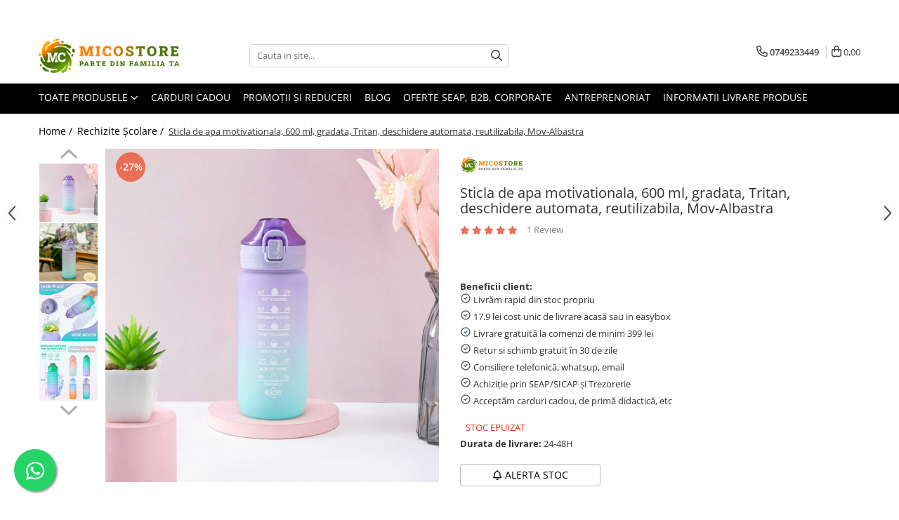

--- FILE ---
content_type: text/html; charset=UTF-8
request_url: https://www.micostore.ro/rechizite-si-articole-scolare-gradinita/sticla-de-apa-motivationala-reutilizabila-portabila-cu-pai-incorporat-si-deschidere-automata-680-ml-roz-gradient.html
body_size: 54725
content:
<!DOCTYPE html>

<html lang="ro-ro">

	<head>
		<meta charset="UTF-8">

		<script src="https://gomagcdn.ro/themes/fashion/js/lazysizes.min.js?v=10141333-4.242" async=""></script>

		<script>
			function g_js(callbk){typeof callbk === 'function' ? window.addEventListener("DOMContentLoaded", callbk, false) : false;}
		</script>

					<link rel="icon" sizes="48x48" href="https://gomagcdn.ro/domains/micostore.ro/files/favicon/favicon9799.png">
			<link rel="apple-touch-icon" sizes="180x180" href="https://gomagcdn.ro/domains/micostore.ro/files/favicon/favicon9799.png">
		
		<style>
			/*body.loading{overflow:hidden;}
			body.loading #wrapper{opacity: 0;visibility: hidden;}
			body #wrapper{opacity: 1;visibility: visible;transition:all .1s ease-out;}*/

			.main-header .main-menu{min-height:43px;}
			.-g-hide{visibility:hidden;opacity:0;}

					</style>
					<link rel="preconnect" href="https://fonts.googleapis.com" >
					<link rel="preconnect" href="https://fonts.gstatic.com" crossorigin>
		
		<link rel="preconnect" href="https://gomagcdn.ro"><link rel="dns-prefetch" href="https://fonts.googleapis.com" /><link rel="dns-prefetch" href="https://fonts.gstatic.com" /><link rel="dns-prefetch" href="https://www.facebook.com" /><link rel="dns-prefetch" href="https://www.googletagmanager.com" />

					<link rel="preload" as="image" href="https://gomagcdn.ro/domains/micostore.ro/files/product/large/sticla-de-apa-motivationala-680-ml-pai-incorporat-si-deschidere-automata-reutilizabila-portabila-roz-gradient-959240.jpg"   >
					<link rel="preload" as="style" href="https://fonts.googleapis.com/css2?family=Jost:wght@200;300;400;500;600;700&display=swap" fetchpriority="high" onload="this.onload=null;this.rel='stylesheet'" crossorigin>
		
		<link rel="preload" href="https://gomagcdn.ro/themes/fashion/js/plugins.js?v=10141333-4.242" as="script">

					<link rel="preload" href="https://gomagcdn.ro/domains/micostore.ro/themes/fashion/js/custom.js?1600264514" as="script">
		
					<link rel="preload" href="https://www.micostore.ro/theme/default.js?v=41763017133" as="script">
				
		<link rel="preload" href="https://gomagcdn.ro/themes/fashion/js/dev.js?v=10141333-4.242" as="script">

					<noscript>
				<link rel="stylesheet" href="https://fonts.googleapis.com/css2?family=Jost:wght@200;300;400;500;600;700&display=swap">
			</noscript>
		
					<link rel="stylesheet" href="https://gomagcdn.ro/themes/fashion/css/main-min-v2.css?v=10141333-4.242-1" data-values='{"blockScripts": "1"}'>
		
					<link rel="stylesheet" href="https://www.micostore.ro/theme/default.css?v=41763017133">
		
						<link rel="stylesheet" href="https://gomagcdn.ro/themes/fashion/css/dev-style.css?v=10141333-4.242-1">
		
		
		
		<link rel="alternate" hreflang="x-default" href="https://www.micostore.ro/rechizite-si-articole-scolare-gradinita/sticla-de-apa-motivationala-reutilizabila-portabila-cu-pai-incorporat-si-deschidere-automata-680-ml-roz-gradient.html">
							
		<meta name="expires" content="never">
		<meta name="revisit-after" content="1 days">
					<meta name="author" content="Gomag">
				<title>Sticla de Apa Reutilizabila, Mesaje Motivationale, 600 ml, Mov</title>


					<meta name="robots" content="index,follow" />
						
		<meta name="description" content="Hai pe Micostore.ro si comanda Sticle, Bidoane de Apa Motivationale, 600 ml, Gradata, cu Maner Transport, Mov la pret mic ⭐ Livrare rapida">
		<meta class="viewport" name="viewport" content="width=device-width, initial-scale=1.0, user-scalable=no">
							<meta property="og:description" content="Beneficii client:   Livrăm rapid din stoc propriu   17.9 lei cost unic de livrare acasă sau in easybox   Livrare gratuită la comenzi de minim 399 lei   Retur si schimb gratuit în 30 de zile   Consiliere telefonică, whatsup, email   Achiziție prin SEAP/SICAP și Trezorerie   Acceptăm carduri cadou, de primă didactică, etc"/>
							<meta property="og:image" content="https://gomagcdn.ro/domains/micostore.ro/files/product/large/sticla-de-apa-motivationala-680-ml-pai-incorporat-si-deschidere-automata-reutilizabila-portabila-roz-gradient-959240.jpg"/>
															<link rel="canonical" href="https://www.micostore.ro/rechizite-si-articole-scolare-gradinita/sticla-de-apa-motivationala-reutilizabila-portabila-cu-pai-incorporat-si-deschidere-automata-680-ml-roz-gradient.html" />
			<meta property="og:url" content="https://www.micostore.ro/rechizite-si-articole-scolare-gradinita/sticla-de-apa-motivationala-reutilizabila-portabila-cu-pai-incorporat-si-deschidere-automata-680-ml-roz-gradient.html"/>
						
		<meta name="distribution" content="Global">
		<meta name="owner" content="www.micostore.ro">
		<meta name="publisher" content="www.micostore.ro">
		<meta name="rating" content="General">
		<meta name="copyright" content="Copyright www.micostore.ro 2026. All rights reserved">
		<link rel="search" href="https://www.micostore.ro/opensearch.ro.xml" type="application/opensearchdescription+xml" title="Cautare"/>

		
							<script src="https://gomagcdn.ro/themes/fashion/js/jquery-2.1.4.min.js"></script>
			<script defer src="https://gomagcdn.ro/themes/fashion/js/jquery.autocomplete.js?v=20181023"></script>
			<script src="https://gomagcdn.ro/themes/fashion/js/gomag.config.js?v=10141333-4.242"></script>
			<script src="https://gomagcdn.ro/themes/fashion/js/gomag.js?v=10141333-4.242"></script>
		
													<meta property="fb:app_id"                       content="2209040245990069" />
<meta property="og:type"                         content="product" />
<meta property="og:title"                        content="Sticla de apa motivationala, 600 ml, gradata, Tritan, deschidere automata, reutilizabila, Mov-Albastra" />
<meta property="product:brand"                   content="Micostore" />
<meta property="product:category"                content="Rechizite Școlare" />
<meta property="product:original_price:amount"   content="50.74" />
<meta property="product:original_price:currency" content="RON" />
<meta property="product:pretax_price:amount"     content="36.91" />
<meta property="product:pretax_price:currency"   content="RON" />
<meta property="product:price:amount"            content="36.91" />
<meta property="product:price:currency"          content="RON" />
<meta property="product:shipping_cost:amount"    content="0" />
<meta property="product:shipping_cost:currency"  content="RON" />
<meta property="product:weight:value"            content="0" />
<meta property="product:weight:units"            content="kg" />
<meta property="product:shipping_weight:value"   content="0" />
<meta property="product:shipping_weight:units"   content="kg" />
<meta property="product:sale_price:amount"       content="36.91" />
<meta property="product:sale_price:currency"     content="RON" />
<meta property="product:sale_price_dates:start"  content="2026-01-16 00:00:00" />
<meta property="product:sale_price_dates:end"    content="2026-01-16 23:59:59" />
<script>
function gmsc(name, value)
{
	if(value != undefined && value)
	{
		var expires = new Date();
		expires.setTime(expires.getTime() + parseInt(3600*24*1000*90));
		document.cookie = encodeURIComponent(name) + "=" + encodeURIComponent(value) + '; expires='+ expires.toUTCString() + "; path=/";
	}
}
let gmqs = window.location.search;
let gmup = new URLSearchParams(gmqs);
gmsc('g_sc', gmup.get('shop_campaign'));
gmsc('shop_utm_campaign', gmup.get('utm_campaign'));
gmsc('shop_utm_medium', gmup.get('utm_medium'));
gmsc('shop_utm_source', gmup.get('utm_source'));
</script><!-- Google Tag Manager -->
    <script>(function(w,d,s,l,i){w[l]=w[l]||[];w[l].push({'gtm.start':
    new Date().getTime(),event:'gtm.js'});var f=d.getElementsByTagName(s)[0],
    j=d.createElement(s),dl=l!='dataLayer'?'&l='+l:'';j.async=true;j.src=
    'https://www.googletagmanager.com/gtm.js?id='+i+dl;f.parentNode.insertBefore(j,f);
    })(window,document,'script','dataLayer','GTM-54CKBHB');</script>
    <!-- End Google Tag Manager -->	<script>
 window.dataLayer = window.dataLayer || [];
  function gtag(){dataLayer.push(arguments);}
	   var cookieValue = '';
  var name = 'g_c_consent' + "=";
  var decodedCookie = decodeURIComponent(document.cookie);
  var ca = decodedCookie.split(';');
  for(var i = 0; i <ca.length; i++) {
	var c = ca[i];
	while (c.charAt(0) == ' ') {
	  c = c.substring(1);
	}
	if (c.indexOf(name) == 0) {
	  cookieValue = c.substring(name.length, c.length);
	}
  }



if(cookieValue == ''){
	gtag('consent', 'default', {
	  'ad_storage': 'denied',
	  'ad_user_data': 'denied',
	  'ad_personalization': 'denied',
	  'analytics_storage': 'denied',
	  'personalization_storage': 'denied',
	  'functionality_storage': 'denied',
	  'security_storage': 'denied'
	});
	} else if(cookieValue != '-1'){

			gtag('consent', 'default', {
			'ad_storage': 'granted',
			'ad_user_data': 'granted',
			'ad_personalization': 'granted',
			'analytics_storage': 'granted',
			'personalization_storage': 'granted',
			'functionality_storage': 'granted',
			'security_storage': 'granted'
		});
	} else {
	 gtag('consent', 'default', {
		  'ad_storage': 'denied',
		  'ad_user_data': 'denied',
		  'ad_personalization': 'denied',
		  'analytics_storage': 'denied',
			'personalization_storage': 'denied',
			'functionality_storage': 'denied',
			'security_storage': 'denied'
		});


		 }
</script><script>
window.dataLayer = window.dataLayer || [];
window.gtag = window.gtag || function(){dataLayer.push(arguments);}
</script><meta property="fb:app_id"                       content="2209040245990069" />
<meta property="og:type"                         content="website" />
<meta name="google-site-verification" content="0SCDmluuIg-gpPrWOMekGWWj-sFdTDChiGr8jdEHifk" />					
		
	</head>

	<body class="" style="background: #ffffff top center repeat;">

		<script >
			function _addCss(url, attribute, value, loaded){
				var _s = document.createElement('link');
				_s.rel = 'stylesheet';
				_s.href = url;
				_s.type = 'text/css';
				if(attribute)
				{
					_s.setAttribute(attribute, value)
				}
				if(loaded){
					_s.onload = function(){
						var dom = document.getElementsByTagName('body')[0];
						//dom.classList.remove('loading');
					}
				}
				var _st = document.getElementsByTagName('link')[0];
				_st.parentNode.insertBefore(_s, _st);
			}
			//_addCss('https://fonts.googleapis.com/css2?family=Open+Sans:ital,wght@0,300;0,400;0,600;0,700;1,300;1,400&display=swap');
			_addCss('https://gomagcdn.ro/themes/_fonts/Open-Sans.css');

		</script>
		<script>
				/*setTimeout(
				  function()
				  {
				   document.getElementsByTagName('body')[0].classList.remove('loading');
				  }, 1000);*/
		</script>
							
		
		<div id="wrapper">
			<!-- BLOCK:9940266c1811ebe98f327fc1481f70e9 start -->
<div id="_cartSummary" class="hide"></div>

<script >
	$(document).ready(function() {

		$(document).on('keypress', '.-g-input-loader', function(){
			$(this).addClass('-g-input-loading');
		})

		$.Gomag.bind('Product/Add/To/Cart/After', function(eventResponse, properties)
		{
									var data = JSON.parse(properties.data);
			$('.q-cart').html(data.quantity);
			if(parseFloat(data.quantity) > 0)
			{
				$('.q-cart').removeClass('hide');
			}
			else
			{
				$('.q-cart').addClass('hide');
			}
			$('.cartPrice').html(data.subtotal + ' ' + data.currency);
			$('.cartProductCount').html(data.quantity);


		})
		$('#_cartSummary').on('updateCart', function(event, cart) {
			var t = $(this);

			$.get('https://www.micostore.ro/cart-update', {
				cart: cart
			}, function(data) {

				$('.q-cart').html(data.quantity);
				if(parseFloat(data.quantity) > 0)
				{
					$('.q-cart').removeClass('hide');
				}
				else
				{
					$('.q-cart').addClass('hide');
				}
				$('.cartPrice').html(data.subtotal + ' ' + data.currency);
				$('.cartProductCount').html(data.quantity);
			}, 'json');
			window.ga = window.ga || function() {
				(ga.q = ga.q || []).push(arguments)
			};
			ga('send', 'event', 'Buton', 'Click', 'Adauga_Cos');
		});

		if(window.gtag_report_conversion) {
			$(document).on("click", 'li.phone-m', function() {
				var phoneNo = $('li.phone-m').children( "a").attr('href');
				gtag_report_conversion(phoneNo);
			});

		}

	});
</script>



<header class="main-header container-bg clearfix" data-block="headerBlock">
	<div class="discount-tape container-h full -g-hide" id="_gomagHellobar">
<style>
.discount-tape{position: relative;width:100%;padding:0;text-align:center;font-size:14px;overflow: hidden;z-index:99;}
.discount-tape a{color: #fafcf7;}
.Gomag-HelloBar{padding:10px;}
@media screen and (max-width: 767px){.discount-tape{font-size:13px;}}
</style>
<div class="Gomag-HelloBar" style="background: #467302;color: #fafcf7;">
	
		Pentru oferte personalizate sau cantități mari, contactați-ne la 0749.233.449. Puteți achiziționa produsele noastre prin SEAP, carduri cadou, culturale, de educație sau sociale.
			
			<style>
			.Gomag-HelloBar{padding-right:45px!important;}
			.closeHelloBar{display: flex;align-items: center;justify-content: center;position: absolute;top: 0;bottom: 0;right: 10px;height: 24px;width: 24px;margin: auto;text-align:center;font-size:18px;line-height: 1;color:#444!important;background: #fff;border-radius: 50%;}
			.closeHelloBar .fa{font-weight:400;}
			@media screen and (max-width: 767px){.closeHelloBar{top: 8px;margin:0;}}
		</style>
		<a href="#" rel="nofollow" class="closeHelloBar -g-no-url"><i class="fa fa-close" aria-hidden="true"></i></a>

		<script>
			$(document).ready(function(){
				$(document).on('click', '.closeHelloBar', function(){
					$.Gomag.setCookie('widget2', '1', 86400000, true);
					$('.Gomag-HelloBar').remove();
					$('#_gomagHellobar').hide();
				})
			})
		</script>
	</div>
<div class="clear"></div>
</div>

		
	<div class="top-head-bg container-h full">

		<div class="top-head container-h">
			<div class="row">
				<div class="col-md-3 col-sm-3 col-xs-5 logo-h">
					
	<a href="https://www.micostore.ro" id="logo" data-pageId="2">
		<img src="https://gomagcdn.ro/domains/micostore.ro/files/company/logo2463.png" fetchpriority="high" class="img-responsive" alt="micostore.ro" title="micostore.ro" width="200" height="50" style="width:auto;">
	</a>
				</div>
				<div class="col-md-4 col-sm-4 col-xs-7 main search-form-box">
					
<form name="search-form" class="search-form" action="https://www.micostore.ro/produse" id="_searchFormMainHeader">

	<input id="_autocompleteSearchMainHeader" name="c" class="input-placeholder -g-input-loader" type="text" placeholder="Cauta in site..." aria-label="Search"  value="">
	<button id="_doSearch" class="search-button" aria-hidden="true">
		<i class="fa fa-search" aria-hidden="true"></i>
	</button>

				<script >
			$(document).ready(function() {

				$('#_autocompleteSearchMainHeader').autocomplete({
					serviceUrl: 'https://www.micostore.ro/autocomplete',
					minChars: 2,
					deferRequestBy: 700,
					appendTo: '#_searchFormMainHeader',
					width: parseInt($('#_doSearch').offset().left) - parseInt($('#_autocompleteSearchMainHeader').offset().left),
					formatResult: function(suggestion, currentValue) {
						return suggestion.value;
					},
					onSelect: function(suggestion) {
						$(this).val(suggestion.data);
					},
					onSearchComplete: function(suggestion) {
						$(this).removeClass('-g-input-loading');
					}
				});
				$(document).on('click', '#_doSearch', function(e){
					e.preventDefault();
					if($('#_autocompleteSearchMainHeader').val() != '')
					{
						$('#_searchFormMainHeader').submit();
					}
				})
			});
		</script>
	

</form>
				</div>
				<div class="col-md-5 col-sm-5 acount-section">
					
<ul>
	<li class="search-m hide">
		<a href="#" class="-g-no-url" aria-label="Cauta in site..." data-pageId="">
			<i class="fa fa-search search-open" aria-hidden="true"></i>
			<i style="display:none" class="fa fa-times search-close" aria-hidden="true"></i>
		</a>
	</li>
	<li class="-g-user-icon -g-user-icon-empty">
			
	</li>
	
				<li class="contact-header">
			<a href="tel:0749233449" aria-label="Contacteaza-ne" data-pageId="3">
				<i class="fa fa-phone" aria-hidden="true"></i>
								<span>0749233449</span>
			</a>
		</li>
			<li class="wishlist-header hide">
		<a href="https://www.micostore.ro/wishlist" aria-label="Wishlist" data-pageId="28">
			<span class="-g-wishlist-product-count -g-hide"></span>
			<i class="fa fa-heart-o" aria-hidden="true"></i>
			<span class="">Favorite</span>
		</a>
	</li>
	<li class="cart-header-btn cart">
		<a class="cart-drop _showCartHeader" href="https://www.micostore.ro/cos-de-cumparaturi" aria-label="Cos de cumparaturi">
			<span class="q-cart hide">0</span>
			<i class="fa fa-shopping-bag" aria-hidden="true"></i>
			<span class="count cartPrice">0,00
				
			</span>
		</a>
					<div class="cart-dd  _cartShow cart-closed"></div>
			</li>

	</ul>

	<script>
		$(document).ready(function() {
			//Cart
							$('.cart').mouseenter(function() {
					$.Gomag.showCartSummary('div._cartShow');
				}).mouseleave(function() {
					$.Gomag.hideCartSummary('div._cartShow');
					$('div._cartShow').removeClass('cart-open');
				});
						$(document).on('click', '.dropdown-toggle', function() {
				window.location = $(this).attr('href');
			})
		})
	</script>

				</div>
			</div>
		</div>
	</div>


<div id="navigation">
	<nav id="main-menu" class="main-menu container-h full clearfix">
		<a href="#" class="menu-trg -g-no-url" title="Produse">
			<span>&nbsp;</span>
		</a>
		
<div class="container-h nav-menu-hh clearfix">

	<!-- BASE MENU -->
	<ul class="
			nav-menu base-menu
			
			
		">

		<li class="all-product-button menu-drop">
			<a class="" href="#mm-2">Toate Produsele <i class="fa fa-angle-down"></i></a>
			<div class="menu-dd">
				

	<ul class="FH">
			
		<li class="ifDrop __GomagMM ">
								<a
						href="https://www.micostore.ro/top-150-produse-pret-mic"
						class="    "
						rel="  "
						
						title="Top 150 produse pret mic"
						data-Gomag='{"image":"https:\/\/gomagcdn.ro\/domains\/micostore.ro\/files\/category\/original\/produse-ieftine9880.jpg"}'
						data-block-name="mainMenuD0"  data-block="mainMenuD" data-pageId= "872">
													<img class="category-icon" src="https://gomagcdn.ro/domains/micostore.ro/files/category/original/produse-ieftine9880.jpg" loading="lazy">
												<span class="list">Top 150 produse pret mic</span>
					</a>
				
		</li>
		
		<li class="ifDrop __GomagMM ">
							<a
					href="https://www.micostore.ro/rechizite-si-articole-scolare-gradinita"
					class="  "
					rel="  "
					
					title="Rechizite Școlare"
					data-Gomag='{"image":"https:\/\/gomagcdn.ro\/domains\/micostore.ro\/files\/category\/original\/rechizite9519.png"}'
					data-block-name="mainMenuD0"
					data-pageId= "72"
					data-block="mainMenuD">
											<img class="category-icon" alt="Rechizite Școlare" title="Rechizite Școlare" src="https://gomagcdn.ro/domains/micostore.ro/files/category/original/rechizite9519.png" loading="lazy">
											<span class="list">Rechizite Școlare</span>
						<i class="fa fa-angle-right"></i>
				</a>

										<ul class="drop-list clearfix w100">
															<li class="image">
																	</li>
																																						<li class="fl">
										<div class="col">
											<p class="title">
												<a
												href="https://www.micostore.ro/ghiozdane-rucsacuri-genti-troler-pentru-scoala-gradinita"
												class="title    "
												rel="  "
												
												title="Ghiozdane Scoala, Rucsacuri si Genti"
												data-Gomag=''
												data-block-name="mainMenuD1"
												data-block="mainMenuD"
												data-pageId= "82"
												>
																										Ghiozdane Scoala, Rucsacuri si Genti
												</a>
											</p>
																						
										</div>
									</li>
																																<li class="fl">
										<div class="col">
											<p class="title">
												<a
												href="https://www.micostore.ro/caserole-sandwich-si-sticle-apa"
												class="title    "
												rel="  "
												
												title="Caserole Sandwich si Sticle Apa"
												data-Gomag=''
												data-block-name="mainMenuD1"
												data-block="mainMenuD"
												data-pageId= "82"
												>
																										Caserole Sandwich si Sticle Apa
												</a>
											</p>
																						
										</div>
									</li>
																																<li class="fl">
										<div class="col">
											<p class="title">
												<a
												href="https://www.micostore.ro/markere-carioci-posca-uni-ball"
												class="title    "
												rel="  "
												
												title="Carioci POSCA, Markere si Vopsea Acrilica"
												data-Gomag=''
												data-block-name="mainMenuD1"
												data-block="mainMenuD"
												data-pageId= "82"
												>
																										Carioci POSCA, Markere si Vopsea Acrilica
												</a>
											</p>
																						
										</div>
									</li>
																																<li class="fl">
										<div class="col">
											<p class="title">
												<a
												href="https://www.micostore.ro/stilou-pentru-scris"
												class="title    "
												rel="  "
												
												title="Stilouri"
												data-Gomag=''
												data-block-name="mainMenuD1"
												data-block="mainMenuD"
												data-pageId= "82"
												>
																										Stilouri
												</a>
											</p>
																						
										</div>
									</li>
																																<li class="fl">
										<div class="col">
											<p class="title">
												<a
												href="https://www.micostore.ro/pix-pentru-scris"
												class="title    "
												rel="  "
												
												title="Pixuri"
												data-Gomag=''
												data-block-name="mainMenuD1"
												data-block="mainMenuD"
												data-pageId= "82"
												>
																										Pixuri
												</a>
											</p>
																						
										</div>
									</li>
																																<li class="fl">
										<div class="col">
											<p class="title">
												<a
												href="https://www.micostore.ro/rollere-pentru-scris"
												class="title    "
												rel="  "
												
												title="Rollere"
												data-Gomag=''
												data-block-name="mainMenuD1"
												data-block="mainMenuD"
												data-pageId= "82"
												>
																										Rollere
												</a>
											</p>
																						
										</div>
									</li>
																																<li class="fl">
										<div class="col">
											<p class="title">
												<a
												href="https://www.micostore.ro/carioci"
												class="title    "
												rel="  "
												
												title="Carioci"
												data-Gomag=''
												data-block-name="mainMenuD1"
												data-block="mainMenuD"
												data-pageId= "82"
												>
																										Carioci
												</a>
											</p>
																						
										</div>
									</li>
																																<li class="fl">
										<div class="col">
											<p class="title">
												<a
												href="https://www.micostore.ro/creta-si-table-scolare-752"
												class="title    "
												rel="  "
												
												title="Table, Creta, Bureti si Sabloane Scolare"
												data-Gomag=''
												data-block-name="mainMenuD1"
												data-block="mainMenuD"
												data-pageId= "82"
												>
																										Table, Creta, Bureti si Sabloane Scolare
												</a>
											</p>
																						
										</div>
									</li>
																																<li class="fl">
										<div class="col">
											<p class="title">
												<a
												href="https://www.micostore.ro/tempera-si-acuarele"
												class="title    "
												rel="  "
												
												title="Acuarele, Tempera, Pensule si Blocuri de desen"
												data-Gomag=''
												data-block-name="mainMenuD1"
												data-block="mainMenuD"
												data-pageId= "82"
												>
																										Acuarele, Tempera, Pensule si Blocuri de desen
												</a>
											</p>
																						
										</div>
									</li>
																																<li class="fl">
										<div class="col">
											<p class="title">
												<a
												href="https://www.micostore.ro/lipici-scolar-si-lipici-cu-sclipici"
												class="title    "
												rel="  "
												
												title="Lipici scolar, Stick, Solid si Lichid"
												data-Gomag=''
												data-block-name="mainMenuD1"
												data-block="mainMenuD"
												data-pageId= "82"
												>
																										Lipici scolar, Stick, Solid si Lichid
												</a>
											</p>
																						
										</div>
									</li>
																																<li class="fl">
										<div class="col">
											<p class="title">
												<a
												href="https://www.micostore.ro/mine-paste-si-rezerve-de-cerneala-patroane"
												class="title    "
												rel="  "
												
												title="Rezerve, Mine si Patron Cerneala"
												data-Gomag=''
												data-block-name="mainMenuD1"
												data-block="mainMenuD"
												data-pageId= "82"
												>
																										Rezerve, Mine si Patron Cerneala
												</a>
											</p>
																						
										</div>
									</li>
																																<li class="fl">
										<div class="col">
											<p class="title">
												<a
												href="https://www.micostore.ro/linere-pentru-scris"
												class="title    "
												rel="  "
												
												title="Linere"
												data-Gomag=''
												data-block-name="mainMenuD1"
												data-block="mainMenuD"
												data-pageId= "82"
												>
																										Linere
												</a>
											</p>
																						
										</div>
									</li>
																																<li class="fl">
										<div class="col">
											<p class="title">
												<a
												href="https://www.micostore.ro/caiete-pentru-scoala"
												class="title    "
												rel="  "
												
												title="Caiete"
												data-Gomag=''
												data-block-name="mainMenuD1"
												data-block="mainMenuD"
												data-pageId= "82"
												>
																										Caiete
												</a>
											</p>
																						
										</div>
									</li>
																																<li class="fl">
										<div class="col">
											<p class="title">
												<a
												href="https://www.micostore.ro/creioane-colorate-si-cerate"
												class="title    "
												rel="  "
												
												title="Creioane colorate si cerate"
												data-Gomag=''
												data-block-name="mainMenuD1"
												data-block="mainMenuD"
												data-pageId= "82"
												>
																										Creioane colorate si cerate
												</a>
											</p>
																						
										</div>
									</li>
																																<li class="fl">
										<div class="col">
											<p class="title">
												<a
												href="https://www.micostore.ro/creioane-colorate-si-ascutitori"
												class="title    "
												rel="  "
												
												title="Creioane si Ascutitori"
												data-Gomag=''
												data-block-name="mainMenuD1"
												data-block="mainMenuD"
												data-pageId= "82"
												>
																										Creioane si Ascutitori
												</a>
											</p>
																						
										</div>
									</li>
																																<li class="fl">
										<div class="col">
											<p class="title">
												<a
												href="https://www.micostore.ro/penare-pentru-scoala-gradinita"
												class="title    "
												rel="  "
												
												title="Penare fete, baieti, echipate si neechipate"
												data-Gomag=''
												data-block-name="mainMenuD1"
												data-block="mainMenuD"
												data-pageId= "82"
												>
																										Penare fete, baieti, echipate si neechipate
												</a>
											</p>
																						
										</div>
									</li>
																																<li class="fl">
										<div class="col">
											<p class="title">
												<a
												href="https://www.micostore.ro/corectoare-si-radiere-747"
												class="title    "
												rel="  "
												
												title="Corectoare, PIC, Radiere, Guma de sters"
												data-Gomag=''
												data-block-name="mainMenuD1"
												data-block="mainMenuD"
												data-pageId= "82"
												>
																										Corectoare, PIC, Radiere, Guma de sters
												</a>
											</p>
																						
										</div>
									</li>
																																<li class="fl">
										<div class="col">
											<p class="title">
												<a
												href="https://www.micostore.ro/marker-si-textmarker"
												class="title    "
												rel="  "
												
												title="Markere, Textmarkere si Evidentiatoare"
												data-Gomag=''
												data-block-name="mainMenuD1"
												data-block="mainMenuD"
												data-pageId= "82"
												>
																										Markere, Textmarkere si Evidentiatoare
												</a>
											</p>
																						
										</div>
									</li>
																																<li class="fl">
										<div class="col">
											<p class="title">
												<a
												href="https://www.micostore.ro/hartie-speciala-creponata-glasata-si-quiling"
												class="title    "
												rel="  "
												
												title="Hartie creponata, glasata, colorata"
												data-Gomag=''
												data-block-name="mainMenuD1"
												data-block="mainMenuD"
												data-pageId= "82"
												>
																										Hartie creponata, glasata, colorata
												</a>
											</p>
																						
										</div>
									</li>
																																<li class="fl">
										<div class="col">
											<p class="title">
												<a
												href="https://www.micostore.ro/coperti-caiete-si-carti-750"
												class="title    "
												rel="  "
												
												title="Coperți Caiete, Cărți, Etichete Scolare"
												data-Gomag=''
												data-block-name="mainMenuD1"
												data-block="mainMenuD"
												data-pageId= "82"
												>
																										Coperți Caiete, Cărți, Etichete Scolare
												</a>
											</p>
																						
										</div>
									</li>
																																<li class="fl">
										<div class="col">
											<p class="title">
												<a
												href="https://www.micostore.ro/instrumente-de-geometrie"
												class="title    "
												rel="  "
												
												title="Rigle, Instrumente Truse de geometrie"
												data-Gomag=''
												data-block-name="mainMenuD1"
												data-block="mainMenuD"
												data-pageId= "82"
												>
																										Rigle, Instrumente Truse de geometrie
												</a>
											</p>
																						
										</div>
									</li>
																																<li class="fl">
										<div class="col">
											<p class="title">
												<a
												href="https://www.micostore.ro/numaratori-betisoare-si-alfabetare"
												class="title    "
												rel="  "
												
												title="Numaratori, betisoare si alfabetare"
												data-Gomag=''
												data-block-name="mainMenuD1"
												data-block="mainMenuD"
												data-pageId= "82"
												>
																										Numaratori, betisoare si alfabetare
												</a>
											</p>
																						
										</div>
									</li>
																																<li class="fl">
										<div class="col">
											<p class="title">
												<a
												href="https://www.micostore.ro/produse-stilou-foarfeca-pentru-stangaci"
												class="title    "
												rel="  "
												
												title="Produse pentru stangaci"
												data-Gomag=''
												data-block-name="mainMenuD1"
												data-block="mainMenuD"
												data-pageId= "82"
												>
																										Produse pentru stangaci
												</a>
											</p>
																						
										</div>
									</li>
																																<li class="fl">
										<div class="col">
											<p class="title">
												<a
												href="https://www.micostore.ro/harti-de-perete-si-globuri-pamantesti"
												class="title    "
												rel="  "
												
												title="Hărți de perete și globuri pământești"
												data-Gomag=''
												data-block-name="mainMenuD1"
												data-block="mainMenuD"
												data-pageId= "82"
												>
																										Hărți de perete și globuri pământești
												</a>
											</p>
																						
										</div>
									</li>
																																<li class="fl">
										<div class="col">
											<p class="title">
												<a
												href="https://www.micostore.ro/accesorii-scoala-birou-rechizite-birotica"
												class="title    "
												rel="  "
												
												title="Alte accesorii scoala si birou"
												data-Gomag=''
												data-block-name="mainMenuD1"
												data-block="mainMenuD"
												data-pageId= "82"
												>
																										Alte accesorii scoala si birou
												</a>
											</p>
																						
										</div>
									</li>
																																<li class="fl">
										<div class="col">
											<p class="title">
												<a
												href="https://www.micostore.ro/plastilina-pentru-scoala-sau-modelare"
												class="title    "
												rel="  "
												
												title="Plastilina si Accesorii pentru Modelaj"
												data-Gomag=''
												data-block-name="mainMenuD1"
												data-block="mainMenuD"
												data-pageId= "248"
												>
																										Plastilina si Accesorii pentru Modelaj
												</a>
											</p>
																						
										</div>
									</li>
																																<li class="fl">
										<div class="col">
											<p class="title">
												<a
												href="https://www.micostore.ro/carti-si-seturi-de-colorat"
												class="title    "
												rel="  "
												
												title="Carti de colorat"
												data-Gomag=''
												data-block-name="mainMenuD1"
												data-block="mainMenuD"
												data-pageId= "218"
												>
																										Carti de colorat
												</a>
											</p>
																						
										</div>
									</li>
																																<li class="fl">
										<div class="col">
											<p class="title">
												<a
												href="https://www.micostore.ro/foarfece-lucru-manual-si-cuttere"
												class="title    "
												rel="  "
												
												title="Foarfece copii"
												data-Gomag=''
												data-block-name="mainMenuD1"
												data-block="mainMenuD"
												data-pageId= "252"
												>
																										Foarfece copii
												</a>
											</p>
																						
										</div>
									</li>
																																<li class="fl">
										<div class="col">
											<p class="title">
												<a
												href="https://www.micostore.ro/umbrele-colorate-671"
												class="title    "
												rel="  "
												
												title="Umbrele copii"
												data-Gomag=''
												data-block-name="mainMenuD1"
												data-block="mainMenuD"
												data-pageId= "671"
												>
																										Umbrele copii
												</a>
											</p>
																						
										</div>
									</li>
																																<li class="fl">
										<div class="col">
											<p class="title">
												<a
												href="https://www.micostore.ro/seturi-creative-pentru-copii"
												class="title    "
												rel="  "
												
												title="Seturi creative pentru copii"
												data-Gomag=''
												data-block-name="mainMenuD1"
												data-block="mainMenuD"
												data-pageId= "249"
												>
																										Seturi creative pentru copii
												</a>
											</p>
																						
										</div>
									</li>
																													</ul>
									
		</li>
		
		<li class="ifDrop __GomagMM ">
							<a
					href="https://www.micostore.ro/jocuri-si-jucarii-pentru-copii"
					class="  "
					rel="  "
					
					title="Jucării și Jocuri pentru copii"
					data-Gomag='{"image":"https:\/\/gomagcdn.ro\/domains\/micostore.ro\/files\/category\/original\/jucarii5693.png"}'
					data-block-name="mainMenuD0"
					data-pageId= "120"
					data-block="mainMenuD">
											<img class="category-icon" alt="Jucării și Jocuri pentru copii" title="Jucării și Jocuri pentru copii" src="https://gomagcdn.ro/domains/micostore.ro/files/category/original/jucarii5693.png" loading="lazy">
											<span class="list">Jucării și Jocuri pentru copii</span>
						<i class="fa fa-angle-right"></i>
				</a>

										<ul class="drop-list clearfix w100">
															<li class="image">
																	</li>
																																						<li class="fl">
										<div class="col">
											<p class="title">
												<a
												href="https://www.micostore.ro/masini-trenulete-vehicule-de-jucarie"
												class="title    "
												rel="  "
												
												title="Mașini, trenulețe, vehicule"
												data-Gomag=''
												data-block-name="mainMenuD1"
												data-block="mainMenuD"
												data-pageId= "82"
												>
																										Mașini, trenulețe, vehicule
												</a>
											</p>
																																															<a
														href="https://www.micostore.ro/jucarii-si-vehicule-cu-telecomanda-masinute"
														rel="  "
														
														title="Mașinuțe copii, Camioane de Jucărie"
														class="    "
														data-Gomag=''
														data-block-name="mainMenuD2"
														data-block="mainMenuD"
														data-pageId="120"
													>
																												<i class="fa fa-angle-right"></i>
														<span>Mașinuțe copii, Camioane de Jucărie</span>
													</a>
																									<a
														href="https://www.micostore.ro/vehicule-masini-cu-telecomanda"
														rel="  "
														
														title="Mașini cu Telecomandă"
														class="    "
														data-Gomag=''
														data-block-name="mainMenuD2"
														data-block="mainMenuD"
														data-pageId="120"
													>
																												<i class="fa fa-angle-right"></i>
														<span>Mașini cu Telecomandă</span>
													</a>
																									<a
														href="https://www.micostore.ro/rampa-si-circuit-din-lemn-cu-masini"
														rel="  "
														
														title="Garaj, Parcare, Rampe, Piste și Circuite"
														class="    "
														data-Gomag=''
														data-block-name="mainMenuD2"
														data-block="mainMenuD"
														data-pageId="120"
													>
																												<i class="fa fa-angle-right"></i>
														<span>Garaj, Parcare, Rampe, Piste și Circuite</span>
													</a>
																									<a
														href="https://www.micostore.ro/trenulete-din-lemn"
														rel="  "
														
														title="Trenulețe de jucărie, circuite"
														class="    "
														data-Gomag=''
														data-block-name="mainMenuD2"
														data-block="mainMenuD"
														data-pageId="120"
													>
																												<i class="fa fa-angle-right"></i>
														<span>Trenulețe de jucărie, circuite</span>
													</a>
																									<a
														href="https://www.micostore.ro/utilaje-constructie-de-jucarie"
														rel="  "
														
														title="Utilaje construcție de jucărie"
														class="    "
														data-Gomag=''
														data-block-name="mainMenuD2"
														data-block="mainMenuD"
														data-pageId="120"
													>
																												<i class="fa fa-angle-right"></i>
														<span>Utilaje construcție de jucărie</span>
													</a>
																									<a
														href="https://www.micostore.ro/elicoptere-avioane-si-nave-de-jucarie"
														rel="  "
														
														title="Elicoptere, avioane și nave de jucărie"
														class="    "
														data-Gomag=''
														data-block-name="mainMenuD2"
														data-block="mainMenuD"
														data-pageId="120"
													>
																												<i class="fa fa-angle-right"></i>
														<span>Elicoptere, avioane și nave de jucărie</span>
													</a>
																									<a
														href="https://www.micostore.ro/motociclete-de-jucarie"
														rel="  "
														
														title="Motociclete de jucărie"
														class="    "
														data-Gomag=''
														data-block-name="mainMenuD2"
														data-block="mainMenuD"
														data-pageId="120"
													>
																												<i class="fa fa-angle-right"></i>
														<span>Motociclete de jucărie</span>
													</a>
																									<a
														href="https://www.micostore.ro/finger-board-figurine-tech-deck"
														rel="  "
														
														title="Finger Board, Figurine Tech Deck"
														class="    "
														data-Gomag=''
														data-block-name="mainMenuD2"
														data-block="mainMenuD"
														data-pageId="120"
													>
																												<i class="fa fa-angle-right"></i>
														<span>Finger Board, Figurine Tech Deck</span>
													</a>
																							
										</div>
									</li>
																																<li class="fl">
										<div class="col">
											<p class="title">
												<a
												href="https://www.micostore.ro/jucarii-pentru-bebelusi"
												class="title    "
												rel="  "
												
												title="Jucării bebeluși"
												data-Gomag=''
												data-block-name="mainMenuD1"
												data-block="mainMenuD"
												data-pageId= "82"
												>
																										Jucării bebeluși
												</a>
											</p>
																																															<a
														href="https://www.micostore.ro/papusi-jucarii-de-plus"
														rel="  "
														
														title="Jucarii de Plus"
														class="    "
														data-Gomag=''
														data-block-name="mainMenuD2"
														data-block="mainMenuD"
														data-pageId="120"
													>
																												<i class="fa fa-angle-right"></i>
														<span>Jucarii de Plus</span>
													</a>
																									<a
														href="https://www.micostore.ro/jucarii-interactive-bebelusi"
														rel="  "
														
														title="Jucării interactive bebeluși"
														class="    "
														data-Gomag=''
														data-block-name="mainMenuD2"
														data-block="mainMenuD"
														data-pageId="120"
													>
																												<i class="fa fa-angle-right"></i>
														<span>Jucării interactive bebeluși</span>
													</a>
																									<a
														href="https://www.micostore.ro/centre-de-activitati"
														rel="  "
														
														title="Centre de activitati bebelusi"
														class="    "
														data-Gomag=''
														data-block-name="mainMenuD2"
														data-block="mainMenuD"
														data-pageId="120"
													>
																												<i class="fa fa-angle-right"></i>
														<span>Centre de activitati bebelusi</span>
													</a>
																									<a
														href="https://www.micostore.ro/jucarii-de-sortat-si-motricitate"
														rel="  "
														
														title="Jucarii motrice, sortare si indemanare bebelusi"
														class="    "
														data-Gomag=''
														data-block-name="mainMenuD2"
														data-block="mainMenuD"
														data-pageId="120"
													>
																												<i class="fa fa-angle-right"></i>
														<span>Jucarii motrice, sortare si indemanare bebelusi</span>
													</a>
																									<a
														href="https://www.micostore.ro/mobilier-camera-copii"
														rel="  "
														
														title="Covoare de joaca copii"
														class="    "
														data-Gomag=''
														data-block-name="mainMenuD2"
														data-block="mainMenuD"
														data-pageId="120"
													>
																												<i class="fa fa-angle-right"></i>
														<span>Covoare de joaca copii</span>
													</a>
																									<a
														href="https://www.micostore.ro/jucarii-zornaitoare-si-senzoriale"
														rel="  "
														
														title="Jucării Senzoriale si Zornaitoare Bebe"
														class="    "
														data-Gomag=''
														data-block-name="mainMenuD2"
														data-block="mainMenuD"
														data-pageId="120"
													>
																												<i class="fa fa-angle-right"></i>
														<span>Jucării Senzoriale si Zornaitoare Bebe</span>
													</a>
																									<a
														href="https://www.micostore.ro/premergator-bebe"
														rel="  "
														
														title="Premergatoare si Antepremergatoare Copii"
														class="    "
														data-Gomag=''
														data-block-name="mainMenuD2"
														data-block="mainMenuD"
														data-pageId="120"
													>
																												<i class="fa fa-angle-right"></i>
														<span>Premergatoare si Antepremergatoare Copii</span>
													</a>
																									<a
														href="https://www.micostore.ro/carti-bebelusi"
														rel="  "
														
														title="Carti bebelusi"
														class="    "
														data-Gomag=''
														data-block-name="mainMenuD2"
														data-block="mainMenuD"
														data-pageId="120"
													>
																												<i class="fa fa-angle-right"></i>
														<span>Carti bebelusi</span>
													</a>
																									<a
														href="https://www.micostore.ro/jucarii-pentru-carucioare-si-patut"
														rel="  "
														
														title="Jucării pentru cărucior și pătuț"
														class="    "
														data-Gomag=''
														data-block-name="mainMenuD2"
														data-block="mainMenuD"
														data-pageId="120"
													>
																												<i class="fa fa-angle-right"></i>
														<span>Jucării pentru cărucior și pătuț</span>
													</a>
																									<a
														href="https://www.micostore.ro/jucarii-de-baie"
														rel="  "
														
														title="Jucarii de baie copii rezistente la apa"
														class="    "
														data-Gomag=''
														data-block-name="mainMenuD2"
														data-block="mainMenuD"
														data-pageId="120"
													>
																												<i class="fa fa-angle-right"></i>
														<span>Jucarii de baie copii rezistente la apa</span>
													</a>
																									<a
														href="https://www.micostore.ro/jucarii-pentru-dentitie"
														rel="  "
														
														title="Jucării dentiție"
														class="    "
														data-Gomag=''
														data-block-name="mainMenuD2"
														data-block="mainMenuD"
														data-pageId="120"
													>
																												<i class="fa fa-angle-right"></i>
														<span>Jucării dentiție</span>
													</a>
																									<a
														href="https://www.micostore.ro/jucarii-de-tras-impins"
														rel="  "
														
														title="Jucării de tras și împins"
														class="    "
														data-Gomag=''
														data-block-name="mainMenuD2"
														data-block="mainMenuD"
														data-pageId="120"
													>
																												<i class="fa fa-angle-right"></i>
														<span>Jucării de tras și împins</span>
													</a>
																							
										</div>
									</li>
																																<li class="fl">
										<div class="col">
											<p class="title">
												<a
												href="https://www.micostore.ro/jocuri-si-jucarii-educative"
												class="title    "
												rel="  "
												
												title="Jocuri si Jucarii Educative"
												data-Gomag=''
												data-block-name="mainMenuD1"
												data-block="mainMenuD"
												data-pageId= "82"
												>
																										Jocuri si Jucarii Educative
												</a>
											</p>
																																															<a
														href="https://www.micostore.ro/jucarii-antistres"
														rel="  "
														
														title="Jucarii antistres"
														class="    "
														data-Gomag=''
														data-block-name="mainMenuD2"
														data-block="mainMenuD"
														data-pageId="120"
													>
																												<i class="fa fa-angle-right"></i>
														<span>Jucarii antistres</span>
													</a>
																									<a
														href="https://www.micostore.ro/jocuri-creative-si-de-creatie-diy"
														rel="  "
														
														title="Jocuri creative si de creatie DIY"
														class="    "
														data-Gomag=''
														data-block-name="mainMenuD2"
														data-block="mainMenuD"
														data-pageId="120"
													>
																												<i class="fa fa-angle-right"></i>
														<span>Jocuri creative si de creatie DIY</span>
													</a>
																									<a
														href="https://www.micostore.ro/stiinta-si-experimente"
														rel="  "
														
														title="Jucării STEM, Știință şi Experimente"
														class="    "
														data-Gomag=''
														data-block-name="mainMenuD2"
														data-block="mainMenuD"
														data-pageId="120"
													>
																												<i class="fa fa-angle-right"></i>
														<span>Jucării STEM, Știință şi Experimente</span>
													</a>
																									<a
														href="https://www.micostore.ro/jocuri-si-jucarii-magnetice-de-construit"
														rel="  "
														
														title="Jocuri și Jucării Magnetice"
														class="    "
														data-Gomag=''
														data-block-name="mainMenuD2"
														data-block="mainMenuD"
														data-pageId="120"
													>
																												<i class="fa fa-angle-right"></i>
														<span>Jocuri și Jucării Magnetice</span>
													</a>
																									<a
														href="https://www.micostore.ro/jocuri-de-memorie-si-inteligenta"
														rel="  "
														
														title="Jocuri de Memorie, Logică, Strategie și Inteligență"
														class="    "
														data-Gomag=''
														data-block-name="mainMenuD2"
														data-block="mainMenuD"
														data-pageId="120"
													>
																												<i class="fa fa-angle-right"></i>
														<span>Jocuri de Memorie, Logică, Strategie și Inteligență</span>
													</a>
																									<a
														href="https://www.micostore.ro/jocuri-educative"
														rel="  "
														
														title="Jocuri Educative"
														class="    "
														data-Gomag=''
														data-block-name="mainMenuD2"
														data-block="mainMenuD"
														data-pageId="120"
													>
																												<i class="fa fa-angle-right"></i>
														<span>Jocuri Educative</span>
													</a>
																									<a
														href="https://www.micostore.ro/board-games-jocuri-de-societate"
														rel="  "
														
														title="Jocuri de Masa, Societate, Cooperare si Boardgames"
														class="    "
														data-Gomag=''
														data-block-name="mainMenuD2"
														data-block="mainMenuD"
														data-pageId="120"
													>
																												<i class="fa fa-angle-right"></i>
														<span>Jocuri de Masa, Societate, Cooperare si Boardgames</span>
													</a>
																									<a
														href="https://www.micostore.ro/joc-tangram"
														rel="  "
														
														title="Joc Tangram și Domino Copii"
														class="    "
														data-Gomag=''
														data-block-name="mainMenuD2"
														data-block="mainMenuD"
														data-pageId="120"
													>
																												<i class="fa fa-angle-right"></i>
														<span>Joc Tangram și Domino Copii</span>
													</a>
																									<a
														href="https://www.micostore.ro/roboti-de-jucarie"
														rel="  "
														
														title="Roboti de jucarie"
														class="    "
														data-Gomag=''
														data-block-name="mainMenuD2"
														data-block="mainMenuD"
														data-pageId="120"
													>
																												<i class="fa fa-angle-right"></i>
														<span>Roboti de jucarie</span>
													</a>
																									<a
														href="https://www.micostore.ro/jucarii-din-lemn-si-montessori"
														rel="  "
														
														title="Jucării Montessori si Activități"
														class="    "
														data-Gomag=''
														data-block-name="mainMenuD2"
														data-block="mainMenuD"
														data-pageId="120"
													>
																												<i class="fa fa-angle-right"></i>
														<span>Jucării Montessori si Activități</span>
													</a>
																									<a
														href="https://www.micostore.ro/jucarii-educative"
														rel="  "
														
														title="Jucării Educative pentru copii"
														class="    "
														data-Gomag=''
														data-block-name="mainMenuD2"
														data-block="mainMenuD"
														data-pageId="120"
													>
																												<i class="fa fa-angle-right"></i>
														<span>Jucării Educative pentru copii</span>
													</a>
																									<a
														href="https://www.micostore.ro/jocuri-matematice-pentru-copii"
														rel="  "
														
														title="Jocuri Matematice, Forme Geometrice"
														class="    "
														data-Gomag=''
														data-block-name="mainMenuD2"
														data-block="mainMenuD"
														data-pageId="120"
													>
																												<i class="fa fa-angle-right"></i>
														<span>Jocuri Matematice, Forme Geometrice</span>
													</a>
																									<a
														href="https://www.micostore.ro/jucarii-lingvistice-jocuri-cu-litere"
														rel="  "
														
														title="Jucarii lingvistice, Jocuri cu litere"
														class="    "
														data-Gomag=''
														data-block-name="mainMenuD2"
														data-block="mainMenuD"
														data-pageId="120"
													>
																												<i class="fa fa-angle-right"></i>
														<span>Jucarii lingvistice, Jocuri cu litere</span>
													</a>
																									<a
														href="https://www.micostore.ro/materiale-didactice-pentru-clasa"
														rel="  "
														
														title="Materiale Didactice pentru clasa"
														class="    "
														data-Gomag=''
														data-block-name="mainMenuD2"
														data-block="mainMenuD"
														data-pageId="120"
													>
																												<i class="fa fa-angle-right"></i>
														<span>Materiale Didactice pentru clasa</span>
													</a>
																									<a
														href="https://www.micostore.ro/jucarii-de-sortat-motricitate-si-indemanare"
														rel="  "
														
														title="Jucarii de Indemanare, Sortare, Motricitate"
														class="    "
														data-Gomag=''
														data-block-name="mainMenuD2"
														data-block="mainMenuD"
														data-pageId="120"
													>
																												<i class="fa fa-angle-right"></i>
														<span>Jucarii de Indemanare, Sortare, Motricitate</span>
													</a>
																									<a
														href="https://www.micostore.ro/jucarii-de-potrivire-si-asociere"
														rel="  "
														
														title="Jucării de potrivire și asociere"
														class="    "
														data-Gomag=''
														data-block-name="mainMenuD2"
														data-block="mainMenuD"
														data-pageId="120"
													>
																												<i class="fa fa-angle-right"></i>
														<span>Jucării de potrivire și asociere</span>
													</a>
																									<a
														href="https://www.micostore.ro/caleidoscop"
														rel="  "
														
														title="Jucarii dezvoltare imaginatie"
														class="    "
														data-Gomag=''
														data-block-name="mainMenuD2"
														data-block="mainMenuD"
														data-pageId="120"
													>
																												<i class="fa fa-angle-right"></i>
														<span>Jucarii dezvoltare imaginatie</span>
													</a>
																									<a
														href="https://www.micostore.ro/table-magnetice-copii"
														rel="  "
														
														title="Table magnetice pentru copii"
														class="    "
														data-Gomag=''
														data-block-name="mainMenuD2"
														data-block="mainMenuD"
														data-pageId="120"
													>
																												<i class="fa fa-angle-right"></i>
														<span>Table magnetice pentru copii</span>
													</a>
																									<a
														href="https://www.micostore.ro/jucarii-cu-tematica-vremea-si-timp-calendare"
														rel="  "
														
														title="Calendar, Vreme si Timp"
														class="    "
														data-Gomag=''
														data-block-name="mainMenuD2"
														data-block="mainMenuD"
														data-pageId="120"
													>
																												<i class="fa fa-angle-right"></i>
														<span>Calendar, Vreme si Timp</span>
													</a>
																									<a
														href="https://www.micostore.ro/jucarii-interactive-142"
														rel="  "
														
														title="Jucarii interactive copii"
														class="    "
														data-Gomag=''
														data-block-name="mainMenuD2"
														data-block="mainMenuD"
														data-pageId="120"
													>
																												<i class="fa fa-angle-right"></i>
														<span>Jucarii interactive copii</span>
													</a>
																									<a
														href="https://www.micostore.ro/cub-rubik-si-logice-jucarii-si-jocuri-de-inteligenta"
														rel="  "
														
														title="Cub Rubik si Cuburi Logice"
														class="    "
														data-Gomag=''
														data-block-name="mainMenuD2"
														data-block="mainMenuD"
														data-pageId="120"
													>
																												<i class="fa fa-angle-right"></i>
														<span>Cub Rubik si Cuburi Logice</span>
													</a>
																									<a
														href="https://www.micostore.ro/jucarii-si-jocuri-in-limba-maghiara"
														rel="  "
														
														title="Jocuri in limba maghiara"
														class="    "
														data-Gomag=''
														data-block-name="mainMenuD2"
														data-block="mainMenuD"
														data-pageId="120"
													>
																												<i class="fa fa-angle-right"></i>
														<span>Jocuri in limba maghiara</span>
													</a>
																							
										</div>
									</li>
																																<li class="fl">
										<div class="col">
											<p class="title">
												<a
												href="https://www.micostore.ro/jucarii-de-rol"
												class="title    "
												rel="  "
												
												title="Jocuri de rol"
												data-Gomag=''
												data-block-name="mainMenuD1"
												data-block="mainMenuD"
												data-pageId= "82"
												>
																										Jocuri de rol
												</a>
											</p>
																																															<a
														href="https://www.micostore.ro/papusi-1013"
														rel="  "
														
														title="Papusi"
														class="    "
														data-Gomag=''
														data-block-name="mainMenuD2"
														data-block="mainMenuD"
														data-pageId="120"
													>
																												<i class="fa fa-angle-right"></i>
														<span>Papusi</span>
													</a>
																									<a
														href="https://www.micostore.ro/figurine"
														rel="  "
														
														title="Figurine"
														class="    "
														data-Gomag=''
														data-block-name="mainMenuD2"
														data-block="mainMenuD"
														data-pageId="120"
													>
																												<i class="fa fa-angle-right"></i>
														<span>Figurine</span>
													</a>
																									<a
														href="https://www.micostore.ro/bucatarii-copii"
														rel="  "
														
														title="Bucatarii copii și Accesorii"
														class="    "
														data-Gomag=''
														data-block-name="mainMenuD2"
														data-block="mainMenuD"
														data-pageId="120"
													>
																												<i class="fa fa-angle-right"></i>
														<span>Bucatarii copii și Accesorii</span>
													</a>
																									<a
														href="https://www.micostore.ro/bancuri-si-ateliere-de-lucru"
														rel="  "
														
														title="Ateliere, Scule și Bancuri de lucru"
														class="    "
														data-Gomag=''
														data-block-name="mainMenuD2"
														data-block="mainMenuD"
														data-pageId="120"
													>
																												<i class="fa fa-angle-right"></i>
														<span>Ateliere, Scule și Bancuri de lucru</span>
													</a>
																									<a
														href="https://www.micostore.ro/set-joaca-trusa-doctor"
														rel="  "
														
														title="Set de joaca Doctor"
														class="    "
														data-Gomag=''
														data-block-name="mainMenuD2"
														data-block="mainMenuD"
														data-pageId="120"
													>
																												<i class="fa fa-angle-right"></i>
														<span>Set de joaca Doctor</span>
													</a>
																									<a
														href="https://www.micostore.ro/instrumente-muzicale-de-jucarie"
														rel="  "
														
														title="Instrumente muzicale copii si bebelusi"
														class="    "
														data-Gomag=''
														data-block-name="mainMenuD2"
														data-block="mainMenuD"
														data-pageId="120"
													>
																												<i class="fa fa-angle-right"></i>
														<span>Instrumente muzicale copii si bebelusi</span>
													</a>
																									<a
														href="https://www.micostore.ro/seturi-de-curatenie-copii-si-accesorii"
														rel="  "
														
														title="Seturi de curățenie copii și accesorii"
														class="    "
														data-Gomag=''
														data-block-name="mainMenuD2"
														data-block="mainMenuD"
														data-pageId="120"
													>
																												<i class="fa fa-angle-right"></i>
														<span>Seturi de curățenie copii și accesorii</span>
													</a>
																									<a
														href="https://www.micostore.ro/set-joaca-supermarket"
														rel="  "
														
														title="Set joacă supermarket"
														class="    "
														data-Gomag=''
														data-block-name="mainMenuD2"
														data-block="mainMenuD"
														data-pageId="120"
													>
																												<i class="fa fa-angle-right"></i>
														<span>Set joacă supermarket</span>
													</a>
																									<a
														href="https://www.micostore.ro/set-joaca-gradinarit"
														rel="  "
														
														title="Set joacă grădinărit"
														class="    "
														data-Gomag=''
														data-block-name="mainMenuD2"
														data-block="mainMenuD"
														data-pageId="120"
													>
																												<i class="fa fa-angle-right"></i>
														<span>Set joacă grădinărit</span>
													</a>
																									<a
														href="https://www.micostore.ro/joc-de-rol-pentru-copii"
														rel="  "
														
														title="Jucarii de rol"
														class="    "
														data-Gomag=''
														data-block-name="mainMenuD2"
														data-block="mainMenuD"
														data-pageId="120"
													>
																												<i class="fa fa-angle-right"></i>
														<span>Jucarii de rol</span>
													</a>
																									<a
														href="https://www.micostore.ro/frumusete-bijuterii-accesorii-fetite"
														rel="  "
														
														title="Frumusețe, bijuterii, accesorii fetițe"
														class="    "
														data-Gomag=''
														data-block-name="mainMenuD2"
														data-block="mainMenuD"
														data-pageId="120"
													>
																												<i class="fa fa-angle-right"></i>
														<span>Frumusețe, bijuterii, accesorii fetițe</span>
													</a>
																									<a
														href="https://www.micostore.ro/masti-si-costume-copii"
														rel="  "
														
														title="Măști și costume copii"
														class="    "
														data-Gomag=''
														data-block-name="mainMenuD2"
														data-block="mainMenuD"
														data-pageId="120"
													>
																												<i class="fa fa-angle-right"></i>
														<span>Măști și costume copii</span>
													</a>
																									<a
														href="https://www.micostore.ro/papusi"
														rel="  "
														
														title="Căsuțe de Păpuși, Cărucioare și Mobilier"
														class="    "
														data-Gomag=''
														data-block-name="mainMenuD2"
														data-block="mainMenuD"
														data-pageId="120"
													>
																												<i class="fa fa-angle-right"></i>
														<span>Căsuțe de Păpuși, Cărucioare și Mobilier</span>
													</a>
																									<a
														href="https://www.micostore.ro/arme-de-jucarie"
														rel="  "
														
														title="Arme de jucărie"
														class="    "
														data-Gomag=''
														data-block-name="mainMenuD2"
														data-block="mainMenuD"
														data-pageId="120"
													>
																												<i class="fa fa-angle-right"></i>
														<span>Arme de jucărie</span>
													</a>
																							
										</div>
									</li>
																																<li class="fl">
										<div class="col">
											<p class="title">
												<a
												href="https://www.micostore.ro/puzzle-uri-pentru-copii"
												class="title    "
												rel="  "
												
												title="Puzzle Copii"
												data-Gomag=''
												data-block-name="mainMenuD1"
												data-block="mainMenuD"
												data-pageId= "82"
												>
																										Puzzle Copii
												</a>
											</p>
																																															<a
														href="https://www.micostore.ro/puzzle-cu-piese-mari"
														rel="  "
														
														title="Puzzle cu piese mari"
														class="    "
														data-Gomag=''
														data-block-name="mainMenuD2"
														data-block="mainMenuD"
														data-pageId="120"
													>
																												<i class="fa fa-angle-right"></i>
														<span>Puzzle cu piese mari</span>
													</a>
																									<a
														href="https://www.micostore.ro/puzzle-educativ-cu-cifre-litere-si-alfabet"
														rel="  "
														
														title="Puzzle Educativ, Cifre, Alfabet"
														class="    "
														data-Gomag=''
														data-block-name="mainMenuD2"
														data-block="mainMenuD"
														data-pageId="120"
													>
																												<i class="fa fa-angle-right"></i>
														<span>Puzzle Educativ, Cifre, Alfabet</span>
													</a>
																									<a
														href="https://www.micostore.ro/puzzle-uri-magnetice"
														rel="  "
														
														title="Puzzle cu piese magnetice"
														class="    "
														data-Gomag=''
														data-block-name="mainMenuD2"
														data-block="mainMenuD"
														data-pageId="120"
													>
																												<i class="fa fa-angle-right"></i>
														<span>Puzzle cu piese magnetice</span>
													</a>
																									<a
														href="https://www.micostore.ro/puzzle-din-lemn-pentru-copii"
														rel="  "
														
														title="Puzzle cu piese din lemn"
														class="    "
														data-Gomag=''
														data-block-name="mainMenuD2"
														data-block="mainMenuD"
														data-pageId="120"
													>
																												<i class="fa fa-angle-right"></i>
														<span>Puzzle cu piese din lemn</span>
													</a>
																									<a
														href="https://www.micostore.ro/puzzle-incastru-din-lemn"
														rel="  "
														
														title="Puzzle incastru si in straturi"
														class="    "
														data-Gomag=''
														data-block-name="mainMenuD2"
														data-block="mainMenuD"
														data-pageId="120"
													>
																												<i class="fa fa-angle-right"></i>
														<span>Puzzle incastru si in straturi</span>
													</a>
																									<a
														href="https://www.micostore.ro/puzzle-cuburi"
														rel="  "
														
														title="Puzzle cuburi"
														class="    "
														data-Gomag=''
														data-block-name="mainMenuD2"
														data-block="mainMenuD"
														data-pageId="120"
													>
																												<i class="fa fa-angle-right"></i>
														<span>Puzzle cuburi</span>
													</a>
																									<a
														href="https://www.micostore.ro/puzzle-sub-100-piese"
														rel="  "
														
														title="Puzzle sub 100 piese"
														class="    "
														data-Gomag=''
														data-block-name="mainMenuD2"
														data-block="mainMenuD"
														data-pageId="120"
													>
																												<i class="fa fa-angle-right"></i>
														<span>Puzzle sub 100 piese</span>
													</a>
																									<a
														href="https://www.micostore.ro/puzzle-100-299-piese"
														rel="  "
														
														title="Puzzle 100 - 299 piese"
														class="    "
														data-Gomag=''
														data-block-name="mainMenuD2"
														data-block="mainMenuD"
														data-pageId="120"
													>
																												<i class="fa fa-angle-right"></i>
														<span>Puzzle 100 - 299 piese</span>
													</a>
																									<a
														href="https://www.micostore.ro/puzzle-300-999-piese"
														rel="  "
														
														title="Puzzle 300 - 999 piese"
														class="    "
														data-Gomag=''
														data-block-name="mainMenuD2"
														data-block="mainMenuD"
														data-pageId="120"
													>
																												<i class="fa fa-angle-right"></i>
														<span>Puzzle 300 - 999 piese</span>
													</a>
																									<a
														href="https://www.micostore.ro/puzzle-1000-2000-piese"
														rel="  "
														
														title="Puzzle 1000 - 2000 piese"
														class="    "
														data-Gomag=''
														data-block-name="mainMenuD2"
														data-block="mainMenuD"
														data-pageId="120"
													>
																												<i class="fa fa-angle-right"></i>
														<span>Puzzle 1000 - 2000 piese</span>
													</a>
																									<a
														href="https://www.micostore.ro/puzzle-3000-6000-piese"
														rel="  "
														
														title="Puzzle 3000 - 6000 piese"
														class="    "
														data-Gomag=''
														data-block-name="mainMenuD2"
														data-block="mainMenuD"
														data-pageId="120"
													>
																												<i class="fa fa-angle-right"></i>
														<span>Puzzle 3000 - 6000 piese</span>
													</a>
																									<a
														href="https://www.micostore.ro/puzzle-gigant-cu-piese-xxl"
														rel="  "
														
														title="Puzzle Gigant cu piese XXL"
														class="    "
														data-Gomag=''
														data-block-name="mainMenuD2"
														data-block="mainMenuD"
														data-pageId="120"
													>
																												<i class="fa fa-angle-right"></i>
														<span>Puzzle Gigant cu piese XXL</span>
													</a>
																							
										</div>
									</li>
																																<li class="fl">
										<div class="col">
											<p class="title">
												<a
												href="https://www.micostore.ro/seturi-de-constructie"
												class="title    "
												rel="  "
												
												title="Seturi de construcție"
												data-Gomag=''
												data-block-name="mainMenuD1"
												data-block="mainMenuD"
												data-pageId= "82"
												>
																										Seturi de construcție
												</a>
											</p>
																																															<a
														href="https://www.micostore.ro/seturi-de-constructie-magnetice"
														rel="  "
														
														title="Seturi de construcție magnetice"
														class="    "
														data-Gomag=''
														data-block-name="mainMenuD2"
														data-block="mainMenuD"
														data-pageId="120"
													>
																												<i class="fa fa-angle-right"></i>
														<span>Seturi de construcție magnetice</span>
													</a>
																									<a
														href="https://www.micostore.ro/cuburi-pentru-construit"
														rel="  "
														
														title="Cuburi de construit din lemn și plastic interconectabil"
														class="    "
														data-Gomag=''
														data-block-name="mainMenuD2"
														data-block="mainMenuD"
														data-pageId="120"
													>
																												<i class="fa fa-angle-right"></i>
														<span>Cuburi de construit din lemn și plastic interconectabil</span>
													</a>
																									<a
														href="https://www.micostore.ro/seturi-de-construit"
														rel="  "
														
														title="Seturi de construit"
														class="    "
														data-Gomag=''
														data-block-name="mainMenuD2"
														data-block="mainMenuD"
														data-pageId="120"
													>
																												<i class="fa fa-angle-right"></i>
														<span>Seturi de construit</span>
													</a>
																									<a
														href="https://www.micostore.ro/jucarii-de-stivuit-si-construit"
														rel="  "
														
														title="Jucării de stivuit, construit si sortat"
														class="    "
														data-Gomag=''
														data-block-name="mainMenuD2"
														data-block="mainMenuD"
														data-pageId="120"
													>
																												<i class="fa fa-angle-right"></i>
														<span>Jucării de stivuit, construit si sortat</span>
													</a>
																									<a
														href="https://www.micostore.ro/jucarii-curcubeu-de-stivuire"
														rel="  "
														
														title="Jucarii curcubeu din lemn de stivuire"
														class="    "
														data-Gomag=''
														data-block-name="mainMenuD2"
														data-block="mainMenuD"
														data-pageId="120"
													>
																												<i class="fa fa-angle-right"></i>
														<span>Jucarii curcubeu din lemn de stivuire</span>
													</a>
																							
										</div>
									</li>
																																<li class="fl">
										<div class="col">
											<p class="title">
												<a
												href="https://www.micostore.ro/jucarii-de-exterior"
												class="title    "
												rel="  "
												
												title="Jucării exterior pentru copii"
												data-Gomag=''
												data-block-name="mainMenuD1"
												data-block="mainMenuD"
												data-pageId= "82"
												>
																										Jucării exterior pentru copii
												</a>
											</p>
																																															<a
														href="https://www.micostore.ro/jucarii-motrice-si-exterior"
														rel="  "
														
														title="Jucării motrice și de exterior"
														class="    "
														data-Gomag=''
														data-block-name="mainMenuD2"
														data-block="mainMenuD"
														data-pageId="120"
													>
																												<i class="fa fa-angle-right"></i>
														<span>Jucării motrice și de exterior</span>
													</a>
																									<a
														href="https://www.micostore.ro/trotinete-copii-si-accesorii"
														rel="  "
														
														title="Trotinete copii și accesorii"
														class="    "
														data-Gomag=''
														data-block-name="mainMenuD2"
														data-block="mainMenuD"
														data-pageId="120"
													>
																												<i class="fa fa-angle-right"></i>
														<span>Trotinete copii și accesorii</span>
													</a>
																									<a
														href="https://www.micostore.ro/creta-colorata-asfalt"
														rel="  "
														
														title="Cretă colorată asfalt"
														class="    "
														data-Gomag=''
														data-block-name="mainMenuD2"
														data-block="mainMenuD"
														data-pageId="120"
													>
																												<i class="fa fa-angle-right"></i>
														<span>Cretă colorată asfalt</span>
													</a>
																									<a
														href="https://www.micostore.ro/zmeie-si-jucarii-zburatoare"
														rel="  "
														
														title="Zmeie și jucării zburătoare"
														class="    "
														data-Gomag=''
														data-block-name="mainMenuD2"
														data-block="mainMenuD"
														data-pageId="120"
													>
																												<i class="fa fa-angle-right"></i>
														<span>Zmeie și jucării zburătoare</span>
													</a>
																									<a
														href="https://www.micostore.ro/jucarii-aparat-pistol-si-solutie-de-facut-baloane-de-sapun"
														rel="  "
														
														title="Jucării de făcut baloane de săpun"
														class="    "
														data-Gomag=''
														data-block-name="mainMenuD2"
														data-block="mainMenuD"
														data-pageId="120"
													>
																												<i class="fa fa-angle-right"></i>
														<span>Jucării de făcut baloane de săpun</span>
													</a>
																									<a
														href="https://www.micostore.ro/jucarii-explorare"
														rel="  "
														
														title="Drumeție, Explorare și Camping"
														class="    "
														data-Gomag=''
														data-block-name="mainMenuD2"
														data-block="mainMenuD"
														data-pageId="120"
													>
																												<i class="fa fa-angle-right"></i>
														<span>Drumeție, Explorare și Camping</span>
													</a>
																									<a
														href="https://www.micostore.ro/jucarii-pentru-plaja-si-nisip"
														rel="  "
														
														title="Jucării nisip, plajă și grădină"
														class="    "
														data-Gomag=''
														data-block-name="mainMenuD2"
														data-block="mainMenuD"
														data-pageId="120"
													>
																												<i class="fa fa-angle-right"></i>
														<span>Jucării nisip, plajă și grădină</span>
													</a>
																									<a
														href="https://www.micostore.ro/colaci-ochelari-si-accesorii-inot-copii"
														rel="  "
														
														title="Piscine copii, saltele, colaci și accesorii înot"
														class="    "
														data-Gomag=''
														data-block-name="mainMenuD2"
														data-block="mainMenuD"
														data-pageId="120"
													>
																												<i class="fa fa-angle-right"></i>
														<span>Piscine copii, saltele, colaci și accesorii înot</span>
													</a>
																									<a
														href="https://www.micostore.ro/mingi"
														rel="  "
														
														title="Sporturi cu mingea"
														class="    "
														data-Gomag=''
														data-block-name="mainMenuD2"
														data-block="mainMenuD"
														data-pageId="120"
													>
																												<i class="fa fa-angle-right"></i>
														<span>Sporturi cu mingea</span>
													</a>
																									<a
														href="https://www.micostore.ro/biciclete-copii-si-accesorii"
														rel="  "
														
														title="Biciclete copii cu și fară pedale"
														class="    "
														data-Gomag=''
														data-block-name="mainMenuD2"
														data-block="mainMenuD"
														data-pageId="120"
													>
																												<i class="fa fa-angle-right"></i>
														<span>Biciclete copii cu și fară pedale</span>
													</a>
																									<a
														href="https://www.micostore.ro/triciclete"
														rel="  "
														
														title="Triciclete copii"
														class="    "
														data-Gomag=''
														data-block-name="mainMenuD2"
														data-block="mainMenuD"
														data-pageId="120"
													>
																												<i class="fa fa-angle-right"></i>
														<span>Triciclete copii</span>
													</a>
																									<a
														href="https://www.micostore.ro/locuri-de-joaca"
														rel="  "
														
														title="Locuri și spatii de joacă"
														class="    "
														data-Gomag=''
														data-block-name="mainMenuD2"
														data-block="mainMenuD"
														data-pageId="120"
													>
																												<i class="fa fa-angle-right"></i>
														<span>Locuri și spatii de joacă</span>
													</a>
																									<a
														href="https://www.micostore.ro/leagane-balansoare-si-tobogane"
														rel="  "
														
														title="Leagăne, balansoare și tobogane"
														class="    "
														data-Gomag=''
														data-block-name="mainMenuD2"
														data-block="mainMenuD"
														data-pageId="120"
													>
																												<i class="fa fa-angle-right"></i>
														<span>Leagăne, balansoare și tobogane</span>
													</a>
																									<a
														href="https://www.micostore.ro/masinute-tractoare-si-excavatoare"
														rel="  "
														
														title="Mașinuțe, tractoare și excavatoare"
														class="    "
														data-Gomag=''
														data-block-name="mainMenuD2"
														data-block="mainMenuD"
														data-pageId="120"
													>
																												<i class="fa fa-angle-right"></i>
														<span>Mașinuțe, tractoare și excavatoare</span>
													</a>
																									<a
														href="https://www.micostore.ro/rachete-tenis-si-badminton"
														rel="  "
														
														title="Sporturi cu racheta, Badminton, Tenis"
														class="    "
														data-Gomag=''
														data-block-name="mainMenuD2"
														data-block="mainMenuD"
														data-pageId="120"
													>
																												<i class="fa fa-angle-right"></i>
														<span>Sporturi cu racheta, Badminton, Tenis</span>
													</a>
																									<a
														href="https://www.micostore.ro/skateboard-copii"
														rel="  "
														
														title="Skateboard si Role Copii"
														class="    "
														data-Gomag=''
														data-block-name="mainMenuD2"
														data-block="mainMenuD"
														data-pageId="120"
													>
																												<i class="fa fa-angle-right"></i>
														<span>Skateboard si Role Copii</span>
													</a>
																									<a
														href="https://www.micostore.ro/umbrele-colorate-671"
														rel="  "
														
														title="Umbrele copii"
														class="    "
														data-Gomag=''
														data-block-name="mainMenuD2"
														data-block="mainMenuD"
														data-pageId="120"
													>
																												<i class="fa fa-angle-right"></i>
														<span>Umbrele copii</span>
													</a>
																							
										</div>
									</li>
																													</ul>
									
		</li>
		
		<li class="ifDrop __GomagMM ">
							<a
					href="https://www.micostore.ro/lego-seturi-de-constructie-pentru-copii"
					class="  "
					rel="  "
					
					title="LEGO®"
					data-Gomag='{"image":"https:\/\/gomagcdn.ro\/domains\/micostore.ro\/files\/category\/original\/lego3069.png"}'
					data-block-name="mainMenuD0"
					data-pageId= "240"
					data-block="mainMenuD">
											<img class="category-icon" alt="LEGO®" title="LEGO®" src="https://gomagcdn.ro/domains/micostore.ro/files/category/original/lego3069.png" loading="lazy">
											<span class="list">LEGO®</span>
						<i class="fa fa-angle-right"></i>
				</a>

										<ul class="drop-list clearfix w100">
															<li class="image">
																	</li>
																																						<li class="fl">
										<div class="col">
											<p class="title">
												<a
												href="https://www.micostore.ro/lego-duplo"
												class="title    "
												rel="  "
												
												title="LEGO DUPLO"
												data-Gomag=''
												data-block-name="mainMenuD1"
												data-block="mainMenuD"
												data-pageId= "82"
												>
																										LEGO DUPLO
												</a>
											</p>
																						
										</div>
									</li>
																																<li class="fl">
										<div class="col">
											<p class="title">
												<a
												href="https://www.micostore.ro/lego-classic"
												class="title    "
												rel="  "
												
												title="LEGO Classic"
												data-Gomag=''
												data-block-name="mainMenuD1"
												data-block="mainMenuD"
												data-pageId= "82"
												>
																										LEGO Classic
												</a>
											</p>
																						
										</div>
									</li>
																																<li class="fl">
										<div class="col">
											<p class="title">
												<a
												href="https://www.micostore.ro/lego-city"
												class="title    "
												rel="  "
												
												title="LEGO City"
												data-Gomag=''
												data-block-name="mainMenuD1"
												data-block="mainMenuD"
												data-pageId= "82"
												>
																										LEGO City
												</a>
											</p>
																						
										</div>
									</li>
																																<li class="fl">
										<div class="col">
											<p class="title">
												<a
												href="https://www.micostore.ro/lego-technic"
												class="title    "
												rel="  "
												
												title="LEGO Technic"
												data-Gomag=''
												data-block-name="mainMenuD1"
												data-block="mainMenuD"
												data-pageId= "82"
												>
																										LEGO Technic
												</a>
											</p>
																						
										</div>
									</li>
																																<li class="fl">
										<div class="col">
											<p class="title">
												<a
												href="https://www.micostore.ro/lego-minecraft"
												class="title    "
												rel="  "
												
												title="LEGO Minecraft"
												data-Gomag=''
												data-block-name="mainMenuD1"
												data-block="mainMenuD"
												data-pageId= "82"
												>
																										LEGO Minecraft
												</a>
											</p>
																						
										</div>
									</li>
																																<li class="fl">
										<div class="col">
											<p class="title">
												<a
												href="https://www.micostore.ro/lego-creator"
												class="title    "
												rel="  "
												
												title="LEGO Creator"
												data-Gomag=''
												data-block-name="mainMenuD1"
												data-block="mainMenuD"
												data-pageId= "82"
												>
																										LEGO Creator
												</a>
											</p>
																						
										</div>
									</li>
																																<li class="fl">
										<div class="col">
											<p class="title">
												<a
												href="https://www.micostore.ro/lego-disney"
												class="title    "
												rel="  "
												
												title="LEGO Disney"
												data-Gomag=''
												data-block-name="mainMenuD1"
												data-block="mainMenuD"
												data-pageId= "82"
												>
																										LEGO Disney
												</a>
											</p>
																						
										</div>
									</li>
																																<li class="fl">
										<div class="col">
											<p class="title">
												<a
												href="https://www.micostore.ro/lego-friends"
												class="title    "
												rel="  "
												
												title="LEGO Friends"
												data-Gomag=''
												data-block-name="mainMenuD1"
												data-block="mainMenuD"
												data-pageId= "82"
												>
																										LEGO Friends
												</a>
											</p>
																						
										</div>
									</li>
																																<li class="fl">
										<div class="col">
											<p class="title">
												<a
												href="https://www.micostore.ro/lego-ninjago"
												class="title    "
												rel="  "
												
												title="LEGO Ninjago"
												data-Gomag=''
												data-block-name="mainMenuD1"
												data-block="mainMenuD"
												data-pageId= "82"
												>
																										LEGO Ninjago
												</a>
											</p>
																						
										</div>
									</li>
																																<li class="fl">
										<div class="col">
											<p class="title">
												<a
												href="https://www.micostore.ro/lego-minifigurine"
												class="title    "
												rel="  "
												
												title="LEGO Minifigurine"
												data-Gomag=''
												data-block-name="mainMenuD1"
												data-block="mainMenuD"
												data-pageId= "82"
												>
																										LEGO Minifigurine
												</a>
											</p>
																						
										</div>
									</li>
																																<li class="fl">
										<div class="col">
											<p class="title">
												<a
												href="https://www.micostore.ro/lego-star-wars"
												class="title    "
												rel="  "
												
												title="LEGO Star Wars"
												data-Gomag=''
												data-block-name="mainMenuD1"
												data-block="mainMenuD"
												data-pageId= "82"
												>
																										LEGO Star Wars
												</a>
											</p>
																						
										</div>
									</li>
																																<li class="fl">
										<div class="col">
											<p class="title">
												<a
												href="https://www.micostore.ro/lego-dc-super-heroes"
												class="title    "
												rel="  "
												
												title="LEGO DC Super Heroes"
												data-Gomag=''
												data-block-name="mainMenuD1"
												data-block="mainMenuD"
												data-pageId= "82"
												>
																										LEGO DC Super Heroes
												</a>
											</p>
																						
										</div>
									</li>
																																<li class="fl">
										<div class="col">
											<p class="title">
												<a
												href="https://www.micostore.ro/lego-marvel-super-heroes"
												class="title    "
												rel="  "
												
												title="LEGO Marvel Super Heroes"
												data-Gomag=''
												data-block-name="mainMenuD1"
												data-block="mainMenuD"
												data-pageId= "82"
												>
																										LEGO Marvel Super Heroes
												</a>
											</p>
																						
										</div>
									</li>
																																<li class="fl">
										<div class="col">
											<p class="title">
												<a
												href="https://www.micostore.ro/lego-speed-champions"
												class="title    "
												rel="  "
												
												title="LEGO Speed Champions"
												data-Gomag=''
												data-block-name="mainMenuD1"
												data-block="mainMenuD"
												data-pageId= "82"
												>
																										LEGO Speed Champions
												</a>
											</p>
																						
										</div>
									</li>
																																<li class="fl">
										<div class="col">
											<p class="title">
												<a
												href="https://www.micostore.ro/lego-jurassic-world"
												class="title    "
												rel="  "
												
												title="LEGO Jurassic World"
												data-Gomag=''
												data-block-name="mainMenuD1"
												data-block="mainMenuD"
												data-pageId= "82"
												>
																										LEGO Jurassic World
												</a>
											</p>
																						
										</div>
									</li>
																																<li class="fl">
										<div class="col">
											<p class="title">
												<a
												href="https://www.micostore.ro/lego-harry-potter"
												class="title    "
												rel="  "
												
												title="LEGO Harry Potter"
												data-Gomag=''
												data-block-name="mainMenuD1"
												data-block="mainMenuD"
												data-pageId= "82"
												>
																										LEGO Harry Potter
												</a>
											</p>
																						
										</div>
									</li>
																																<li class="fl">
										<div class="col">
											<p class="title">
												<a
												href="https://www.micostore.ro/lego-dots"
												class="title    "
												rel="  "
												
												title="LEGO DOTS"
												data-Gomag=''
												data-block-name="mainMenuD1"
												data-block="mainMenuD"
												data-pageId= "82"
												>
																										LEGO DOTS
												</a>
											</p>
																						
										</div>
									</li>
																																<li class="fl">
										<div class="col">
											<p class="title">
												<a
												href="https://www.micostore.ro/lego-art"
												class="title    "
												rel="  "
												
												title="LEGO Art"
												data-Gomag=''
												data-block-name="mainMenuD1"
												data-block="mainMenuD"
												data-pageId= "82"
												>
																										LEGO Art
												</a>
											</p>
																						
										</div>
									</li>
																																<li class="fl">
										<div class="col">
											<p class="title">
												<a
												href="https://www.micostore.ro/lego-super-mario"
												class="title    "
												rel="  "
												
												title="LEGO Super Mario"
												data-Gomag=''
												data-block-name="mainMenuD1"
												data-block="mainMenuD"
												data-pageId= "82"
												>
																										LEGO Super Mario
												</a>
											</p>
																						
										</div>
									</li>
																																<li class="fl">
										<div class="col">
											<p class="title">
												<a
												href="https://www.micostore.ro/lego-ideas"
												class="title    "
												rel="  "
												
												title="LEGO Ideas"
												data-Gomag=''
												data-block-name="mainMenuD1"
												data-block="mainMenuD"
												data-pageId= "82"
												>
																										LEGO Ideas
												</a>
											</p>
																						
										</div>
									</li>
																																<li class="fl">
										<div class="col">
											<p class="title">
												<a
												href="https://www.micostore.ro/lego-creator-expert"
												class="title    "
												rel="  "
												
												title="LEGO Creator Expert"
												data-Gomag=''
												data-block-name="mainMenuD1"
												data-block="mainMenuD"
												data-pageId= "82"
												>
																										LEGO Creator Expert
												</a>
											</p>
																						
										</div>
									</li>
																																<li class="fl">
										<div class="col">
											<p class="title">
												<a
												href="https://www.micostore.ro/lego-minions"
												class="title    "
												rel="  "
												
												title="LEGO Minions"
												data-Gomag=''
												data-block-name="mainMenuD1"
												data-block="mainMenuD"
												data-pageId= "82"
												>
																										LEGO Minions
												</a>
											</p>
																						
										</div>
									</li>
																																<li class="fl">
										<div class="col">
											<p class="title">
												<a
												href="https://www.micostore.ro/lego-architecture"
												class="title    "
												rel="  "
												
												title="LEGO Architecture"
												data-Gomag=''
												data-block-name="mainMenuD1"
												data-block="mainMenuD"
												data-pageId= "82"
												>
																										LEGO Architecture
												</a>
											</p>
																						
										</div>
									</li>
																																<li class="fl">
										<div class="col">
											<p class="title">
												<a
												href="https://www.micostore.ro/cutii-depozitare"
												class="title    "
												rel="  "
												
												title="Cutii depozitare"
												data-Gomag=''
												data-block-name="mainMenuD1"
												data-block="mainMenuD"
												data-pageId= "82"
												>
																										Cutii depozitare
												</a>
											</p>
																						
										</div>
									</li>
																																<li class="fl">
										<div class="col">
											<p class="title">
												<a
												href="https://www.micostore.ro/lampi-si-brelocuri-cu-led"
												class="title    "
												rel="  "
												
												title="Lampi si brelocuri cu LED"
												data-Gomag=''
												data-block-name="mainMenuD1"
												data-block="mainMenuD"
												data-pageId= "82"
												>
																										Lampi si brelocuri cu LED
												</a>
											</p>
																						
										</div>
									</li>
																																<li class="fl">
										<div class="col">
											<p class="title">
												<a
												href="https://www.micostore.ro/ghiozdane-si-rechizite"
												class="title    "
												rel="  "
												
												title="Ghiozdane si rechizite"
												data-Gomag=''
												data-block-name="mainMenuD1"
												data-block="mainMenuD"
												data-pageId= "82"
												>
																										Ghiozdane si rechizite
												</a>
											</p>
																						
										</div>
									</li>
																																<li class="fl">
										<div class="col">
											<p class="title">
												<a
												href="https://www.micostore.ro/recipiente-alimentare"
												class="title    "
												rel="  "
												
												title="Recipiente alimentare"
												data-Gomag=''
												data-block-name="mainMenuD1"
												data-block="mainMenuD"
												data-pageId= "82"
												>
																										Recipiente alimentare
												</a>
											</p>
																						
										</div>
									</li>
																																<li class="fl">
										<div class="col">
											<p class="title">
												<a
												href="https://www.micostore.ro/decoratiuni-si-accesorii"
												class="title    "
												rel="  "
												
												title="Decoratiuni si accesorii"
												data-Gomag=''
												data-block-name="mainMenuD1"
												data-block="mainMenuD"
												data-pageId= "82"
												>
																										Decoratiuni si accesorii
												</a>
											</p>
																						
										</div>
									</li>
																																<li class="fl">
										<div class="col">
											<p class="title">
												<a
												href="https://www.micostore.ro/lego-gabby-s-dollhouse"
												class="title    "
												rel="  "
												
												title="LEGO Gabby s Dollhouse"
												data-Gomag=''
												data-block-name="mainMenuD1"
												data-block="mainMenuD"
												data-pageId= "82"
												>
																										LEGO Gabby s Dollhouse
												</a>
											</p>
																						
										</div>
									</li>
																																<li class="fl">
										<div class="col">
											<p class="title">
												<a
												href="https://www.micostore.ro/lego-dreamzzz"
												class="title    "
												rel="  "
												
												title="LEGO DREAMZzz"
												data-Gomag=''
												data-block-name="mainMenuD1"
												data-block="mainMenuD"
												data-pageId= "82"
												>
																										LEGO DREAMZzz
												</a>
											</p>
																						
										</div>
									</li>
																																<li class="fl">
										<div class="col">
											<p class="title">
												<a
												href="https://www.micostore.ro/lego-sonic-the-hedgehog"
												class="title    "
												rel="  "
												
												title="LEGO Sonic the Hedgehog"
												data-Gomag=''
												data-block-name="mainMenuD1"
												data-block="mainMenuD"
												data-pageId= "82"
												>
																										LEGO Sonic the Hedgehog
												</a>
											</p>
																						
										</div>
									</li>
																																<li class="fl">
										<div class="col">
											<p class="title">
												<a
												href="https://www.micostore.ro/lego-indiana-jones"
												class="title    "
												rel="  "
												
												title="LEGO Indiana Jones"
												data-Gomag=''
												data-block-name="mainMenuD1"
												data-block="mainMenuD"
												data-pageId= "82"
												>
																										LEGO Indiana Jones
												</a>
											</p>
																						
										</div>
									</li>
																																<li class="fl">
										<div class="col">
											<p class="title">
												<a
												href="https://www.micostore.ro/lego-seturi-emblematice"
												class="title    "
												rel="  "
												
												title="LEGO Seturi emblematice"
												data-Gomag=''
												data-block-name="mainMenuD1"
												data-block="mainMenuD"
												data-pageId= "82"
												>
																										LEGO Seturi emblematice
												</a>
											</p>
																						
										</div>
									</li>
																																<li class="fl">
										<div class="col">
											<p class="title">
												<a
												href="https://www.micostore.ro/lego-animal-crossing"
												class="title    "
												rel="  "
												
												title="LEGO Animal Crossing"
												data-Gomag=''
												data-block-name="mainMenuD1"
												data-block="mainMenuD"
												data-pageId= "82"
												>
																										LEGO Animal Crossing
												</a>
											</p>
																						
										</div>
									</li>
																																<li class="fl">
										<div class="col">
											<p class="title">
												<a
												href="https://www.micostore.ro/lego-spidey"
												class="title    "
												rel="  "
												
												title="LEGO Spidey"
												data-Gomag=''
												data-block-name="mainMenuD1"
												data-block="mainMenuD"
												data-pageId= "82"
												>
																										LEGO Spidey
												</a>
											</p>
																						
										</div>
									</li>
																																<li class="fl">
										<div class="col">
											<p class="title">
												<a
												href="https://www.micostore.ro/lego-botanicals"
												class="title    "
												rel="  "
												
												title="LEGO Botanicals"
												data-Gomag=''
												data-block-name="mainMenuD1"
												data-block="mainMenuD"
												data-pageId= "82"
												>
																										LEGO Botanicals
												</a>
											</p>
																						
										</div>
									</li>
																																<li class="fl">
										<div class="col">
											<p class="title">
												<a
												href="https://www.micostore.ro/lego-wicked"
												class="title    "
												rel="  "
												
												title="LEGO Wicked"
												data-Gomag=''
												data-block-name="mainMenuD1"
												data-block="mainMenuD"
												data-pageId= "82"
												>
																										LEGO Wicked
												</a>
											</p>
																						
										</div>
									</li>
																													</ul>
									
		</li>
		
		<li class="ifDrop __GomagMM ">
							<a
					href="https://www.micostore.ro/art-craft"
					class="  "
					rel="  "
					
					title="Art & Craft si Artizanat"
					data-Gomag='{"image":"https:\/\/gomagcdn.ro\/domains\/micostore.ro\/files\/category\/original\/art3048.png"}'
					data-block-name="mainMenuD0"
					data-pageId= "87"
					data-block="mainMenuD">
											<img class="category-icon" alt="Art &amp; Craft si Artizanat" title="Art &amp; Craft si Artizanat" src="https://gomagcdn.ro/domains/micostore.ro/files/category/original/art3048.png" loading="lazy">
											<span class="list">Art &amp; Craft si Artizanat</span>
						<i class="fa fa-angle-right"></i>
				</a>

										<ul class="drop-list clearfix w100">
															<li class="image">
																	</li>
																																						<li class="fl">
										<div class="col">
											<p class="title">
												<a
												href="https://www.micostore.ro/fise-de-colorat-desene-de-colorat-si-planse-reutilizabile-copii"
												class="title    "
												rel="  "
												
												title="Desene de Colorat, Fise si Planse Reutilizabile"
												data-Gomag=''
												data-block-name="mainMenuD1"
												data-block="mainMenuD"
												data-pageId= "82"
												>
																										Desene de Colorat, Fise si Planse Reutilizabile
												</a>
											</p>
																						
										</div>
									</li>
																																<li class="fl">
										<div class="col">
											<p class="title">
												<a
												href="https://www.micostore.ro/accesorii-craft-si-seturi-de-artizanat"
												class="title    "
												rel="  "
												
												title="Accesorii Craft"
												data-Gomag=''
												data-block-name="mainMenuD1"
												data-block="mainMenuD"
												data-pageId= "82"
												>
																										Accesorii Craft
												</a>
											</p>
																						
										</div>
									</li>
																																<li class="fl">
										<div class="col">
											<p class="title">
												<a
												href="https://www.micostore.ro/seturi-creative-pentru-copii"
												class="title    "
												rel="  "
												
												title="Seturi creative pentru copii"
												data-Gomag=''
												data-block-name="mainMenuD1"
												data-block="mainMenuD"
												data-pageId= "82"
												>
																										Seturi creative pentru copii
												</a>
											</p>
																						
										</div>
									</li>
																																<li class="fl">
										<div class="col">
											<p class="title">
												<a
												href="https://www.micostore.ro/plastilina-pentru-scoala-sau-modelare"
												class="title    "
												rel="  "
												
												title="Plastilină, Pastă modelaj, Lut"
												data-Gomag=''
												data-block-name="mainMenuD1"
												data-block="mainMenuD"
												data-pageId= "82"
												>
																										Plastilină, Pastă modelaj, Lut
												</a>
											</p>
																						
										</div>
									</li>
																																<li class="fl">
										<div class="col">
											<p class="title">
												<a
												href="https://www.micostore.ro/abtibilduri-stickere"
												class="title    "
												rel="  "
												
												title="Stickere, Abțibilduri, Autocolante"
												data-Gomag=''
												data-block-name="mainMenuD1"
												data-block="mainMenuD"
												data-pageId= "82"
												>
																										Stickere, Abțibilduri, Autocolante
												</a>
											</p>
																						
										</div>
									</li>
																																<li class="fl">
										<div class="col">
											<p class="title">
												<a
												href="https://www.micostore.ro/sarma-plusata-pompoane-si-pene-decorative"
												class="title    "
												rel="  "
												
												title="Sârmă plușată, Pompon, Pene, Snururi"
												data-Gomag=''
												data-block-name="mainMenuD1"
												data-block="mainMenuD"
												data-pageId= "82"
												>
																										Sârmă plușată, Pompon, Pene, Snururi
												</a>
											</p>
																						
										</div>
									</li>
																																<li class="fl">
										<div class="col">
											<p class="title">
												<a
												href="https://www.micostore.ro/ochisori-de-lipit-mobili"
												class="title    "
												rel="  "
												
												title="Ochișori, Nas, Păr, Fețe, Gene"
												data-Gomag=''
												data-block-name="mainMenuD1"
												data-block="mainMenuD"
												data-pageId= "82"
												>
																										Ochișori, Nas, Păr, Fețe, Gene
												</a>
											</p>
																						
										</div>
									</li>
																																<li class="fl">
										<div class="col">
											<p class="title">
												<a
												href="https://www.micostore.ro/figurine-de-pictat"
												class="title    "
												rel="  "
												
												title="Figurine de pictat, Ipsos, Lemn"
												data-Gomag=''
												data-block-name="mainMenuD1"
												data-block="mainMenuD"
												data-pageId= "82"
												>
																										Figurine de pictat, Ipsos, Lemn
												</a>
											</p>
																						
										</div>
									</li>
																																<li class="fl">
										<div class="col">
											<p class="title">
												<a
												href="https://www.micostore.ro/vopsea-pentru-pictat-cu-degetele-copii-baby-finger-paint"
												class="title    "
												rel="  "
												
												title="Pictură cu degetele, Vopsea Baby Finger Paint"
												data-Gomag=''
												data-block-name="mainMenuD1"
												data-block="mainMenuD"
												data-pageId= "82"
												>
																										Pictură cu degetele, Vopsea Baby Finger Paint
												</a>
											</p>
																						
										</div>
									</li>
																																<li class="fl">
										<div class="col">
											<p class="title">
												<a
												href="https://www.micostore.ro/sabloane-decorative"
												class="title    "
												rel="  "
												
												title="Sabloane desen, decorative"
												data-Gomag=''
												data-block-name="mainMenuD1"
												data-block="mainMenuD"
												data-pageId= "82"
												>
																										Sabloane desen, decorative
												</a>
											</p>
																						
										</div>
									</li>
																																<li class="fl">
										<div class="col">
											<p class="title">
												<a
												href="https://www.micostore.ro/tatuaje-pentru-copii"
												class="title    "
												rel="  "
												
												title="Tatuaje temporare copii"
												data-Gomag=''
												data-block-name="mainMenuD1"
												data-block="mainMenuD"
												data-pageId= "82"
												>
																										Tatuaje temporare copii
												</a>
											</p>
																						
										</div>
									</li>
																																<li class="fl">
										<div class="col">
											<p class="title">
												<a
												href="https://www.micostore.ro/carioci-face-painting"
												class="title    "
												rel="  "
												
												title="Pictura pe fata copii, Face & Body Painting"
												data-Gomag=''
												data-block-name="mainMenuD1"
												data-block="mainMenuD"
												data-pageId= "82"
												>
																										Pictura pe fata copii, Face &amp; Body Painting
												</a>
											</p>
																						
										</div>
									</li>
																																<li class="fl">
										<div class="col">
											<p class="title">
												<a
												href="https://www.micostore.ro/margele-pentru-bratari-si-coliere"
												class="title    "
												rel="  "
												
												title="Mărgele pentru brățări și coliere"
												data-Gomag=''
												data-block-name="mainMenuD1"
												data-block="mainMenuD"
												data-pageId= "82"
												>
																										Mărgele pentru brățări și coliere
												</a>
											</p>
																						
										</div>
									</li>
																																<li class="fl">
										<div class="col">
											<p class="title">
												<a
												href="https://www.micostore.ro/nasturi"
												class="title    "
												rel="  "
												
												title="Nasturi, Paiete și Strasuri"
												data-Gomag=''
												data-block-name="mainMenuD1"
												data-block="mainMenuD"
												data-pageId= "82"
												>
																										Nasturi, Paiete și Strasuri
												</a>
											</p>
																						
										</div>
									</li>
																																<li class="fl">
										<div class="col">
											<p class="title">
												<a
												href="https://www.micostore.ro/carioci-pentru-textile"
												class="title    "
												rel="  "
												
												title="Carioci pentru textile"
												data-Gomag=''
												data-block-name="mainMenuD1"
												data-block="mainMenuD"
												data-pageId= "82"
												>
																										Carioci pentru textile
												</a>
											</p>
																						
										</div>
									</li>
																																<li class="fl">
										<div class="col">
											<p class="title">
												<a
												href="https://www.micostore.ro/nisip-kinetic"
												class="title    "
												rel="  "
												
												title="Nisip Kinetic"
												data-Gomag=''
												data-block-name="mainMenuD1"
												data-block="mainMenuD"
												data-pageId= "82"
												>
																										Nisip Kinetic
												</a>
											</p>
																						
										</div>
									</li>
																																<li class="fl">
										<div class="col">
											<p class="title">
												<a
												href="https://www.micostore.ro/desene-cu-nisip-colorat-pentru-copii"
												class="title    "
												rel="  "
												
												title="Desene cu nisip colorat pentru copii"
												data-Gomag=''
												data-block-name="mainMenuD1"
												data-block="mainMenuD"
												data-pageId= "82"
												>
																										Desene cu nisip colorat pentru copii
												</a>
											</p>
																						
										</div>
									</li>
																																<li class="fl">
										<div class="col">
											<p class="title">
												<a
												href="https://www.micostore.ro/acuarele-pensule-si-blocuri-de-desen"
												class="title    "
												rel="  "
												
												title="Acuarele, Tempera, Pensule"
												data-Gomag=''
												data-block-name="mainMenuD1"
												data-block="mainMenuD"
												data-pageId= "82"
												>
																										Acuarele, Tempera, Pensule
												</a>
											</p>
																						
										</div>
									</li>
																																<li class="fl">
										<div class="col">
											<p class="title">
												<a
												href="https://www.micostore.ro/set-pictura-si-desen"
												class="title    "
												rel="  "
												
												title="Seturi colorat, pictură și desen"
												data-Gomag=''
												data-block-name="mainMenuD1"
												data-block="mainMenuD"
												data-pageId= "82"
												>
																										Seturi colorat, pictură și desen
												</a>
											</p>
																						
										</div>
									</li>
																																<li class="fl">
										<div class="col">
											<p class="title">
												<a
												href="https://www.micostore.ro/carioci-lavabile-dot-to-dot-markers"
												class="title    "
												rel="  "
												
												title="Carioci Do a Dot"
												data-Gomag=''
												data-block-name="mainMenuD1"
												data-block="mainMenuD"
												data-pageId= "82"
												>
																										Carioci Do a Dot
												</a>
											</p>
																						
										</div>
									</li>
																																<li class="fl">
										<div class="col">
											<p class="title">
												<a
												href="https://www.micostore.ro/seturi-si-hartie-origami-mozaic"
												class="title    "
												rel="  "
												
												title="Origami și Mozaic"
												data-Gomag=''
												data-block-name="mainMenuD1"
												data-block="mainMenuD"
												data-pageId= "82"
												>
																										Origami și Mozaic
												</a>
											</p>
																						
										</div>
									</li>
																																<li class="fl">
										<div class="col">
											<p class="title">
												<a
												href="https://www.micostore.ro/tehnica-quilling-hartie-si-accesorii"
												class="title    "
												rel="  "
												
												title="Hârtie Quilling și Accesorii"
												data-Gomag=''
												data-block-name="mainMenuD1"
												data-block="mainMenuD"
												data-pageId= "82"
												>
																										Hârtie Quilling și Accesorii
												</a>
											</p>
																						
										</div>
									</li>
																																<li class="fl">
										<div class="col">
											<p class="title">
												<a
												href="https://www.micostore.ro/planse-seturi-de-razuit"
												class="title    "
												rel="  "
												
												title="Planse, Seturi de Razuit"
												data-Gomag=''
												data-block-name="mainMenuD1"
												data-block="mainMenuD"
												data-pageId= "82"
												>
																										Planse, Seturi de Razuit
												</a>
											</p>
																						
										</div>
									</li>
																																<li class="fl">
										<div class="col">
											<p class="title">
												<a
												href="https://www.micostore.ro/stampile-tusiere-embosare"
												class="title    "
												rel="  "
												
												title="Ștampile, Tușiere, Embosare"
												data-Gomag=''
												data-block-name="mainMenuD1"
												data-block="mainMenuD"
												data-pageId= "82"
												>
																										Ștampile, Tușiere, Embosare
												</a>
											</p>
																						
										</div>
									</li>
																																<li class="fl">
										<div class="col">
											<p class="title">
												<a
												href="https://www.micostore.ro/foarfece-lucru-manual-si-cuttere"
												class="title    "
												rel="  "
												
												title="Perforatoare, Foarfeci, Cuttere"
												data-Gomag=''
												data-block-name="mainMenuD1"
												data-block="mainMenuD"
												data-pageId= "82"
												>
																										Perforatoare, Foarfeci, Cuttere
												</a>
											</p>
																						
										</div>
									</li>
																																<li class="fl">
										<div class="col">
											<p class="title">
												<a
												href="https://www.micostore.ro/lipici-adezici-si-benzi-adezive"
												class="title    "
												rel="  "
												
												title="Lipici, Adezivi și Benzi adezive"
												data-Gomag=''
												data-block-name="mainMenuD1"
												data-block="mainMenuD"
												data-pageId= "82"
												>
																										Lipici, Adezivi și Benzi adezive
												</a>
											</p>
																						
										</div>
									</li>
																																<li class="fl">
										<div class="col">
											<p class="title">
												<a
												href="https://www.micostore.ro/pistol-de-lipit-si-rezerve-batoane-din-silicon"
												class="title    "
												rel="  "
												
												title="Pistol de lipit, Batoane silicon"
												data-Gomag=''
												data-block-name="mainMenuD1"
												data-block="mainMenuD"
												data-pageId= "82"
												>
																										Pistol de lipit, Batoane silicon
												</a>
											</p>
																						
										</div>
									</li>
																																<li class="fl">
										<div class="col">
											<p class="title">
												<a
												href="https://www.micostore.ro/sclipici-si-pudra-de-catifea"
												class="title    "
												rel="  "
												
												title="Sclipici si Pudra de catifea"
												data-Gomag=''
												data-block-name="mainMenuD1"
												data-block="mainMenuD"
												data-pageId= "82"
												>
																										Sclipici si Pudra de catifea
												</a>
											</p>
																						
										</div>
									</li>
																																<li class="fl">
										<div class="col">
											<p class="title">
												<a
												href="https://www.micostore.ro/pânză-pictură-și-carton-pânzat"
												class="title    "
												rel="  "
												
												title="Pânză pictură, carton pânzat, canvas"
												data-Gomag=''
												data-block-name="mainMenuD1"
												data-block="mainMenuD"
												data-pageId= "82"
												>
																										Pânză pictură, carton pânzat, canvas
												</a>
											</p>
																						
										</div>
									</li>
																																<li class="fl">
										<div class="col">
											<p class="title">
												<a
												href="https://www.micostore.ro/felicitari-si-invitatii"
												class="title    "
												rel="  "
												
												title="Felicitari, Invitatii si Pungi Cadou"
												data-Gomag=''
												data-block-name="mainMenuD1"
												data-block="mainMenuD"
												data-pageId= "82"
												>
																										Felicitari, Invitatii si Pungi Cadou
												</a>
											</p>
																						
										</div>
									</li>
																																<li class="fl">
										<div class="col">
											<p class="title">
												<a
												href="https://www.micostore.ro/goblenuri-tablouri-pictura-cu-diamante"
												class="title    "
												rel="  "
												
												title="Goblenuri, Tablouri, Pictura cu diamante"
												data-Gomag=''
												data-block-name="mainMenuD1"
												data-block="mainMenuD"
												data-pageId= "82"
												>
																										Goblenuri, Tablouri, Pictura cu diamante
												</a>
											</p>
																						
										</div>
									</li>
																																<li class="fl">
										<div class="col">
											<p class="title">
												<a
												href="https://www.micostore.ro/pictura-pe-numere-tablouri"
												class="title    "
												rel="  "
												
												title="Pictură pe numere"
												data-Gomag=''
												data-block-name="mainMenuD1"
												data-block="mainMenuD"
												data-pageId= "82"
												>
																										Pictură pe numere
												</a>
											</p>
																						
										</div>
									</li>
																																<li class="fl">
										<div class="col">
											<p class="title">
												<a
												href="https://www.micostore.ro/markere-pentru-sticla-si-portelan"
												class="title    "
												rel="  "
												
												title="Markere pentru Sticla si Portelan"
												data-Gomag=''
												data-block-name="mainMenuD1"
												data-block="mainMenuD"
												data-pageId= "82"
												>
																										Markere pentru Sticla si Portelan
												</a>
											</p>
																						
										</div>
									</li>
																																<li class="fl">
										<div class="col">
											<p class="title">
												<a
												href="https://www.micostore.ro/culori-creioane-si-acuarele-profesionale"
												class="title    "
												rel="  "
												
												title="Markere Acrilice, Graffiti"
												data-Gomag=''
												data-block-name="mainMenuD1"
												data-block="mainMenuD"
												data-pageId= "82"
												>
																										Markere Acrilice, Graffiti
												</a>
											</p>
																						
										</div>
									</li>
																																<li class="fl">
										<div class="col">
											<p class="title">
												<a
												href="https://www.micostore.ro/hartie-speciala-creponata-glasata-si-quiling"
												class="title    "
												rel="  "
												
												title="Hârtie Creație"
												data-Gomag=''
												data-block-name="mainMenuD1"
												data-block="mainMenuD"
												data-pageId= "901"
												>
																										Hârtie Creație
												</a>
											</p>
																						
										</div>
									</li>
																																<li class="fl">
										<div class="col">
											<p class="title">
												<a
												href="https://www.micostore.ro/markere-carioci-posca-uni-ball"
												class="title    "
												rel="  "
												
												title="Culori Acrilice și Vopsea"
												data-Gomag=''
												data-block-name="mainMenuD1"
												data-block="mainMenuD"
												data-pageId= "874"
												>
																										Culori Acrilice și Vopsea
												</a>
											</p>
																						
										</div>
									</li>
																													</ul>
									
		</li>
		
		<li class="ifDrop __GomagMM ">
							<a
					href="https://www.micostore.ro/detergenti-curatenie-casa"
					class="  "
					rel="  "
					
					title="Curatenie, intretinere casa"
					data-Gomag='{"image":"https:\/\/gomagcdn.ro\/domains\/micostore.ro\/files\/category\/original\/curatenie28967050.webp"}'
					data-block-name="mainMenuD0"
					data-pageId= "495"
					data-block="mainMenuD">
											<img class="category-icon" alt="Curatenie, intretinere casa" title="Curatenie, intretinere casa" src="https://gomagcdn.ro/domains/micostore.ro/files/category/original/curatenie28967050.webp" loading="lazy">
											<span class="list">Curatenie, intretinere casa</span>
						<i class="fa fa-angle-right"></i>
				</a>

										<ul class="drop-list clearfix w100">
															<li class="image">
																	</li>
																																						<li class="fl">
										<div class="col">
											<p class="title">
												<a
												href="https://www.micostore.ro/produse-de-curatenie"
												class="title    "
												rel="  "
												
												title="Produse curatare bucatarie"
												data-Gomag=''
												data-block-name="mainMenuD1"
												data-block="mainMenuD"
												data-pageId= "82"
												>
																										Produse curatare bucatarie
												</a>
											</p>
																																															<a
														href="https://www.micostore.ro/solutii-suprafete-bucatarie"
														rel="  "
														
														title="Solutii suprafete bucatarie"
														class="    "
														data-Gomag=''
														data-block-name="mainMenuD2"
														data-block="mainMenuD"
														data-pageId="495"
													>
																												<i class="fa fa-angle-right"></i>
														<span>Solutii suprafete bucatarie</span>
													</a>
																									<a
														href="https://www.micostore.ro/bureti-lavete-si-saci-menajeri"
														rel="  "
														
														title="Bureti vase si lavete"
														class="    "
														data-Gomag=''
														data-block-name="mainMenuD2"
														data-block="mainMenuD"
														data-pageId="495"
													>
																												<i class="fa fa-angle-right"></i>
														<span>Bureti vase si lavete</span>
													</a>
																									<a
														href="https://www.micostore.ro/detergent-de-vase"
														rel="  "
														
														title="Detergent de vase"
														class="    "
														data-Gomag=''
														data-block-name="mainMenuD2"
														data-block="mainMenuD"
														data-pageId="495"
													>
																												<i class="fa fa-angle-right"></i>
														<span>Detergent de vase</span>
													</a>
																									<a
														href="https://www.micostore.ro/prosoape-de-bucatarie-si-servetele"
														rel="  "
														
														title="Prosoape de bucatarie si servetele"
														class="    "
														data-Gomag=''
														data-block-name="mainMenuD2"
														data-block="mainMenuD"
														data-pageId="495"
													>
																												<i class="fa fa-angle-right"></i>
														<span>Prosoape de bucatarie si servetele</span>
													</a>
																									<a
														href="https://www.micostore.ro/saci-menajeri"
														rel="  "
														
														title="Saci menajeri"
														class="    "
														data-Gomag=''
														data-block-name="mainMenuD2"
														data-block="mainMenuD"
														data-pageId="495"
													>
																												<i class="fa fa-angle-right"></i>
														<span>Saci menajeri</span>
													</a>
																							
										</div>
									</li>
																																<li class="fl">
										<div class="col">
											<p class="title">
												<a
												href="https://www.micostore.ro/detergenti-si-intretinere-rufe"
												class="title    "
												rel="  "
												
												title="Spalare si intretinere rufe"
												data-Gomag=''
												data-block-name="mainMenuD1"
												data-block="mainMenuD"
												data-pageId= "82"
												>
																										Spalare si intretinere rufe
												</a>
											</p>
																																															<a
														href="https://www.micostore.ro/detergent-de-rufe"
														rel="  "
														
														title="Detergent rufe"
														class="    "
														data-Gomag=''
														data-block-name="mainMenuD2"
														data-block="mainMenuD"
														data-pageId="495"
													>
																												<i class="fa fa-angle-right"></i>
														<span>Detergent rufe</span>
													</a>
																									<a
														href="https://www.micostore.ro/balsam-de-rufe"
														rel="  "
														
														title="Balsam de rufe"
														class="    "
														data-Gomag=''
														data-block-name="mainMenuD2"
														data-block="mainMenuD"
														data-pageId="495"
													>
																												<i class="fa fa-angle-right"></i>
														<span>Balsam de rufe</span>
													</a>
																									<a
														href="https://www.micostore.ro/produse-pentru-pete-si-inalbitori"
														rel="  "
														
														title="Solutii curatat pete si inalbitori"
														class="    "
														data-Gomag=''
														data-block-name="mainMenuD2"
														data-block="mainMenuD"
														data-pageId="495"
													>
																												<i class="fa fa-angle-right"></i>
														<span>Solutii curatat pete si inalbitori</span>
													</a>
																									<a
														href="https://www.micostore.ro/produse-intretinere-textile"
														rel="  "
														
														title="Solutii intretinere textile"
														class="    "
														data-Gomag=''
														data-block-name="mainMenuD2"
														data-block="mainMenuD"
														data-pageId="495"
													>
																												<i class="fa fa-angle-right"></i>
														<span>Solutii intretinere textile</span>
													</a>
																									<a
														href="https://www.micostore.ro/produse-anticalcar-si-intretinere-masina-de-spalat"
														rel="  "
														
														title="Solutii anticalcar"
														class="    "
														data-Gomag=''
														data-block-name="mainMenuD2"
														data-block="mainMenuD"
														data-pageId="495"
													>
																												<i class="fa fa-angle-right"></i>
														<span>Solutii anticalcar</span>
													</a>
																							
										</div>
									</li>
																																<li class="fl">
										<div class="col">
											<p class="title">
												<a
												href="https://www.micostore.ro/hartie-igienica-si-prosoape-de-bucatarie"
												class="title    "
												rel="  "
												
												title="Produse curatare baie"
												data-Gomag=''
												data-block-name="mainMenuD1"
												data-block="mainMenuD"
												data-pageId= "82"
												>
																										Produse curatare baie
												</a>
											</p>
																																															<a
														href="https://www.micostore.ro/solutii-suprafete-baie-dezinfectante"
														rel="  "
														
														title="Solutii suprafete baie"
														class="    "
														data-Gomag=''
														data-block-name="mainMenuD2"
														data-block="mainMenuD"
														data-pageId="495"
													>
																												<i class="fa fa-angle-right"></i>
														<span>Solutii suprafete baie</span>
													</a>
																									<a
														href="https://www.micostore.ro/odorizant-toaleta"
														rel="  "
														
														title="Odorizant toaleta"
														class="    "
														data-Gomag=''
														data-block-name="mainMenuD2"
														data-block="mainMenuD"
														data-pageId="495"
													>
																												<i class="fa fa-angle-right"></i>
														<span>Odorizant toaleta</span>
													</a>
																									<a
														href="https://www.micostore.ro/solutii-desfundat-tevi"
														rel="  "
														
														title="Solutii desfundat tevi"
														class="    "
														data-Gomag=''
														data-block-name="mainMenuD2"
														data-block="mainMenuD"
														data-pageId="495"
													>
																												<i class="fa fa-angle-right"></i>
														<span>Solutii desfundat tevi</span>
													</a>
																									<a
														href="https://www.micostore.ro/hartie-igienica"
														rel="  "
														
														title="Hartie igienica"
														class="    "
														data-Gomag=''
														data-block-name="mainMenuD2"
														data-block="mainMenuD"
														data-pageId="495"
													>
																												<i class="fa fa-angle-right"></i>
														<span>Hartie igienica</span>
													</a>
																							
										</div>
									</li>
																																<li class="fl">
										<div class="col">
											<p class="title">
												<a
												href="https://www.micostore.ro/produse-curatare-casa-si-exterior"
												class="title    "
												rel="  "
												
												title="Produse curatare casa si exterior"
												data-Gomag=''
												data-block-name="mainMenuD1"
												data-block="mainMenuD"
												data-pageId= "82"
												>
																										Produse curatare casa si exterior
												</a>
											</p>
																																															<a
														href="https://www.micostore.ro/detergenti-universali"
														rel="  "
														
														title="Detergenti universali"
														class="    "
														data-Gomag=''
														data-block-name="mainMenuD2"
														data-block="mainMenuD"
														data-pageId="495"
													>
																												<i class="fa fa-angle-right"></i>
														<span>Detergenti universali</span>
													</a>
																									<a
														href="https://www.micostore.ro/solutii-curatat-podele"
														rel="  "
														
														title="Solutii curatat podele si pardoseli"
														class="    "
														data-Gomag=''
														data-block-name="mainMenuD2"
														data-block="mainMenuD"
														data-pageId="495"
													>
																												<i class="fa fa-angle-right"></i>
														<span>Solutii curatat podele si pardoseli</span>
													</a>
																									<a
														href="https://www.micostore.ro/solutie-curatat-geamuri"
														rel="  "
														
														title="Solutie curatat geamuri"
														class="    "
														data-Gomag=''
														data-block-name="mainMenuD2"
														data-block="mainMenuD"
														data-pageId="495"
													>
																												<i class="fa fa-angle-right"></i>
														<span>Solutie curatat geamuri</span>
													</a>
																									<a
														href="https://www.micostore.ro/dezinfectant-suprafete"
														rel="  "
														
														title="Solutii dezinfectante"
														class="    "
														data-Gomag=''
														data-block-name="mainMenuD2"
														data-block="mainMenuD"
														data-pageId="495"
													>
																												<i class="fa fa-angle-right"></i>
														<span>Solutii dezinfectante</span>
													</a>
																									<a
														href="https://www.micostore.ro/solutii-curatat-mobila"
														rel="  "
														
														title="Solutie curatat mobila"
														class="    "
														data-Gomag=''
														data-block-name="mainMenuD2"
														data-block="mainMenuD"
														data-pageId="495"
													>
																												<i class="fa fa-angle-right"></i>
														<span>Solutie curatat mobila</span>
													</a>
																									<a
														href="https://www.micostore.ro/odorizant-camera"
														rel="  "
														
														title="Odorizante camera"
														class="    "
														data-Gomag=''
														data-block-name="mainMenuD2"
														data-block="mainMenuD"
														data-pageId="495"
													>
																												<i class="fa fa-angle-right"></i>
														<span>Odorizante camera</span>
													</a>
																									<a
														href="https://www.micostore.ro/maturi-mopuri-si-galeti"
														rel="  "
														
														title="Maturi, Mopuri si Galeti"
														class="    "
														data-Gomag=''
														data-block-name="mainMenuD2"
														data-block="mainMenuD"
														data-pageId="495"
													>
																												<i class="fa fa-angle-right"></i>
														<span>Maturi, Mopuri si Galeti</span>
													</a>
																									<a
														href="https://www.micostore.ro/solutie-curatat-covoare"
														rel="  "
														
														title="Solutie curatat covoare"
														class="    "
														data-Gomag=''
														data-block-name="mainMenuD2"
														data-block="mainMenuD"
														data-pageId="495"
													>
																												<i class="fa fa-angle-right"></i>
														<span>Solutie curatat covoare</span>
													</a>
																							
										</div>
									</li>
																																<li class="fl">
										<div class="col">
											<p class="title">
												<a
												href="https://www.micostore.ro/sapun"
												class="title    "
												rel="  "
												
												title="Sapun"
												data-Gomag=''
												data-block-name="mainMenuD1"
												data-block="mainMenuD"
												data-pageId= "82"
												>
																										Sapun
												</a>
											</p>
																						
										</div>
									</li>
																													</ul>
									
		</li>
		
		<li class="ifDrop __GomagMM ">
							<a
					href="https://www.micostore.ro/suplimente-alimentare"
					class="  "
					rel="  "
					
					title="Suplimente alimentare"
					data-Gomag='{"image":"https:\/\/gomagcdn.ro\/domains\/micostore.ro\/files\/category\/original\/suplimente-alimentare2667.png"}'
					data-block-name="mainMenuD0"
					data-pageId= "945"
					data-block="mainMenuD">
											<img class="category-icon" alt="Suplimente alimentare" title="Suplimente alimentare" src="https://gomagcdn.ro/domains/micostore.ro/files/category/original/suplimente-alimentare2667.png" loading="lazy">
											<span class="list">Suplimente alimentare</span>
						<i class="fa fa-angle-right"></i>
				</a>

										<ul class="drop-list clearfix w100">
															<li class="image">
																	</li>
																																						<li class="fl">
										<div class="col">
											<p class="title">
												<a
												href="https://www.micostore.ro/cautare-dupa-indicatie-terapeutica"
												class="title    "
												rel="  "
												
												title="Cautare dupa indicatie terapeutica"
												data-Gomag=''
												data-block-name="mainMenuD1"
												data-block="mainMenuD"
												data-pageId= "82"
												>
																										Cautare dupa indicatie terapeutica
												</a>
											</p>
																						
										</div>
									</li>
																																<li class="fl">
										<div class="col">
											<p class="title">
												<a
												href="https://www.micostore.ro/cautare-dupa-forma-farmaceutica"
												class="title    "
												rel="  "
												
												title="Cautare dupa forma farmaceutica"
												data-Gomag=''
												data-block-name="mainMenuD1"
												data-block="mainMenuD"
												data-pageId= "82"
												>
																										Cautare dupa forma farmaceutica
												</a>
											</p>
																						
										</div>
									</li>
																																<li class="fl">
										<div class="col">
											<p class="title">
												<a
												href="https://www.micostore.ro/terapii-holistice"
												class="title    "
												rel="  "
												
												title="Terapii Holistice"
												data-Gomag=''
												data-block-name="mainMenuD1"
												data-block="mainMenuD"
												data-pageId= "82"
												>
																										Terapii Holistice
												</a>
											</p>
																						
										</div>
									</li>
																																<li class="fl">
										<div class="col">
											<p class="title">
												<a
												href="https://www.micostore.ro/protocoale-recomandari-farmacist"
												class="title    "
												rel="  "
												
												title="PROTOCOALE - recomandari farmacist Silvia Stoica"
												data-Gomag=''
												data-block-name="mainMenuD1"
												data-block="mainMenuD"
												data-pageId= "82"
												>
																										PROTOCOALE - recomandari farmacist Silvia Stoica
												</a>
											</p>
																						
										</div>
									</li>
																																<li class="fl">
										<div class="col">
											<p class="title">
												<a
												href="https://www.micostore.ro/dispozitive-reflexologie"
												class="title    "
												rel="  "
												
												title="Dispozitive Reflexologie"
												data-Gomag=''
												data-block-name="mainMenuD1"
												data-block="mainMenuD"
												data-pageId= "82"
												>
																										Dispozitive Reflexologie
												</a>
											</p>
																						
										</div>
									</li>
																																<li class="fl">
										<div class="col">
											<p class="title">
												<a
												href="https://www.micostore.ro/pachete-promo"
												class="title    "
												rel="  "
												
												title="Pachete PROMO Suplimente"
												data-Gomag=''
												data-block-name="mainMenuD1"
												data-block="mainMenuD"
												data-pageId= "82"
												>
																										Pachete PROMO Suplimente
												</a>
											</p>
																						
										</div>
									</li>
																																<li class="fl">
										<div class="col">
											<p class="title">
												<a
												href="https://www.micostore.ro/cadouri-de-sarbatori"
												class="title    "
												rel="  "
												
												title="Cadouri de Sarbatori"
												data-Gomag=''
												data-block-name="mainMenuD1"
												data-block="mainMenuD"
												data-pageId= "82"
												>
																										Cadouri de Sarbatori
												</a>
											</p>
																						
										</div>
									</li>
																																<li class="fl">
										<div class="col">
											<p class="title">
												<a
												href="https://www.micostore.ro/vitamina-c"
												class="title    "
												rel="  "
												
												title="Vitamina C"
												data-Gomag=''
												data-block-name="mainMenuD1"
												data-block="mainMenuD"
												data-pageId= "82"
												>
																										Vitamina C
												</a>
											</p>
																						
										</div>
									</li>
																																<li class="fl">
										<div class="col">
											<p class="title">
												<a
												href="https://www.micostore.ro/vitamina-d"
												class="title    "
												rel="  "
												
												title="Vitamina D"
												data-Gomag=''
												data-block-name="mainMenuD1"
												data-block="mainMenuD"
												data-pageId= "82"
												>
																										Vitamina D
												</a>
											</p>
																						
										</div>
									</li>
																																<li class="fl">
										<div class="col">
											<p class="title">
												<a
												href="https://www.micostore.ro/cosmetice"
												class="title    "
												rel="  "
												
												title="Cosmetice"
												data-Gomag=''
												data-block-name="mainMenuD1"
												data-block="mainMenuD"
												data-pageId= "967"
												>
																										Cosmetice
												</a>
											</p>
																						
										</div>
									</li>
																													</ul>
									
		</li>
		
		<li class="ifDrop __GomagMM ">
							<a
					href="https://www.micostore.ro/carioci-lavabile"
					class="  "
					rel="  "
					
					title="Carioci, Plastilină Bebeluși"
					data-Gomag='{"image":"https:\/\/gomagcdn.ro\/domains\/micostore.ro\/files\/category\/original\/carioci1868.png"}'
					data-block-name="mainMenuD0"
					data-pageId= "220"
					data-block="mainMenuD">
											<img class="category-icon" alt="Carioci, Plastilină Bebeluși" title="Carioci, Plastilină Bebeluși" src="https://gomagcdn.ro/domains/micostore.ro/files/category/original/carioci1868.png" loading="lazy">
											<span class="list">Carioci, Plastilină Bebeluși</span>
						<i class="fa fa-angle-right"></i>
				</a>

										<ul class="drop-list clearfix w100">
															<li class="image">
																	</li>
																																						<li class="fl">
										<div class="col">
											<p class="title">
												<a
												href="https://www.micostore.ro/creioane-groase-pentru-bebelusi"
												class="title    "
												rel="  "
												
												title="Creioane Bebe 0 - 2 ani"
												data-Gomag=''
												data-block-name="mainMenuD1"
												data-block="mainMenuD"
												data-pageId= "82"
												>
																										Creioane Bebe 0 - 2 ani
												</a>
											</p>
																						
										</div>
									</li>
																																<li class="fl">
										<div class="col">
											<p class="title">
												<a
												href="https://www.micostore.ro/plastilina-pentru-bebelusi"
												class="title    "
												rel="  "
												
												title="Plastilina Bebe 0 - 2 ani"
												data-Gomag=''
												data-block-name="mainMenuD1"
												data-block="mainMenuD"
												data-pageId= "82"
												>
																										Plastilina Bebe 0 - 2 ani
												</a>
											</p>
																						
										</div>
									</li>
																																<li class="fl">
										<div class="col">
											<p class="title">
												<a
												href="https://www.micostore.ro/carioci-pentru-bebelusi"
												class="title    "
												rel="  "
												
												title="Carioci Bebe 0 - 2 ani"
												data-Gomag=''
												data-block-name="mainMenuD1"
												data-block="mainMenuD"
												data-pageId= "82"
												>
																										Carioci Bebe 0 - 2 ani
												</a>
											</p>
																						
										</div>
									</li>
																																<li class="fl">
										<div class="col">
											<p class="title">
												<a
												href="https://www.micostore.ro/descarca"
												class="title    "
												rel="  "
												
												title="Descarcă desene PDF"
												data-Gomag=''
												data-block-name="mainMenuD1"
												data-block="mainMenuD"
												data-pageId= "52"
												>
																										Descarcă desene PDF
												</a>
											</p>
																						
										</div>
									</li>
																													</ul>
									
		</li>
		
		<li class="ifDrop __GomagMM ">
							<a
					href="https://www.micostore.ro/ingrijire-bebelusi"
					class="  "
					rel="  "
					
					title="Diversificare si Ingrijire Bebe"
					data-Gomag='{"image":"https:\/\/gomagcdn.ro\/domains\/micostore.ro\/files\/category\/original\/36153.png"}'
					data-block-name="mainMenuD0"
					data-pageId= "599"
					data-block="mainMenuD">
											<img class="category-icon" alt="Diversificare si Ingrijire Bebe" title="Diversificare si Ingrijire Bebe" src="https://gomagcdn.ro/domains/micostore.ro/files/category/original/36153.png" loading="lazy">
											<span class="list">Diversificare si Ingrijire Bebe</span>
						<i class="fa fa-angle-right"></i>
				</a>

										<ul class="drop-list clearfix w100">
															<li class="image">
																	</li>
																																						<li class="fl">
										<div class="col">
											<p class="title">
												<a
												href="https://www.micostore.ro/irigatoare-nazale"
												class="title    "
												rel="  "
												
												title="Irigatoare nazale"
												data-Gomag=''
												data-block-name="mainMenuD1"
												data-block="mainMenuD"
												data-pageId= "82"
												>
																										Irigatoare nazale
												</a>
											</p>
																						
										</div>
									</li>
																																<li class="fl">
										<div class="col">
											<p class="title">
												<a
												href="https://www.micostore.ro/pompa-de-san-electrica-si-accesorii-alaptare"
												class="title    "
												rel="  "
												
												title="Pompa de San si Accesorii"
												data-Gomag=''
												data-block-name="mainMenuD1"
												data-block="mainMenuD"
												data-pageId= "82"
												>
																										Pompa de San si Accesorii
												</a>
											</p>
																						
										</div>
									</li>
																																<li class="fl">
										<div class="col">
											<p class="title">
												<a
												href="https://www.micostore.ro/dispozitive-si-accesorii-medicale-uz-casnic"
												class="title    "
												rel="  "
												
												title="Dispozitive si accesorii medicale uz casnic"
												data-Gomag=''
												data-block-name="mainMenuD1"
												data-block="mainMenuD"
												data-pageId= "82"
												>
																										Dispozitive si accesorii medicale uz casnic
												</a>
											</p>
																						
										</div>
									</li>
																																<li class="fl">
										<div class="col">
											<p class="title">
												<a
												href="https://www.micostore.ro/sosete-antiderapante-bebe-si-copii"
												class="title    "
												rel="  "
												
												title="Sosete antiderapante bebe si copii"
												data-Gomag=''
												data-block-name="mainMenuD1"
												data-block="mainMenuD"
												data-pageId= "82"
												>
																										Sosete antiderapante bebe si copii
												</a>
											</p>
																						
										</div>
									</li>
																																<li class="fl">
										<div class="col">
											<p class="title">
												<a
												href="https://www.micostore.ro/salopeta-overall-body-pijamale-bebe"
												class="title    "
												rel="  "
												
												title="Salopeta, Overall, Body, Pijamale, Haine Bebe"
												data-Gomag=''
												data-block-name="mainMenuD1"
												data-block="mainMenuD"
												data-pageId= "82"
												>
																										Salopeta, Overall, Body, Pijamale, Haine Bebe
												</a>
											</p>
																						
										</div>
									</li>
																																<li class="fl">
										<div class="col">
											<p class="title">
												<a
												href="https://www.micostore.ro/lenjerie-intima-copii-chiloti-bebe"
												class="title    "
												rel="  "
												
												title="Lenjerie intima copii, Chiloti bebe"
												data-Gomag=''
												data-block-name="mainMenuD1"
												data-block="mainMenuD"
												data-pageId= "82"
												>
																										Lenjerie intima copii, Chiloti bebe
												</a>
											</p>
																						
										</div>
									</li>
																																<li class="fl">
										<div class="col">
											<p class="title">
												<a
												href="https://www.micostore.ro/scaune-de-masa-bebe"
												class="title    "
												rel="  "
												
												title="Scaune de masa bebe"
												data-Gomag=''
												data-block-name="mainMenuD1"
												data-block="mainMenuD"
												data-pageId= "82"
												>
																										Scaune de masa bebe
												</a>
											</p>
																						
										</div>
									</li>
																																<li class="fl">
										<div class="col">
											<p class="title">
												<a
												href="https://www.micostore.ro/hrana-bebelusi"
												class="title    "
												rel="  "
												
												title="Castronase, farfurii"
												data-Gomag=''
												data-block-name="mainMenuD1"
												data-block="mainMenuD"
												data-pageId= "82"
												>
																										Castronase, farfurii
												</a>
											</p>
																						
										</div>
									</li>
																																<li class="fl">
										<div class="col">
											<p class="title">
												<a
												href="https://www.micostore.ro/seturi-de-hranire"
												class="title    "
												rel="  "
												
												title="Seturi de hranire"
												data-Gomag=''
												data-block-name="mainMenuD1"
												data-block="mainMenuD"
												data-pageId= "82"
												>
																										Seturi de hranire
												</a>
											</p>
																						
										</div>
									</li>
																																<li class="fl">
										<div class="col">
											<p class="title">
												<a
												href="https://www.micostore.ro/cani-pahare-bebe"
												class="title    "
												rel="  "
												
												title="Cani, pahare bebe"
												data-Gomag=''
												data-block-name="mainMenuD1"
												data-block="mainMenuD"
												data-pageId= "82"
												>
																										Cani, pahare bebe
												</a>
											</p>
																						
										</div>
									</li>
																																<li class="fl">
										<div class="col">
											<p class="title">
												<a
												href="https://www.micostore.ro/lingurite"
												class="title    "
												rel="  "
												
												title="Lingurite, tacamuri"
												data-Gomag=''
												data-block-name="mainMenuD1"
												data-block="mainMenuD"
												data-pageId= "82"
												>
																										Lingurite, tacamuri
												</a>
											</p>
																						
										</div>
									</li>
																																<li class="fl">
										<div class="col">
											<p class="title">
												<a
												href="https://www.micostore.ro/biberoane-tetine-si-accesorii"
												class="title    "
												rel="  "
												
												title="Biberoane, tetine si accesorii"
												data-Gomag=''
												data-block-name="mainMenuD1"
												data-block="mainMenuD"
												data-pageId= "82"
												>
																										Biberoane, tetine si accesorii
												</a>
											</p>
																						
										</div>
									</li>
																																<li class="fl">
										<div class="col">
											<p class="title">
												<a
												href="https://www.micostore.ro/bavete"
												class="title    "
												rel="  "
												
												title="Bavete"
												data-Gomag=''
												data-block-name="mainMenuD1"
												data-block="mainMenuD"
												data-pageId= "82"
												>
																										Bavete
												</a>
											</p>
																						
										</div>
									</li>
																																<li class="fl">
										<div class="col">
											<p class="title">
												<a
												href="https://www.micostore.ro/suzete-si-accesorii"
												class="title    "
												rel="  "
												
												title="Suzete si accesorii"
												data-Gomag=''
												data-block-name="mainMenuD1"
												data-block="mainMenuD"
												data-pageId= "82"
												>
																										Suzete si accesorii
												</a>
											</p>
																						
										</div>
									</li>
																													</ul>
									
		</li>
		
		<li class="ifDrop __GomagMM ">
							<a
					href="https://www.micostore.ro/camera-copilului"
					class="  "
					rel="  "
					
					title="Camera copilului"
					data-Gomag='{"image":"https:\/\/gomagcdn.ro\/domains\/micostore.ro\/files\/category\/original\/mobilier-camera-copilului4420.jpg"}'
					data-block-name="mainMenuD0"
					data-pageId= "929"
					data-block="mainMenuD">
											<img class="category-icon" alt="Camera copilului" title="Camera copilului" src="https://gomagcdn.ro/domains/micostore.ro/files/category/original/mobilier-camera-copilului4420.jpg" loading="lazy">
											<span class="list">Camera copilului</span>
						<i class="fa fa-angle-right"></i>
				</a>

										<ul class="drop-list clearfix w100">
															<li class="image">
																	</li>
																																						<li class="fl">
										<div class="col">
											<p class="title">
												<a
												href="https://www.micostore.ro/carusel-si-cutii-muzicale"
												class="title    "
												rel="  "
												
												title="Carusel si Cutii Muzicale"
												data-Gomag=''
												data-block-name="mainMenuD1"
												data-block="mainMenuD"
												data-pageId= "82"
												>
																										Carusel si Cutii Muzicale
												</a>
											</p>
																						
										</div>
									</li>
																																<li class="fl">
										<div class="col">
											<p class="title">
												<a
												href="https://www.micostore.ro/mobilier-camera-copii-936"
												class="title    "
												rel="  "
												
												title="Mobilier camera copii"
												data-Gomag=''
												data-block-name="mainMenuD1"
												data-block="mainMenuD"
												data-pageId= "82"
												>
																										Mobilier camera copii
												</a>
											</p>
																						
										</div>
									</li>
																																<li class="fl">
										<div class="col">
											<p class="title">
												<a
												href="https://www.micostore.ro/decoratiuni-camera-copilului"
												class="title    "
												rel="  "
												
												title="Decoratiuni camera copilului"
												data-Gomag=''
												data-block-name="mainMenuD1"
												data-block="mainMenuD"
												data-pageId= "82"
												>
																										Decoratiuni camera copilului
												</a>
											</p>
																						
										</div>
									</li>
																																<li class="fl">
										<div class="col">
											<p class="title">
												<a
												href="https://www.micostore.ro/patut-bebe"
												class="title    "
												rel="  "
												
												title="Patut bebe"
												data-Gomag=''
												data-block-name="mainMenuD1"
												data-block="mainMenuD"
												data-pageId= "82"
												>
																										Patut bebe
												</a>
											</p>
																						
										</div>
									</li>
																																<li class="fl">
										<div class="col">
											<p class="title">
												<a
												href="https://www.micostore.ro/lampi-de-veghe-copii"
												class="title    "
												rel="  "
												
												title="Lampi de veghe, Proiectoare"
												data-Gomag=''
												data-block-name="mainMenuD1"
												data-block="mainMenuD"
												data-pageId= "82"
												>
																										Lampi de veghe, Proiectoare
												</a>
											</p>
																						
										</div>
									</li>
																																<li class="fl">
										<div class="col">
											<p class="title">
												<a
												href="https://www.micostore.ro/sisteme-de-siguranta-copii"
												class="title    "
												rel="  "
												
												title="Sisteme de siguranta copii"
												data-Gomag=''
												data-block-name="mainMenuD1"
												data-block="mainMenuD"
												data-pageId= "82"
												>
																										Sisteme de siguranta copii
												</a>
											</p>
																						
										</div>
									</li>
																																<li class="fl">
										<div class="col">
											<p class="title">
												<a
												href="https://www.micostore.ro/perne-pilote-si-pozitionatoare-bebe"
												class="title    "
												rel="  "
												
												title="Perne, pilote si pozitionatoare bebe"
												data-Gomag=''
												data-block-name="mainMenuD1"
												data-block="mainMenuD"
												data-pageId= "82"
												>
																										Perne, pilote si pozitionatoare bebe
												</a>
											</p>
																						
										</div>
									</li>
																																<li class="fl">
										<div class="col">
											<p class="title">
												<a
												href="https://www.micostore.ro/paturici-bebe"
												class="title    "
												rel="  "
												
												title="Paturici bebe, Baby nest, Aleza"
												data-Gomag=''
												data-block-name="mainMenuD1"
												data-block="mainMenuD"
												data-pageId= "82"
												>
																										Paturici bebe, Baby nest, Aleza
												</a>
											</p>
																						
										</div>
									</li>
																																<li class="fl">
										<div class="col">
											<p class="title">
												<a
												href="https://www.micostore.ro/accesorii-ceasuri-portofele-gentute-etui-ochelari"
												class="title    "
												rel="  "
												
												title="Accesorii, Ochelari, Ceasuri, ETUI, Portofel, Gentute"
												data-Gomag=''
												data-block-name="mainMenuD1"
												data-block="mainMenuD"
												data-pageId= "82"
												>
																										Accesorii, Ochelari, Ceasuri, ETUI, Portofel, Gentute
												</a>
											</p>
																						
										</div>
									</li>
																																<li class="fl">
										<div class="col">
											<p class="title">
												<a
												href="https://www.micostore.ro/cadite-bebe-si-accesorii-baie"
												class="title    "
												rel="  "
												
												title="Cadite bebe si accesorii baie"
												data-Gomag=''
												data-block-name="mainMenuD1"
												data-block="mainMenuD"
												data-pageId= "82"
												>
																										Cadite bebe si accesorii baie
												</a>
											</p>
																						
										</div>
									</li>
																																<li class="fl">
										<div class="col">
											<p class="title">
												<a
												href="https://www.micostore.ro/olite-si-reductoare-wc"
												class="title    "
												rel="  "
												
												title="Olite si reductoare WC"
												data-Gomag=''
												data-block-name="mainMenuD1"
												data-block="mainMenuD"
												data-pageId= "82"
												>
																										Olite si reductoare WC
												</a>
											</p>
																						
										</div>
									</li>
																																<li class="fl">
										<div class="col">
											<p class="title">
												<a
												href="https://www.micostore.ro/leagane-copii"
												class="title    "
												rel="  "
												
												title="Leagane, balansoare si hamace bebelusi"
												data-Gomag=''
												data-block-name="mainMenuD1"
												data-block="mainMenuD"
												data-pageId= "82"
												>
																										Leagane, balansoare si hamace bebelusi
												</a>
											</p>
																						
										</div>
									</li>
																													</ul>
									
		</li>
		
		<li class="ifDrop __GomagMM ">
							<a
					href="https://www.micostore.ro/carucioare-copii-si-articole-transport"
					class="  "
					rel="  "
					
					title="Carucioare, articole transport"
					data-Gomag='{"image":"https:\/\/gomagcdn.ro\/domains\/micostore.ro\/files\/category\/original\/carucior-copii-si-bebe9543.jpg"}'
					data-block-name="mainMenuD0"
					data-pageId= "922"
					data-block="mainMenuD">
											<img class="category-icon" alt="Carucioare, articole transport" title="Carucioare, articole transport" src="https://gomagcdn.ro/domains/micostore.ro/files/category/original/carucior-copii-si-bebe9543.jpg" loading="lazy">
											<span class="list">Carucioare, articole transport</span>
						<i class="fa fa-angle-right"></i>
				</a>

										<ul class="drop-list clearfix w100">
															<li class="image">
																	</li>
																																						<li class="fl">
										<div class="col">
											<p class="title">
												<a
												href="https://www.micostore.ro/carucioare-sport-copii"
												class="title    "
												rel="  "
												
												title="Carucioare sport"
												data-Gomag=''
												data-block-name="mainMenuD1"
												data-block="mainMenuD"
												data-pageId= "82"
												>
																										Carucioare sport
												</a>
											</p>
																						
										</div>
									</li>
																																<li class="fl">
										<div class="col">
											<p class="title">
												<a
												href="https://www.micostore.ro/carucior-copii-2-in-1"
												class="title    "
												rel="  "
												
												title="Carucioare 2 in 1"
												data-Gomag=''
												data-block-name="mainMenuD1"
												data-block="mainMenuD"
												data-pageId= "82"
												>
																										Carucioare 2 in 1
												</a>
											</p>
																						
										</div>
									</li>
																																<li class="fl">
										<div class="col">
											<p class="title">
												<a
												href="https://www.micostore.ro/carucior-copii-3-in-1"
												class="title    "
												rel="  "
												
												title="Carucioare 3 in 1"
												data-Gomag=''
												data-block-name="mainMenuD1"
												data-block="mainMenuD"
												data-pageId= "82"
												>
																										Carucioare 3 in 1
												</a>
											</p>
																						
										</div>
									</li>
																																<li class="fl">
										<div class="col">
											<p class="title">
												<a
												href="https://www.micostore.ro/scaune-auto-copii"
												class="title    "
												rel="  "
												
												title="Scaune auto copii"
												data-Gomag=''
												data-block-name="mainMenuD1"
												data-block="mainMenuD"
												data-pageId= "82"
												>
																										Scaune auto copii
												</a>
											</p>
																						
										</div>
									</li>
																																<li class="fl">
										<div class="col">
											<p class="title">
												<a
												href="https://www.micostore.ro/inaltatoare-auto-copii"
												class="title    "
												rel="  "
												
												title="Inaltatoare auto copii"
												data-Gomag=''
												data-block-name="mainMenuD1"
												data-block="mainMenuD"
												data-pageId= "82"
												>
																										Inaltatoare auto copii
												</a>
											</p>
																						
										</div>
									</li>
																																<li class="fl">
										<div class="col">
											<p class="title">
												<a
												href="https://www.micostore.ro/marsupii-si-ham-bebe"
												class="title    "
												rel="  "
												
												title="Marsupii si Ham Bebe"
												data-Gomag=''
												data-block-name="mainMenuD1"
												data-block="mainMenuD"
												data-pageId= "82"
												>
																										Marsupii si Ham Bebe
												</a>
											</p>
																						
										</div>
									</li>
																													</ul>
									
		</li>
		
		<li class="ifDrop __GomagMM ">
							<a
					href="https://www.micostore.ro/carti-educative"
					class="  "
					rel="  "
					
					title="Cărți Educative, Activități"
					data-Gomag='{"image":"https:\/\/gomagcdn.ro\/domains\/micostore.ro\/files\/category\/original\/carti9858.png"}'
					data-block-name="mainMenuD0"
					data-pageId= "20"
					data-block="mainMenuD">
											<img class="category-icon" alt="Cărți Educative, Activități" title="Cărți Educative, Activități" src="https://gomagcdn.ro/domains/micostore.ro/files/category/original/carti9858.png" loading="lazy">
											<span class="list">Cărți Educative, Activități</span>
						<i class="fa fa-angle-right"></i>
				</a>

										<ul class="drop-list clearfix w100">
															<li class="image">
																	</li>
																																						<li class="fl">
										<div class="col">
											<p class="title">
												<a
												href="https://www.micostore.ro/agende-si-carnetele-copii"
												class="title    "
												rel="  "
												
												title="Agende, Jurnale și Carnețele Copii"
												data-Gomag=''
												data-block-name="mainMenuD1"
												data-block="mainMenuD"
												data-pageId= "82"
												>
																										Agende, Jurnale și Carnețele Copii
												</a>
											</p>
																						
										</div>
									</li>
																																<li class="fl">
										<div class="col">
											<p class="title">
												<a
												href="https://www.micostore.ro/carti-si-seturi-de-colorat"
												class="title    "
												rel="  "
												
												title="Carti de colorat si blocuri de desen"
												data-Gomag=''
												data-block-name="mainMenuD1"
												data-block="mainMenuD"
												data-pageId= "82"
												>
																										Carti de colorat si blocuri de desen
												</a>
											</p>
																						
										</div>
									</li>
																																<li class="fl">
										<div class="col">
											<p class="title">
												<a
												href="https://www.micostore.ro/carti-cu-autocolante-si-abtibilduri"
												class="title    "
												rel="  "
												
												title="Cărți cu abțibilduri copii & Autocolante Distractive"
												data-Gomag=''
												data-block-name="mainMenuD1"
												data-block="mainMenuD"
												data-pageId= "82"
												>
																										Cărți cu abțibilduri copii &amp; Autocolante Distractive
												</a>
											</p>
																						
										</div>
									</li>
																																<li class="fl">
										<div class="col">
											<p class="title">
												<a
												href="https://www.micostore.ro/carti-cu-activitati-si-jocuri-pentru-copii"
												class="title    "
												rel="  "
												
												title="Cărți activități și jocuri copii"
												data-Gomag=''
												data-block-name="mainMenuD1"
												data-block="mainMenuD"
												data-pageId= "82"
												>
																										Cărți activități și jocuri copii
												</a>
											</p>
																						
										</div>
									</li>
																																<li class="fl">
										<div class="col">
											<p class="title">
												<a
												href="https://www.micostore.ro/carti-povesti-educative-pentru-copii"
												class="title    "
												rel="  "
												
												title="Cărți de povești pentru copii"
												data-Gomag=''
												data-block-name="mainMenuD1"
												data-block="mainMenuD"
												data-pageId= "82"
												>
																										Cărți de povești pentru copii
												</a>
											</p>
																						
										</div>
									</li>
																																<li class="fl">
										<div class="col">
											<p class="title">
												<a
												href="https://www.micostore.ro/carti-de-colorat-cu-apa"
												class="title    "
												rel="  "
												
												title="Cărţi de colorat cu apă - Water Magic"
												data-Gomag=''
												data-block-name="mainMenuD1"
												data-block="mainMenuD"
												data-pageId= "82"
												>
																										Cărţi de colorat cu apă - Water Magic
												</a>
											</p>
																						
										</div>
									</li>
																																<li class="fl">
										<div class="col">
											<p class="title">
												<a
												href="https://www.micostore.ro/carti-cu-animale-pentru-copii"
												class="title    "
												rel="  "
												
												title="Cărți cu animale"
												data-Gomag=''
												data-block-name="mainMenuD1"
												data-block="mainMenuD"
												data-pageId= "82"
												>
																										Cărți cu animale
												</a>
											</p>
																						
										</div>
									</li>
																																<li class="fl">
										<div class="col">
											<p class="title">
												<a
												href="https://www.micostore.ro/carti-de-joc"
												class="title    "
												rel="  "
												
												title="Cărți de joc"
												data-Gomag=''
												data-block-name="mainMenuD1"
												data-block="mainMenuD"
												data-pageId= "82"
												>
																										Cărți de joc
												</a>
											</p>
																						
										</div>
									</li>
																																<li class="fl">
										<div class="col">
											<p class="title">
												<a
												href="https://www.micostore.ro/atlase-dictionare-enciclopedii-pentru-copii"
												class="title    "
												rel="  "
												
												title="Atlase, Dicționare, Enciclopedii"
												data-Gomag=''
												data-block-name="mainMenuD1"
												data-block="mainMenuD"
												data-pageId= "82"
												>
																										Atlase, Dicționare, Enciclopedii
												</a>
											</p>
																						
										</div>
									</li>
																																<li class="fl">
										<div class="col">
											<p class="title">
												<a
												href="https://www.micostore.ro/carti-de-literatura-si-fictiune-pentru-copii"
												class="title    "
												rel="  "
												
												title="Literatură și Ficțiune copii"
												data-Gomag=''
												data-block-name="mainMenuD1"
												data-block="mainMenuD"
												data-pageId= "82"
												>
																										Literatură și Ficțiune copii
												</a>
											</p>
																						
										</div>
									</li>
																																<li class="fl">
										<div class="col">
											<p class="title">
												<a
												href="https://www.micostore.ro/carti-in-limba-engleza"
												class="title    "
												rel="  "
												
												title="Carti in Engleza pentru copii"
												data-Gomag=''
												data-block-name="mainMenuD1"
												data-block="mainMenuD"
												data-pageId= "82"
												>
																										Carti in Engleza pentru copii
												</a>
											</p>
																						
										</div>
									</li>
																													</ul>
									
		</li>
		
		<li class="ifDrop __GomagMM ">
							<a
					href="https://www.micostore.ro/birotica-si-papetarie"
					class="  "
					rel="  "
					
					title="Birotică și Papetărie"
					data-Gomag='{"image":"https:\/\/gomagcdn.ro\/domains\/micostore.ro\/files\/category\/original\/birotica-menu8944.png"}'
					data-block-name="mainMenuD0"
					data-pageId= "320"
					data-block="mainMenuD">
											<img class="category-icon" alt="Birotică și Papetărie" title="Birotică și Papetărie" src="https://gomagcdn.ro/domains/micostore.ro/files/category/original/birotica-menu8944.png" loading="lazy">
											<span class="list">Birotică și Papetărie</span>
						<i class="fa fa-angle-right"></i>
				</a>

										<ul class="drop-list clearfix w100">
															<li class="image">
																	</li>
																																						<li class="fl">
										<div class="col">
											<p class="title">
												<a
												href="https://www.micostore.ro/organizare-arhivare-prezentare"
												class="title    "
												rel="  "
												
												title="Organizare, arhivare, prezentare"
												data-Gomag=''
												data-block-name="mainMenuD1"
												data-block="mainMenuD"
												data-pageId= "82"
												>
																										Organizare, arhivare, prezentare
												</a>
											</p>
																																															<a
														href="https://www.micostore.ro/bibliorafturi"
														rel="  "
														
														title="Bibliorafturi"
														class="    "
														data-Gomag=''
														data-block-name="mainMenuD2"
														data-block="mainMenuD"
														data-pageId="320"
													>
																												<i class="fa fa-angle-right"></i>
														<span>Bibliorafturi</span>
													</a>
																									<a
														href="https://www.micostore.ro/caiete-mecanice"
														rel="  "
														
														title="Caiete mecanice"
														class="    "
														data-Gomag=''
														data-block-name="mainMenuD2"
														data-block="mainMenuD"
														data-pageId="320"
													>
																												<i class="fa fa-angle-right"></i>
														<span>Caiete mecanice</span>
													</a>
																									<a
														href="https://www.micostore.ro/intercalatoare-si-indexuri"
														rel="  "
														
														title="Post-it, Indecsi si Intercalator"
														class="    "
														data-Gomag=''
														data-block-name="mainMenuD2"
														data-block="mainMenuD"
														data-pageId="320"
													>
																												<i class="fa fa-angle-right"></i>
														<span>Post-it, Indecsi si Intercalator</span>
													</a>
																									<a
														href="https://www.micostore.ro/dosare-din-carton"
														rel="  "
														
														title="Dosare din carton"
														class="    "
														data-Gomag=''
														data-block-name="mainMenuD2"
														data-block="mainMenuD"
														data-pageId="320"
													>
																												<i class="fa fa-angle-right"></i>
														<span>Dosare din carton</span>
													</a>
																									<a
														href="https://www.micostore.ro/dosare-suspendate"
														rel="  "
														
														title="Dosare suspendate"
														class="    "
														data-Gomag=''
														data-block-name="mainMenuD2"
														data-block="mainMenuD"
														data-pageId="320"
													>
																												<i class="fa fa-angle-right"></i>
														<span>Dosare suspendate</span>
													</a>
																									<a
														href="https://www.micostore.ro/dosare-din-plastic"
														rel="  "
														
														title="Dosare din plastic"
														class="    "
														data-Gomag=''
														data-block-name="mainMenuD2"
														data-block="mainMenuD"
														data-pageId="320"
													>
																												<i class="fa fa-angle-right"></i>
														<span>Dosare din plastic</span>
													</a>
																									<a
														href="https://www.micostore.ro/folii-si-mape-pentru-protectia-documentelor"
														rel="  "
														
														title="Folii și mape pentru protecția documentelor"
														class="    "
														data-Gomag=''
														data-block-name="mainMenuD2"
														data-block="mainMenuD"
														data-pageId="320"
													>
																												<i class="fa fa-angle-right"></i>
														<span>Folii și mape pentru protecția documentelor</span>
													</a>
																									<a
														href="https://www.micostore.ro/arhivare"
														rel="  "
														
														title="Arhivare"
														class="    "
														data-Gomag=''
														data-block-name="mainMenuD2"
														data-block="mainMenuD"
														data-pageId="320"
													>
																												<i class="fa fa-angle-right"></i>
														<span>Arhivare</span>
													</a>
																									<a
														href="https://www.micostore.ro/mape-pentru-protectia-documentelor"
														rel="  "
														
														title="Mape pentru protecția documentelor"
														class="    "
														data-Gomag=''
														data-block-name="mainMenuD2"
														data-block="mainMenuD"
														data-pageId="320"
													>
																												<i class="fa fa-angle-right"></i>
														<span>Mape pentru protecția documentelor</span>
													</a>
																									<a
														href="https://www.micostore.ro/mape-si-clipboard-uri"
														rel="  "
														
														title="Mape și clipboarduri"
														class="    "
														data-Gomag=''
														data-block-name="mainMenuD2"
														data-block="mainMenuD"
														data-pageId="320"
													>
																												<i class="fa fa-angle-right"></i>
														<span>Mape și clipboarduri</span>
													</a>
																									<a
														href="https://www.micostore.ro/mape-pentru-carti-de-vizita"
														rel="  "
														
														title="Mape pentru cărți de vizită"
														class="    "
														data-Gomag=''
														data-block-name="mainMenuD2"
														data-block="mainMenuD"
														data-pageId="320"
													>
																												<i class="fa fa-angle-right"></i>
														<span>Mape pentru cărți de vizită</span>
													</a>
																									<a
														href="https://www.micostore.ro/mape-si-dosare-pentru-prezentare"
														rel="  "
														
														title="Mape și dosare pentru prezentare"
														class="    "
														data-Gomag=''
														data-block-name="mainMenuD2"
														data-block="mainMenuD"
														data-pageId="320"
													>
																												<i class="fa fa-angle-right"></i>
														<span>Mape și dosare pentru prezentare</span>
													</a>
																									<a
														href="https://www.micostore.ro/produse-pentru-prezentare-si-afisare"
														rel="  "
														
														title="Produse pentru prezentare și afișare"
														class="    "
														data-Gomag=''
														data-block-name="mainMenuD2"
														data-block="mainMenuD"
														data-pageId="320"
													>
																												<i class="fa fa-angle-right"></i>
														<span>Produse pentru prezentare și afișare</span>
													</a>
																									<a
														href="https://www.micostore.ro/ecusoane-si-accesorii"
														rel="  "
														
														title="Ecusoane și accesorii"
														class="    "
														data-Gomag=''
														data-block-name="mainMenuD2"
														data-block="mainMenuD"
														data-pageId="320"
													>
																												<i class="fa fa-angle-right"></i>
														<span>Ecusoane și accesorii</span>
													</a>
																							
										</div>
									</li>
																																<li class="fl">
										<div class="col">
											<p class="title">
												<a
												href="https://www.micostore.ro/articole-pentru-birou"
												class="title    "
												rel="  "
												
												title="Articole pentru birou"
												data-Gomag=''
												data-block-name="mainMenuD1"
												data-block="mainMenuD"
												data-pageId= "82"
												>
																										Articole pentru birou
												</a>
											</p>
																																															<a
														href="https://www.micostore.ro/masini-de-birou-si-accesorii"
														rel="  "
														
														title="Mașini de birou și accesorii"
														class="    "
														data-Gomag=''
														data-block-name="mainMenuD2"
														data-block="mainMenuD"
														data-pageId="320"
													>
																												<i class="fa fa-angle-right"></i>
														<span>Mașini de birou și accesorii</span>
													</a>
																									<a
														href="https://www.micostore.ro/suporturi-pentru-birou"
														rel="  "
														
														title="Suporturi pentru birou"
														class="    "
														data-Gomag=''
														data-block-name="mainMenuD2"
														data-block="mainMenuD"
														data-pageId="320"
													>
																												<i class="fa fa-angle-right"></i>
														<span>Suporturi pentru birou</span>
													</a>
																									<a
														href="https://www.micostore.ro/cosuri-pentru-hartii"
														rel="  "
														
														title="Coșuri pentru hârtii"
														class="    "
														data-Gomag=''
														data-block-name="mainMenuD2"
														data-block="mainMenuD"
														data-pageId="320"
													>
																												<i class="fa fa-angle-right"></i>
														<span>Coșuri pentru hârtii</span>
													</a>
																									<a
														href="https://www.micostore.ro/calculatoare"
														rel="  "
														
														title="Calculatoare"
														class="    "
														data-Gomag=''
														data-block-name="mainMenuD2"
														data-block="mainMenuD"
														data-pageId="320"
													>
																												<i class="fa fa-angle-right"></i>
														<span>Calculatoare</span>
													</a>
																									<a
														href="https://www.micostore.ro/accesorii-pentru-gadgeturi"
														rel="  "
														
														title="Accesorii pentru gadgeturi"
														class="    "
														data-Gomag=''
														data-block-name="mainMenuD2"
														data-block="mainMenuD"
														data-pageId="320"
													>
																												<i class="fa fa-angle-right"></i>
														<span>Accesorii pentru gadgeturi</span>
													</a>
																									<a
														href="https://www.micostore.ro/capsatoare-si-capse"
														rel="  "
														
														title="Capsatoare și capse"
														class="    "
														data-Gomag=''
														data-block-name="mainMenuD2"
														data-block="mainMenuD"
														data-pageId="320"
													>
																												<i class="fa fa-angle-right"></i>
														<span>Capsatoare și capse</span>
													</a>
																									<a
														href="https://www.micostore.ro/perforatoare"
														rel="  "
														
														title="Perforatoare"
														class="    "
														data-Gomag=''
														data-block-name="mainMenuD2"
														data-block="mainMenuD"
														data-pageId="320"
													>
																												<i class="fa fa-angle-right"></i>
														<span>Perforatoare</span>
													</a>
																									<a
														href="https://www.micostore.ro/benzi-adezive-si-dispensere"
														rel="  "
														
														title="Benzi adezive și dispensere"
														class="    "
														data-Gomag=''
														data-block-name="mainMenuD2"
														data-block="mainMenuD"
														data-pageId="320"
													>
																												<i class="fa fa-angle-right"></i>
														<span>Benzi adezive și dispensere</span>
													</a>
																									<a
														href="https://www.micostore.ro/lipiciuri-384"
														rel="  "
														
														title="Lipiciuri"
														class="    "
														data-Gomag=''
														data-block-name="mainMenuD2"
														data-block="mainMenuD"
														data-pageId="320"
													>
																												<i class="fa fa-angle-right"></i>
														<span>Lipiciuri</span>
													</a>
																									<a
														href="https://www.micostore.ro/alte-accesorii-de-birou"
														rel="  "
														
														title="Alte accesorii de birou"
														class="    "
														data-Gomag=''
														data-block-name="mainMenuD2"
														data-block="mainMenuD"
														data-pageId="320"
													>
																												<i class="fa fa-angle-right"></i>
														<span>Alte accesorii de birou</span>
													</a>
																									<a
														href="https://www.micostore.ro/articole-pentru-curatare-si-intretinere-multimedia"
														rel="  "
														
														title="Articole pentru curățare și întreținere multimedia"
														class="    "
														data-Gomag=''
														data-block-name="mainMenuD2"
														data-block="mainMenuD"
														data-pageId="320"
													>
																												<i class="fa fa-angle-right"></i>
														<span>Articole pentru curățare și întreținere multimedia</span>
													</a>
																									<a
														href="https://www.micostore.ro/amenajari-interioare"
														rel="  "
														
														title="Amenajări interioare"
														class="    "
														data-Gomag=''
														data-block-name="mainMenuD2"
														data-block="mainMenuD"
														data-pageId="320"
													>
																												<i class="fa fa-angle-right"></i>
														<span>Amenajări interioare</span>
													</a>
																									<a
														href="https://www.micostore.ro/rucsac-geanta-si-servieta-laptop"
														rel="  "
														
														title="Rucsac, Geanta si Servieta Laptop"
														class="    "
														data-Gomag=''
														data-block-name="mainMenuD2"
														data-block="mainMenuD"
														data-pageId="320"
													>
																												<i class="fa fa-angle-right"></i>
														<span>Rucsac, Geanta si Servieta Laptop</span>
													</a>
																							
										</div>
									</li>
																																<li class="fl">
										<div class="col">
											<p class="title">
												<a
												href="https://www.micostore.ro/scriere-si-corectare"
												class="title    "
												rel="  "
												
												title="Scriere și corectare"
												data-Gomag=''
												data-block-name="mainMenuD1"
												data-block="mainMenuD"
												data-pageId= "82"
												>
																										Scriere și corectare
												</a>
											</p>
																																															<a
														href="https://www.micostore.ro/pixuri-cu-pasta"
														rel="  "
														
														title="Pixuri cu pastă"
														class="    "
														data-Gomag=''
														data-block-name="mainMenuD2"
														data-block="mainMenuD"
														data-pageId="320"
													>
																												<i class="fa fa-angle-right"></i>
														<span>Pixuri cu pastă</span>
													</a>
																									<a
														href="https://www.micostore.ro/pixuri-pentru-ghiseu"
														rel="  "
														
														title="Pixuri pentru ghișeu"
														class="    "
														data-Gomag=''
														data-block-name="mainMenuD2"
														data-block="mainMenuD"
														data-pageId="320"
													>
																												<i class="fa fa-angle-right"></i>
														<span>Pixuri pentru ghișeu</span>
													</a>
																									<a
														href="https://www.micostore.ro/pixuri-cu-gel-si-tehnologia-viscoglide"
														rel="  "
														
														title="Pixuri cu gel și tehnologia Viscoglide"
														class="    "
														data-Gomag=''
														data-block-name="mainMenuD2"
														data-block="mainMenuD"
														data-pageId="320"
													>
																												<i class="fa fa-angle-right"></i>
														<span>Pixuri cu gel și tehnologia Viscoglide</span>
													</a>
																									<a
														href="https://www.micostore.ro/mine-pentru-pixuri"
														rel="  "
														
														title="Mine pentru pixuri"
														class="    "
														data-Gomag=''
														data-block-name="mainMenuD2"
														data-block="mainMenuD"
														data-pageId="320"
													>
																												<i class="fa fa-angle-right"></i>
														<span>Mine pentru pixuri</span>
													</a>
																									<a
														href="https://www.micostore.ro/rollere-cu-cerneala"
														rel="  "
														
														title="Rollere cu cerneală"
														class="    "
														data-Gomag=''
														data-block-name="mainMenuD2"
														data-block="mainMenuD"
														data-pageId="320"
													>
																												<i class="fa fa-angle-right"></i>
														<span>Rollere cu cerneală</span>
													</a>
																									<a
														href="https://www.micostore.ro/linere-343"
														rel="  "
														
														title="Linere"
														class="    "
														data-Gomag=''
														data-block-name="mainMenuD2"
														data-block="mainMenuD"
														data-pageId="320"
													>
																												<i class="fa fa-angle-right"></i>
														<span>Linere</span>
													</a>
																									<a
														href="https://www.micostore.ro/stilouri-si-rollere-cu-rezerve-de-cerneala-344"
														rel="  "
														
														title="Stilouri și rollere cu rezerve de cerneală"
														class="    "
														data-Gomag=''
														data-block-name="mainMenuD2"
														data-block="mainMenuD"
														data-pageId="320"
													>
																												<i class="fa fa-angle-right"></i>
														<span>Stilouri și rollere cu rezerve de cerneală</span>
													</a>
																									<a
														href="https://www.micostore.ro/rezerve-de-cerneala"
														rel="  "
														
														title="Rezerve de cerneală"
														class="    "
														data-Gomag=''
														data-block-name="mainMenuD2"
														data-block="mainMenuD"
														data-pageId="320"
													>
																												<i class="fa fa-angle-right"></i>
														<span>Rezerve de cerneală</span>
													</a>
																									<a
														href="https://www.micostore.ro/creioane-346"
														rel="  "
														
														title="Creioane"
														class="    "
														data-Gomag=''
														data-block-name="mainMenuD2"
														data-block="mainMenuD"
														data-pageId="320"
													>
																												<i class="fa fa-angle-right"></i>
														<span>Creioane</span>
													</a>
																									<a
														href="https://www.micostore.ro/markere-universale"
														rel="  "
														
														title="Markere universale"
														class="    "
														data-Gomag=''
														data-block-name="mainMenuD2"
														data-block="mainMenuD"
														data-pageId="320"
													>
																												<i class="fa fa-angle-right"></i>
														<span>Markere universale</span>
													</a>
																									<a
														href="https://www.micostore.ro/markere-permanente"
														rel="  "
														
														title="Markere permanente"
														class="    "
														data-Gomag=''
														data-block-name="mainMenuD2"
														data-block="mainMenuD"
														data-pageId="320"
													>
																												<i class="fa fa-angle-right"></i>
														<span>Markere permanente</span>
													</a>
																									<a
														href="https://www.micostore.ro/markere-speciale"
														rel="  "
														
														title="Markere speciale"
														class="    "
														data-Gomag=''
														data-block-name="mainMenuD2"
														data-block="mainMenuD"
														data-pageId="320"
													>
																												<i class="fa fa-angle-right"></i>
														<span>Markere speciale</span>
													</a>
																									<a
														href="https://www.micostore.ro/markere-pentru-whiteboard-si-flipchart-350"
														rel="  "
														
														title="Markere pentru whiteboard și flipchart"
														class="    "
														data-Gomag=''
														data-block-name="mainMenuD2"
														data-block="mainMenuD"
														data-pageId="320"
													>
																												<i class="fa fa-angle-right"></i>
														<span>Markere pentru whiteboard și flipchart</span>
													</a>
																									<a
														href="https://www.micostore.ro/textmarkere-351"
														rel="  "
														
														title="Textmarkere"
														class="    "
														data-Gomag=''
														data-block-name="mainMenuD2"
														data-block="mainMenuD"
														data-pageId="320"
													>
																												<i class="fa fa-angle-right"></i>
														<span>Textmarkere</span>
													</a>
																							
										</div>
									</li>
																																<li class="fl">
										<div class="col">
											<p class="title">
												<a
												href="https://www.micostore.ro/articole-scolare"
												class="title    "
												rel="  "
												
												title="Articole școlare"
												data-Gomag=''
												data-block-name="mainMenuD1"
												data-block="mainMenuD"
												data-pageId= "82"
												>
																										Articole școlare
												</a>
											</p>
																																															<a
														href="https://www.micostore.ro/caiete-si-blocnotesuri"
														rel="  "
														
														title="Caiete și blocnotesuri"
														class="    "
														data-Gomag=''
														data-block-name="mainMenuD2"
														data-block="mainMenuD"
														data-pageId="320"
													>
																												<i class="fa fa-angle-right"></i>
														<span>Caiete și blocnotesuri</span>
													</a>
																									<a
														href="https://www.micostore.ro/carioci-368"
														rel="  "
														
														title="Carioci"
														class="    "
														data-Gomag=''
														data-block-name="mainMenuD2"
														data-block="mainMenuD"
														data-pageId="320"
													>
																												<i class="fa fa-angle-right"></i>
														<span>Carioci</span>
													</a>
																									<a
														href="https://www.micostore.ro/creioane-color-369"
														rel="  "
														
														title="Creioane color"
														class="    "
														data-Gomag=''
														data-block-name="mainMenuD2"
														data-block="mainMenuD"
														data-pageId="320"
													>
																												<i class="fa fa-angle-right"></i>
														<span>Creioane color</span>
													</a>
																									<a
														href="https://www.micostore.ro/creioane-cerate"
														rel="  "
														
														title="Creioane cerate"
														class="    "
														data-Gomag=''
														data-block-name="mainMenuD2"
														data-block="mainMenuD"
														data-pageId="320"
													>
																												<i class="fa fa-angle-right"></i>
														<span>Creioane cerate</span>
													</a>
																									<a
														href="https://www.micostore.ro/tempera-si-acuarele-371"
														rel="  "
														
														title="Tempera și acuarele"
														class="    "
														data-Gomag=''
														data-block-name="mainMenuD2"
														data-block="mainMenuD"
														data-pageId="320"
													>
																												<i class="fa fa-angle-right"></i>
														<span>Tempera și acuarele</span>
													</a>
																									<a
														href="https://www.micostore.ro/lipiciuri-372"
														rel="  "
														
														title="Lipiciuri"
														class="    "
														data-Gomag=''
														data-block-name="mainMenuD2"
														data-block="mainMenuD"
														data-pageId="320"
													>
																												<i class="fa fa-angle-right"></i>
														<span>Lipiciuri</span>
													</a>
																									<a
														href="https://www.micostore.ro/articole-pentru-lucru-manual-373"
														rel="  "
														
														title="Articole pentru lucru manual"
														class="    "
														data-Gomag=''
														data-block-name="mainMenuD2"
														data-block="mainMenuD"
														data-pageId="320"
													>
																												<i class="fa fa-angle-right"></i>
														<span>Articole pentru lucru manual</span>
													</a>
																									<a
														href="https://www.micostore.ro/table-scolare"
														rel="  "
														
														title="Table școlare"
														class="    "
														data-Gomag=''
														data-block-name="mainMenuD2"
														data-block="mainMenuD"
														data-pageId="320"
													>
																												<i class="fa fa-angle-right"></i>
														<span>Table școlare</span>
													</a>
																							
										</div>
									</li>
																																<li class="fl">
										<div class="col">
											<p class="title">
												<a
												href="https://www.micostore.ro/ambalare-si-etichetare"
												class="title    "
												rel="  "
												
												title="Ambalare și etichetare"
												data-Gomag=''
												data-block-name="mainMenuD1"
												data-block="mainMenuD"
												data-pageId= "82"
												>
																										Ambalare și etichetare
												</a>
											</p>
																																															<a
														href="https://www.micostore.ro/etichete-universale-pentru-copiator-si-imprimanta"
														rel="  "
														
														title="Etichete universale pentru copiator și imprimantă"
														class="    "
														data-Gomag=''
														data-block-name="mainMenuD2"
														data-block="mainMenuD"
														data-pageId="320"
													>
																												<i class="fa fa-angle-right"></i>
														<span>Etichete universale pentru copiator și imprimantă</span>
													</a>
																									<a
														href="https://www.micostore.ro/etichete-pret-si-autoadezive"
														rel="  "
														
														title="Etichete preț și autoadezive"
														class="    "
														data-Gomag=''
														data-block-name="mainMenuD2"
														data-block="mainMenuD"
														data-pageId="320"
													>
																												<i class="fa fa-angle-right"></i>
														<span>Etichete preț și autoadezive</span>
													</a>
																									<a
														href="https://www.micostore.ro/benzi-adezive-si-accesorii"
														rel="  "
														
														title="Benzi adezive și accesorii"
														class="    "
														data-Gomag=''
														data-block-name="mainMenuD2"
														data-block="mainMenuD"
														data-pageId="320"
													>
																												<i class="fa fa-angle-right"></i>
														<span>Benzi adezive și accesorii</span>
													</a>
																									<a
														href="https://www.micostore.ro/articole-pentru-taiere"
														rel="  "
														
														title="Articole pentru tăiere"
														class="    "
														data-Gomag=''
														data-block-name="mainMenuD2"
														data-block="mainMenuD"
														data-pageId="320"
													>
																												<i class="fa fa-angle-right"></i>
														<span>Articole pentru tăiere</span>
													</a>
																									<a
														href="https://www.micostore.ro/benzi-din-cauciuc"
														rel="  "
														
														title="Benzi din cauciuc"
														class="    "
														data-Gomag=''
														data-block-name="mainMenuD2"
														data-block="mainMenuD"
														data-pageId="320"
													>
																												<i class="fa fa-angle-right"></i>
														<span>Benzi din cauciuc</span>
													</a>
																							
										</div>
									</li>
																																<li class="fl">
										<div class="col">
											<p class="title">
												<a
												href="https://www.micostore.ro/articole-din-hartie"
												class="title    "
												rel="  "
												
												title="Articole din hârtie"
												data-Gomag=''
												data-block-name="mainMenuD1"
												data-block="mainMenuD"
												data-pageId= "82"
												>
																										Articole din hârtie
												</a>
											</p>
																																															<a
														href="https://www.micostore.ro/hartie-pentru-copiator"
														rel="  "
														
														title="Hârtie pentru copiator"
														class="    "
														data-Gomag=''
														data-block-name="mainMenuD2"
														data-block="mainMenuD"
														data-pageId="320"
													>
																												<i class="fa fa-angle-right"></i>
														<span>Hârtie pentru copiator</span>
													</a>
																									<a
														href="https://www.micostore.ro/notesuri-adezive"
														rel="  "
														
														title="Notesuri adezive"
														class="    "
														data-Gomag=''
														data-block-name="mainMenuD2"
														data-block="mainMenuD"
														data-pageId="320"
													>
																												<i class="fa fa-angle-right"></i>
														<span>Notesuri adezive</span>
													</a>
																									<a
														href="https://www.micostore.ro/agende"
														rel="  "
														
														title="Agende"
														class="    "
														data-Gomag=''
														data-block-name="mainMenuD2"
														data-block="mainMenuD"
														data-pageId="320"
													>
																												<i class="fa fa-angle-right"></i>
														<span>Agende</span>
													</a>
																									<a
														href="https://www.micostore.ro/registre-si-cuburi-de-hartie"
														rel="  "
														
														title="Registre și cuburi de hârtie"
														class="    "
														data-Gomag=''
														data-block-name="mainMenuD2"
														data-block="mainMenuD"
														data-pageId="320"
													>
																												<i class="fa fa-angle-right"></i>
														<span>Registre și cuburi de hârtie</span>
													</a>
																							
										</div>
									</li>
																													</ul>
									
		</li>
		
		<li class="ifDrop __GomagMM ">
							<a
					href="https://www.micostore.ro/curatenie-si-accesorii-bucatarie"
					class="  "
					rel="  "
					
					title="Casă, gradină și bricolaj"
					data-Gomag='{"image":"https:\/\/gomagcdn.ro\/domains\/micostore.ro\/files\/category\/original\/14900.png"}'
					data-block-name="mainMenuD0"
					data-pageId= "172"
					data-block="mainMenuD">
											<img class="category-icon" alt="Casă, gradină și bricolaj" title="Casă, gradină și bricolaj" src="https://gomagcdn.ro/domains/micostore.ro/files/category/original/14900.png" loading="lazy">
											<span class="list">Casă, gradină și bricolaj</span>
						<i class="fa fa-angle-right"></i>
				</a>

										<ul class="drop-list clearfix w100">
															<li class="image">
																	</li>
																																						<li class="fl">
										<div class="col">
											<p class="title">
												<a
												href="https://www.micostore.ro/bucatarie-servire"
												class="title    "
												rel="  "
												
												title="Bucătărie & Servire"
												data-Gomag=''
												data-block-name="mainMenuD1"
												data-block="mainMenuD"
												data-pageId= "82"
												>
																										Bucătărie &amp; Servire
												</a>
											</p>
																																															<a
														href="https://www.micostore.ro/forme-silicon-briose"
														rel="  "
														
														title="Forme Silicon pentru brioșe, jeleuri și alte prăjituri"
														class="    "
														data-Gomag=''
														data-block-name="mainMenuD2"
														data-block="mainMenuD"
														data-pageId="172"
													>
																												<i class="fa fa-angle-right"></i>
														<span>Forme Silicon pentru brioșe, jeleuri și alte prăjituri</span>
													</a>
																									<a
														href="https://www.micostore.ro/suporturi-tacamuri"
														rel="  "
														
														title="Ustensile de bucătărie"
														class="    "
														data-Gomag=''
														data-block-name="mainMenuD2"
														data-block="mainMenuD"
														data-pageId="172"
													>
																												<i class="fa fa-angle-right"></i>
														<span>Ustensile de bucătărie</span>
													</a>
																									<a
														href="https://www.micostore.ro/pensule-spatule-si-teluri-bucatarie"
														rel="  "
														
														title="Pensule, spatule, teluri și mănuși bucătărie"
														class="    "
														data-Gomag=''
														data-block-name="mainMenuD2"
														data-block="mainMenuD"
														data-pageId="172"
													>
																												<i class="fa fa-angle-right"></i>
														<span>Pensule, spatule, teluri și mănuși bucătărie</span>
													</a>
																									<a
														href="https://www.micostore.ro/curatatoare-legume-si-fructe"
														rel="  "
														
														title="Curățătoare legume, fructe, Foarfeci bucătărie"
														class="    "
														data-Gomag=''
														data-block-name="mainMenuD2"
														data-block="mainMenuD"
														data-pageId="172"
													>
																												<i class="fa fa-angle-right"></i>
														<span>Curățătoare legume, fructe, Foarfeci bucătărie</span>
													</a>
																									<a
														href="https://www.micostore.ro/forme-inghetata"
														rel="  "
														
														title="Forme înghețată și cuburi gheață"
														class="    "
														data-Gomag=''
														data-block-name="mainMenuD2"
														data-block="mainMenuD"
														data-pageId="172"
													>
																												<i class="fa fa-angle-right"></i>
														<span>Forme înghețată și cuburi gheață</span>
													</a>
																									<a
														href="https://www.micostore.ro/scobitori"
														rel="  "
														
														title="Scobitori si Frigarui"
														class="    "
														data-Gomag=''
														data-block-name="mainMenuD2"
														data-block="mainMenuD"
														data-pageId="172"
													>
																												<i class="fa fa-angle-right"></i>
														<span>Scobitori si Frigarui</span>
													</a>
																									<a
														href="https://www.micostore.ro/cutii-depozitare-și-organizatoare"
														rel="  "
														
														title="Cutii depozitare și organizatoare"
														class="    "
														data-Gomag=''
														data-block-name="mainMenuD2"
														data-block="mainMenuD"
														data-pageId="172"
													>
																												<i class="fa fa-angle-right"></i>
														<span>Cutii depozitare și organizatoare</span>
													</a>
																									<a
														href="https://www.micostore.ro/sticle-si-bidoane"
														rel="  "
														
														title="Sticlă de apă și Bidoane"
														class="    "
														data-Gomag=''
														data-block-name="mainMenuD2"
														data-block="mainMenuD"
														data-pageId="172"
													>
																												<i class="fa fa-angle-right"></i>
														<span>Sticlă de apă și Bidoane</span>
													</a>
																									<a
														href="https://www.micostore.ro/caserole-mancare-cutii-pachet-scoala-pentru-pranz-copii"
														rel="  "
														
														title="Caserole, cutii alimentare"
														class="    "
														data-Gomag=''
														data-block-name="mainMenuD2"
														data-block="mainMenuD"
														data-pageId="172"
													>
																												<i class="fa fa-angle-right"></i>
														<span>Caserole, cutii alimentare</span>
													</a>
																									<a
														href="https://www.micostore.ro/folii-si-pungi-alimentare"
														rel="  "
														
														title="Folii, Hârtie Copt şi Pungi Alimentare"
														class="    "
														data-Gomag=''
														data-block-name="mainMenuD2"
														data-block="mainMenuD"
														data-pageId="172"
													>
																												<i class="fa fa-angle-right"></i>
														<span>Folii, Hârtie Copt şi Pungi Alimentare</span>
													</a>
																							
										</div>
									</li>
																																<li class="fl">
										<div class="col">
											<p class="title">
												<a
												href="https://www.micostore.ro/depozitare-și-organizare"
												class="title    "
												rel="  "
												
												title="Depozitare și Organizare"
												data-Gomag=''
												data-block-name="mainMenuD1"
												data-block="mainMenuD"
												data-pageId= "82"
												>
																										Depozitare și Organizare
												</a>
											</p>
																						
										</div>
									</li>
																																<li class="fl">
										<div class="col">
											<p class="title">
												<a
												href="https://www.micostore.ro/petshop"
												class="title    "
												rel="  "
												
												title="Petshop"
												data-Gomag=''
												data-block-name="mainMenuD1"
												data-block="mainMenuD"
												data-pageId= "82"
												>
																										Petshop
												</a>
											</p>
																																															<a
														href="https://www.micostore.ro/perii-trimmere-si-clesti-animale"
														rel="  "
														
														title="Perii, trimmere si clesti animale"
														class="    "
														data-Gomag=''
														data-block-name="mainMenuD2"
														data-block="mainMenuD"
														data-pageId="172"
													>
																												<i class="fa fa-angle-right"></i>
														<span>Perii, trimmere si clesti animale</span>
													</a>
																							
										</div>
									</li>
																																<li class="fl">
										<div class="col">
											<p class="title">
												<a
												href="https://www.micostore.ro/baterii-acumulatori-si-incarcatoare"
												class="title    "
												rel="  "
												
												title="Baterii, acumulatori si incarcatoare"
												data-Gomag=''
												data-block-name="mainMenuD1"
												data-block="mainMenuD"
												data-pageId= "82"
												>
																										Baterii, acumulatori si incarcatoare
												</a>
											</p>
																						
										</div>
									</li>
																													</ul>
									
		</li>
				</ul>
			</div>
		</li>

		

	
		<li class="menu-drop __GomagSM   ">

			<a
				href="https://www.micostore.ro/carduri-vouchere-cadou"
				rel="  "
				
				title="Carduri Cadou"
				data-Gomag=''
				data-block="mainMenuD"
				data-pageId= "273"
				class=" "
			>
								Carduri Cadou
							</a>
					</li>
	
		<li class="menu-drop __GomagSM   ">

			<a
				href="https://www.micostore.ro/promotii"
				rel="  "
				
				title="Promoții și Reduceri"
				data-Gomag=''
				data-block="mainMenuD"
				data-pageId= ""
				class=" "
			>
								Promoții și Reduceri
							</a>
					</li>
	
		<li class="menu-drop __GomagSM   ">

			<a
				href="https://www.micostore.ro/blog"
				rel="  "
				
				title="Blog"
				data-Gomag=''
				data-block="mainMenuD"
				data-pageId= ""
				class=" "
			>
								Blog
							</a>
					</li>
	
		<li class="menu-drop __GomagSM   ">

			<a
				href="https://www.micostore.ro/oferte-persoane-juridice-scoli-gradinite-after-school"
				rel="  "
				
				title="Oferte SEAP, B2B, Corporate"
				data-Gomag=''
				data-block="mainMenuD"
				data-pageId= "96"
				class=" "
			>
								Oferte SEAP, B2B, Corporate
							</a>
					</li>
	
		<li class="menu-drop __GomagSM   ">

			<a
				href="https://www.micostore.ro/antreprenor-si-afaceri-de-succes"
				rel="  "
				
				title="Antreprenoriat"
				data-Gomag=''
				data-block="mainMenuD"
				data-pageId= "860"
				class=" "
			>
								Antreprenoriat
							</a>
					</li>
	
		<li class="menu-drop __GomagSM   ">

			<a
				href="https://www.micostore.ro/informatii-livrare-produse"
				rel="  "
				
				title="Informatii Livrare Produse"
				data-Gomag=''
				data-block="mainMenuD"
				data-pageId= "8"
				class=" "
			>
								Informatii Livrare Produse
							</a>
					</li>
	
	</ul> <!-- end of BASE MENU -->

</div>
		<ul class="mobile-icon fr">

							<li class="phone-m">
					<a href="tel:0749233449" title="Contacteaza-ne">
												<i class="fa fa-phone" aria-hidden="true"></i>
					</a>
				</li>
									<li class="user-m -g-user-icon -g-user-icon-empty">
			</li>
			<li class="wishlist-header-m hide">
				<a href="https://www.micostore.ro/wishlist">
					<span class="-g-wishlist-product-count"></span>
					<i class="fa fa-heart-o" aria-hidden="true"></i>

				</a>
			</li>
			<li class="cart-m">
				<a href="https://www.micostore.ro/cos-de-cumparaturi">
					<span class="q-cart hide">0</span>
					<i class="fa fa-shopping-bag" aria-hidden="true"></i>
				</a>
			</li>
			<li class="search-m">
				<a href="#" class="-g-no-url" aria-label="Cauta in site...">
					<i class="fa fa-search search-open" aria-hidden="true"></i>
					<i style="display:none" class="fa fa-times search-close" aria-hidden="true"></i>
				</a>
			</li>
					</ul>
	</nav>
	<!-- end main-nav -->

	<div style="display:none" class="search-form-box search-toggle">
		<form name="search-form" class="search-form" action="https://www.micostore.ro/produse" id="_searchFormMobileToggle">
			<input id="_autocompleteSearchMobileToggle" name="c" class="input-placeholder -g-input-loader" type="text" autofocus="autofocus" value="" placeholder="Cauta in site..." aria-label="Search">
			<button id="_doSearchMobile" class="search-button" aria-hidden="true">
				<i class="fa fa-search" aria-hidden="true"></i>
			</button>

										<script >
					$(document).ready(function() {
						$('#_autocompleteSearchMobileToggle').autocomplete({
							serviceUrl: 'https://www.micostore.ro/autocomplete',
							minChars: 2,
							deferRequestBy: 700,
							appendTo: '#_searchFormMobileToggle',
							width: parseInt($('#_doSearchMobile').offset().left) - parseInt($('#_autocompleteSearchMobileToggle').offset().left),
							formatResult: function(suggestion, currentValue) {
								return suggestion.value;
							},
							onSelect: function(suggestion) {
								$(this).val(suggestion.data);
							},
							onSearchComplete: function(suggestion) {
								$(this).removeClass('-g-input-loading');
							}
						});

						$(document).on('click', '#_doSearchMobile', function(e){
							e.preventDefault();
							if($('#_autocompleteSearchMobileToggle').val() != '')
							{
								$('#_searchFormMobileToggle').submit();
							}
						})
					});
				</script>
			
		</form>
	</div>
</div>

</header>
<!-- end main-header --><!-- BLOCK:9940266c1811ebe98f327fc1481f70e9 end -->
			
<script >
	$.Gomag.bind('Product/Add/To/Cart/Validate', function(response, isValid)
	{
		$($GomagConfig.versionAttributesName).removeClass('versionAttributeError');

		if($($GomagConfig.versionAttributesSelectSelector).length && !$($GomagConfig.versionAttributesSelectSelector).val())
		{

			if ($($GomagConfig.versionAttributesHolder).position().top < jQuery(window).scrollTop()){
				//scroll up
				 $([document.documentElement, document.body]).animate({
					scrollTop: $($GomagConfig.versionAttributesHolder).offset().top - 55
				}, 1000, function() {
					$($GomagConfig.versionAttributesName).addClass('versionAttributeError');
				});
			}
			else if ($($GomagConfig.versionAttributesHolder).position().top + $($GomagConfig.versionAttributesHolder).height() >
				$(window).scrollTop() + (
					window.innerHeight || document.documentElement.clientHeight
				)) {
				//scroll down
				$('html,body').animate({
					scrollTop: $($GomagConfig.versionAttributesHolder).position().top - (window.innerHeight || document.documentElement.clientHeight) + $($GomagConfig.versionAttributesHolder).height() -55 }, 1000, function() {
					$($GomagConfig.versionAttributesName).addClass('versionAttributeError');
				}
				);
			}
			else{
				$($GomagConfig.versionAttributesName).addClass('versionAttributeError');
			}

			isValid.noError = false;
		}
		if($($GomagConfig.versionAttributesSelector).length && !$('.'+$GomagConfig.versionAttributesActiveSelectorClass).length)
		{

			if ($($GomagConfig.versionAttributesHolder).position().top < jQuery(window).scrollTop()){
				//scroll up
				 $([document.documentElement, document.body]).animate({
					scrollTop: $($GomagConfig.versionAttributesHolder).offset().top - 55
				}, 1000, function() {
					$($GomagConfig.versionAttributesName).addClass('versionAttributeError');
				});
			}
			else if ($($GomagConfig.versionAttributesHolder).position().top + $($GomagConfig.versionAttributesHolder).height() >
				$(window).scrollTop() + (
					window.innerHeight || document.documentElement.clientHeight
				)) {
				//scroll down
				$('html,body').animate({
					scrollTop: $($GomagConfig.versionAttributesHolder).position().top - (window.innerHeight || document.documentElement.clientHeight) + $($GomagConfig.versionAttributesHolder).height() -55 }, 1000, function() {
					$($GomagConfig.versionAttributesName).addClass('versionAttributeError');
				}
				);
			}
			else{
				$($GomagConfig.versionAttributesName).addClass('versionAttributeError');
			}

			isValid.noError = false;
		}
	});
	$.Gomag.bind('Page/Load', function removeSelectedVersionAttributes(response, settings) {
		/* remove selection for versions */
		if((settings.doNotSelectVersion != undefined && settings.doNotSelectVersion === true) && $($GomagConfig.versionAttributesSelector).length && !settings.reloadPageOnVersionClick) {
			$($GomagConfig.versionAttributesSelector).removeClass($GomagConfig.versionAttributesActiveSelectorClass);
		}

		if((settings.doNotSelectVersion != undefined && settings.doNotSelectVersion === true) && $($GomagConfig.versionAttributesSelectSelector).length) {
			var selected = settings.reloadPageOnVersionClick != undefined && settings.reloadPageOnVersionClick ? '' : 'selected="selected"';

			$($GomagConfig.versionAttributesSelectSelector).prepend('<option value="" ' + selected + '>Selectati</option>');
		}
	});
	$(document).ready(function() {
		function is_touch_device2() {
			return (('ontouchstart' in window) || (navigator.MaxTouchPoints > 0) || (navigator.msMaxTouchPoints > 0));
		};

		
		$.Gomag.bind('Product/Details/After/Ajax/Load', function(e, payload)
		{
			let reinit = payload.reinit;
			let response = payload.response;

			if(reinit){
				$('.thumb-h:not(.horizontal):not(.vertical)').insertBefore('.vertical-slide-img');

				var hasThumb = $('.thumb-sld').length > 0;

				$('.prod-lg-sld:not(.disabled)').slick({
					slidesToShow: 1,
					slidesToScroll: 1,
					//arrows: false,
					fade: true,
					//cssEase: 'linear',
					dots: true,
					infinite: false,
					draggable: false,
					dots: true,
					//adaptiveHeight: true,
					asNavFor: hasThumb ? '.thumb-sld' : null
				/*}).on('afterChange', function(event, slick, currentSlide, nextSlide){
					if($( window ).width() > 800 ){

						$('.zoomContainer').remove();
						$('#img_0').removeData('elevateZoom');
						var source = $('#img_'+currentSlide).attr('data-src');
						var fullImage = $('#img_'+currentSlide).attr('data-full-image');
						$('.swaped-image').attr({
							//src:source,
							"data-zoom-image":fullImage
						});
						$('.zoomWindowContainer div').stop().css("background-image","url("+ fullImage +")");
						$("#img_"+currentSlide).elevateZoom({responsive: true});
					}*/
				});

				if($( window ).width() < 767 ){
					$('.prod-lg-sld.disabled').slick({
						slidesToShow: 1,
						slidesToScroll: 1,
						fade: true,
						dots: true,
						infinite: false,
						draggable: false,
						dots: true,
					});
				}

				$('.prod-lg-sld.slick-slider').slick('resize');

				//PRODUCT THUMB SLD
				if ($('.thumb-h.horizontal').length){
					$('.thumb-sld').slick({
						vertical: false,
						slidesToShow: 6,
						slidesToScroll: 1,
						asNavFor: '.prod-lg-sld',
						dots: false,
						infinite: false,
						//centerMode: true,
						focusOnSelect: true
					});
				} else if ($('.thumb-h').length) {
					$('.thumb-sld').slick({
						vertical: true,
						slidesToShow: 4,
						slidesToScroll: 1,
						asNavFor: '.prod-lg-sld',
						dots: false,
						infinite: false,
						draggable: false,
						swipe: false,
						//adaptiveHeight: true,
						//centerMode: true,
						focusOnSelect: true
					});
				}

				if($.Gomag.isMobile()){
					$($GomagConfig.bannerDesktop).remove()
					$($GomagConfig.bannerMobile).removeClass('hideSlide');
				} else {
					$($GomagConfig.bannerMobile).remove()
					$($GomagConfig.bannerDesktop).removeClass('hideSlide');
				}
			}

			$.Gomag.trigger('Product/Details/After/Ajax/Load/Complete', {'response':response});
		});

		$.Gomag.bind('Product/Details/After/Ajax/Response', function(e, payload)
		{
			let response = payload.response;
			let data = payload.data;
			let reinitSlider = false;

			if (response.title) {
				let $content = $('<div>').html(response.title);
				let title = $($GomagConfig.detailsProductTopHolder).find($GomagConfig.detailsProductTitleHolder).find('.title > span');
				let newTitle = $content.find('.title > span');
				if(title.text().trim().replace(/\s+/g, ' ') != newTitle.text().trim().replace(/\s+/g, ' ')){
					$.Gomag.fadeReplace(title,newTitle);
				}

				let brand = $($GomagConfig.detailsProductTopHolder).find($GomagConfig.detailsProductTitleHolder).find('.brand-detail');
				let newBrand = $content.find('.brand-detail');
				if(brand.text().trim().replace(/\s+/g, ' ') != newBrand.text().trim().replace(/\s+/g, ' ')){
					$.Gomag.fadeReplace(brand,newBrand);
				}

				let review = $($GomagConfig.detailsProductTopHolder).find($GomagConfig.detailsProductTitleHolder).find('.__reviewTitle');
				let newReview = $content.find('.__reviewTitle');
				if(review.text().trim().replace(/\s+/g, ' ') != newReview.text().trim().replace(/\s+/g, ' ')){
					$.Gomag.fadeReplace(review,newReview);
				}
			}

			if (response.images) {
				let $content = $('<div>').html(response.images);
				var imagesHolder = $($GomagConfig.detailsProductTopHolder).find($GomagConfig.detailsProductImagesHolder);
				var images = [];
				imagesHolder.find('img').each(function() {
					var dataSrc = $(this).attr('data-src');
					if (dataSrc) {
						images.push(dataSrc);
					}
				});

				var newImages = [];
				$content.find('img').each(function() {
					var dataSrc = $(this).attr('data-src');
					if (dataSrc) {
						newImages.push(dataSrc);
					}
				});

				if(!$content.find('.thumb-h.horizontal').length && imagesHolder.find('.thumb-h.horizontal').length){
					$content.find('.thumb-h').addClass('horizontal');
				}
				
				const newTop  = $content.find('.product-icon-box:not(.bottom)').first();
				const oldTop  = imagesHolder.find('.product-icon-box:not(.bottom)').first();

				if (newTop.length && oldTop.length && (newTop.prop('outerHTML') !== oldTop.prop('outerHTML'))) {
					oldTop.replaceWith(newTop.clone());
				}
				
				const newBottom = $content.find('.product-icon-box.bottom').first();
				const oldBottom = imagesHolder.find('.product-icon-box.bottom').first();

				if (newBottom.length && oldBottom.length && (newBottom.prop('outerHTML') !== oldBottom.prop('outerHTML'))) {
					oldBottom.replaceWith(newBottom.clone());
				}

				if (images.length !== newImages.length || images.some((val, i) => val !== newImages[i])) {
					$.Gomag.fadeReplace($($GomagConfig.detailsProductTopHolder).find($GomagConfig.detailsProductImagesHolder), $content.html());
					reinitSlider = true;
				}
			}

			if (response.details) {
				let $content = $('<div>').html(response.details);
				$content.find('.stock-limit').hide();
				function replaceDetails(content){
					$($GomagConfig.detailsProductTopHolder).find($GomagConfig.detailsProductDetailsHolder).html(content);
				}

				if($content.find('.__shippingPriceTemplate').length && $($GomagConfig.detailsProductTopHolder).find('.__shippingPriceTemplate').length){
					$content.find('.__shippingPriceTemplate').replaceWith($($GomagConfig.detailsProductTopHolder).find('.__shippingPriceTemplate'));
					$($GomagConfig.detailsProductTopHolder).find('.__shippingPriceTemplate').slideDown(100);
				} else if (!$content.find('.__shippingPriceTemplate').length && $($GomagConfig.detailsProductTopHolder).find('.__shippingPriceTemplate').length){
					$($GomagConfig.detailsProductTopHolder).find('.__shippingPriceTemplate').slideUp(100);
				}

				if($content.find('.btn-flstockAlertBTN').length && !$($GomagConfig.detailsProductTopHolder).find('.btn-flstockAlertBTN').length || !$content.find('.btn-flstockAlertBTN').length && $($GomagConfig.detailsProductTopHolder).find('.btn-flstockAlertBTN').length){
					$.Gomag.fadeReplace($($GomagConfig.detailsProductTopHolder).find('.add-section'), $content.find('.add-section').clone().html());
					setTimeout(function(){
						replaceDetails($content.html());
					}, 500)
				} else if ($content.find('.-g-empty-add-section').length && $($GomagConfig.detailsProductTopHolder).find('.add-section').length) {
					$($GomagConfig.detailsProductTopHolder).find('.add-section').slideUp(100, function() {
						replaceDetails($content.html());
					});
				} else if($($GomagConfig.detailsProductTopHolder).find('.-g-empty-add-section').length && $content.find('.add-section').length){
					$($GomagConfig.detailsProductTopHolder).find('.-g-empty-add-section').replaceWith($content.find('.add-section').clone().hide());
					$($GomagConfig.detailsProductTopHolder).find('.add-section').slideDown(100, function() {
						replaceDetails($content.html());
					});
				} else {
					replaceDetails($content.html());
				}

			}

			$.Gomag.trigger('Product/Details/After/Ajax/Load', {'properties':data, 'response':response, 'reinit':reinitSlider});
		});

	});
</script>


<div class="container-h container-bg product-page-holder ">

	
<div class="breadcrumbs-default breadcrumbs-default-product clearfix -g-breadcrumbs-container">
  <ol>
    <li>
      <a href="https://www.micostore.ro/">Home&nbsp;/&nbsp;</a>
    </li>
        		<li>
		  <a href="https://www.micostore.ro/rechizite-si-articole-scolare-gradinita">Rechizite Școlare&nbsp;/&nbsp;</a>
		</li>
		        <li class="active">Sticla de apa motivationala, 600 ml, gradata, Tritan, deschidere automata, reutilizabila, Mov-Albastra</li>
  </ol>
</div>
<!-- breadcrumbs-default -->

	

	<div id="-g-product-page-before"></div>

	<div id="product-page">

		
<div class="container-h product-top -g-product-15009" data-product-id="15009">

	<div class="row -g-product-row-box">
		<div class="detail-title col-sm-6 pull-right -g-product-title">
			
<div class="go-back-icon">
	<a href="https://www.micostore.ro/rechizite-si-articole-scolare-gradinita">
		<i class="fa fa-arrow-left" aria-hidden="true"></i>
	</a>
</div>

<h1 class="title">
			<a class="brand-detail-image" href="https://www.micostore.ro/produse/micostore">
			<img width="90" src="https://gomagcdn.ro/domains/micostore.ro/files/brand/original/logo-micostore_optimized4233.png" alt="Micostore" title="Micostore">
		</a>
		<span>

		Sticla de apa motivationala, 600 ml, gradata, Tritan, deschidere automata, reutilizabila, Mov-Albastra
		
	</span>
</h1>

			<a class="brand-detail-image-mobile" href="https://www.micostore.ro/produse/micostore">
			<img width="90" src="https://gomagcdn.ro/domains/micostore.ro/files/brand/original/logo-micostore_optimized4233.png" alt="Micostore" title="Micostore">
		</a>
	
<div class="__reviewTitle">
	
	<div class="detail-rate-box">
		<div class="rating">
			<div class="total-rate">
				<i class="fa fa-star" aria-hidden="true"></i>
				<i class="fa fa-star" aria-hidden="true"></i>
				<i class="fa fa-star" aria-hidden="true"></i>
				<i class="fa fa-star" aria-hidden="true"></i>
				<i class="fa fa-star" aria-hidden="true"></i>
									<span class="fullRate" style="width:100%;">
						<i class="fa fa-star" aria-hidden="true"></i>
						<i class="fa fa-star" aria-hidden="true"></i>
						<i class="fa fa-star" aria-hidden="true"></i>
						<i class="fa fa-star" aria-hidden="true"></i>
						<i class="fa fa-star" aria-hidden="true"></i>
					</span>
							</div>

			<a href="#" class="rev-link -g-no-url">
				1
				Review
			</a>

			<script>
				$(document).ready(function(){
					//SCROLL TO REVIEW
					$('.rev-link').click(function() {
						$('#_showReviewForm').click();
						$([document.documentElement, document.body]).animate({
							scrollTop: $('.review-tab').offset().top
						}, 800);
					});
				});
			</script>
		</div>
	</div>
					
</div>		</div>
		<div class="detail-slider-holder col-sm-6 -g-product-images">
			

<div class="vertical-slider-box">
    <div class="vertical-slider-pager-h">

					
<div class="thumb-h vertical">
    <ul class="thumb-sld">
        
        
                    <li class="thumb-item">
            <a href="#" class="-g-no-url">
                <img 
                    class="image-swap-trigger __retargetingImageThumbSelector" 
                    src="https://gomagcdn.ro/domains/micostore.ro/files/product/medium/sticla-de-apa-motivationala-680-ml-pai-incorporat-si-deschidere-automata-reutilizabila-portabila-roz-gradient-959240.jpg"
                    data-src="https://gomagcdn.ro/domains/micostore.ro/files/product/medium/sticla-de-apa-motivationala-680-ml-pai-incorporat-si-deschidere-automata-reutilizabila-portabila-roz-gradient-959240.jpg"
                    
                    loading="lazy"
                    alt="Sticla de Apa Reutilizabila, Mesaje Motivationale, 600 ml, Mov [0]" 
                    title="Sticla de Apa Reutilizabila, Mesaje Motivationale, 600 ml, Mov [0]" 
                    width="83"
                >
            </a>
            </li>
                    <li class="thumb-item">
            <a href="#" class="-g-no-url">
                <img 
                    class="image-swap-trigger __retargetingImageThumbSelector" 
                    src="https://gomagcdn.ro/domains/micostore.ro/files/product/medium/sticla-de-apa-motivationala-680-ml-pai-incorporat-si-deschidere-automata-reutilizabila-portabila-roz-gradient-137578.jpg"
                    data-src="https://gomagcdn.ro/domains/micostore.ro/files/product/medium/sticla-de-apa-motivationala-680-ml-pai-incorporat-si-deschidere-automata-reutilizabila-portabila-roz-gradient-137578.jpg"
                    
                    loading="lazy"
                    alt="Sticla de Apa Reutilizabila, Mesaje Motivationale, 600 ml, Mov [1]" 
                    title="Sticla de Apa Reutilizabila, Mesaje Motivationale, 600 ml, Mov [1]" 
                    width="83"
                >
            </a>
            </li>
                    <li class="thumb-item">
            <a href="#" class="-g-no-url">
                <img 
                    class="image-swap-trigger __retargetingImageThumbSelector" 
                    src="https://gomagcdn.ro/domains/micostore.ro/files/product/medium/sticla-de-apa-motivationala-680-ml-pai-incorporat-si-deschidere-automata-reutilizabila-portabila-roz-gradient-834163.jpg"
                    data-src="https://gomagcdn.ro/domains/micostore.ro/files/product/medium/sticla-de-apa-motivationala-680-ml-pai-incorporat-si-deschidere-automata-reutilizabila-portabila-roz-gradient-834163.jpg"
                    
                    loading="lazy"
                    alt="Sticla de Apa Reutilizabila, Mesaje Motivationale, 600 ml, Mov [2]" 
                    title="Sticla de Apa Reutilizabila, Mesaje Motivationale, 600 ml, Mov [2]" 
                    width="83"
                >
            </a>
            </li>
                    <li class="thumb-item">
            <a href="#" class="-g-no-url">
                <img 
                    class="image-swap-trigger __retargetingImageThumbSelector" 
                    src="https://gomagcdn.ro/domains/micostore.ro/files/product/medium/sticla-de-apa-motivationala-680-ml-pai-incorporat-si-deschidere-automata-reutilizabila-portabila-roz-gradient-607864.jpg"
                    data-src="https://gomagcdn.ro/domains/micostore.ro/files/product/medium/sticla-de-apa-motivationala-680-ml-pai-incorporat-si-deschidere-automata-reutilizabila-portabila-roz-gradient-607864.jpg"
                    
                    loading="lazy"
                    alt="Sticla de Apa Reutilizabila, Mesaje Motivationale, 600 ml, Mov [3]" 
                    title="Sticla de Apa Reutilizabila, Mesaje Motivationale, 600 ml, Mov [3]" 
                    width="83"
                >
            </a>
            </li>
                    <li class="thumb-item">
            <a href="#" class="-g-no-url">
                <img 
                    class="image-swap-trigger __retargetingImageThumbSelector" 
                    src="https://gomagcdn.ro/domains/micostore.ro/files/product/medium/sticla-de-apa-motivationala-680-ml-pai-incorporat-si-deschidere-automata-reutilizabila-portabila-roz-gradient-830147.jpg"
                    data-src="https://gomagcdn.ro/domains/micostore.ro/files/product/medium/sticla-de-apa-motivationala-680-ml-pai-incorporat-si-deschidere-automata-reutilizabila-portabila-roz-gradient-830147.jpg"
                    
                    loading="lazy"
                    alt="Sticla de Apa Reutilizabila, Mesaje Motivationale, 600 ml, Mov [4]" 
                    title="Sticla de Apa Reutilizabila, Mesaje Motivationale, 600 ml, Mov [4]" 
                    width="83"
                >
            </a>
            </li>
                    <li class="thumb-item">
            <a href="#" class="-g-no-url">
                <img 
                    class="image-swap-trigger __retargetingImageThumbSelector" 
                    src="https://gomagcdn.ro/domains/micostore.ro/files/product/medium/sticla-de-apa-motivationala-680-ml-pai-incorporat-si-deschidere-automata-reutilizabila-portabila-roz-gradient-014837.jpg"
                    data-src="https://gomagcdn.ro/domains/micostore.ro/files/product/medium/sticla-de-apa-motivationala-680-ml-pai-incorporat-si-deschidere-automata-reutilizabila-portabila-roz-gradient-014837.jpg"
                    
                    loading="lazy"
                    alt="Sticla de Apa Reutilizabila, Mesaje Motivationale, 600 ml, Mov [5]" 
                    title="Sticla de Apa Reutilizabila, Mesaje Motivationale, 600 ml, Mov [5]" 
                    width="83"
                >
            </a>
            </li>
                    <li class="thumb-item">
            <a href="#" class="-g-no-url">
                <img 
                    class="image-swap-trigger __retargetingImageThumbSelector" 
                    src="https://gomagcdn.ro/domains/micostore.ro/files/product/medium/sticla-de-apa-motivationala-680-ml-pai-incorporat-si-deschidere-automata-reutilizabila-portabila-roz-gradient-961321.jpg"
                    data-src="https://gomagcdn.ro/domains/micostore.ro/files/product/medium/sticla-de-apa-motivationala-680-ml-pai-incorporat-si-deschidere-automata-reutilizabila-portabila-roz-gradient-961321.jpg"
                    
                    loading="lazy"
                    alt="Sticla de Apa Reutilizabila, Mesaje Motivationale, 600 ml, Mov [6]" 
                    title="Sticla de Apa Reutilizabila, Mesaje Motivationale, 600 ml, Mov [6]" 
                    width="83"
                >
            </a>
            </li>
                    <li class="thumb-item">
            <a href="#" class="-g-no-url">
                <img 
                    class="image-swap-trigger __retargetingImageThumbSelector" 
                    src="https://gomagcdn.ro/domains/micostore.ro/files/product/medium/sticla-de-apa-motivationala-680-ml-pai-incorporat-si-deschidere-automata-reutilizabila-portabila-roz-gradient-980417.jpg"
                    data-src="https://gomagcdn.ro/domains/micostore.ro/files/product/medium/sticla-de-apa-motivationala-680-ml-pai-incorporat-si-deschidere-automata-reutilizabila-portabila-roz-gradient-980417.jpg"
                    
                    loading="lazy"
                    alt="Sticla de Apa Reutilizabila, Mesaje Motivationale, 600 ml, Mov [7]" 
                    title="Sticla de Apa Reutilizabila, Mesaje Motivationale, 600 ml, Mov [7]" 
                    width="83"
                >
            </a>
            </li>
                    <li class="thumb-item">
            <a href="#" class="-g-no-url">
                <img 
                    class="image-swap-trigger __retargetingImageThumbSelector" 
                    src="https://gomagcdn.ro/domains/micostore.ro/files/product/medium/sticla-de-apa-motivationala-680-ml-pai-incorporat-si-deschidere-automata-reutilizabila-portabila-roz-gradient-275573.jpg"
                    data-src="https://gomagcdn.ro/domains/micostore.ro/files/product/medium/sticla-de-apa-motivationala-680-ml-pai-incorporat-si-deschidere-automata-reutilizabila-portabila-roz-gradient-275573.jpg"
                    
                    loading="lazy"
                    alt="Sticla de Apa Reutilizabila, Mesaje Motivationale, 600 ml, Mov [8]" 
                    title="Sticla de Apa Reutilizabila, Mesaje Motivationale, 600 ml, Mov [8]" 
                    width="83"
                >
            </a>
            </li>
                    <li class="thumb-item">
            <a href="#" class="-g-no-url">
                <img 
                    class="image-swap-trigger __retargetingImageThumbSelector" 
                    src="https://gomagcdn.ro/domains/micostore.ro/files/product/medium/sticla-de-apa-motivationala-680-ml-pai-incorporat-si-deschidere-automata-reutilizabila-portabila-roz-gradient-659568.jpg"
                    data-src="https://gomagcdn.ro/domains/micostore.ro/files/product/medium/sticla-de-apa-motivationala-680-ml-pai-incorporat-si-deschidere-automata-reutilizabila-portabila-roz-gradient-659568.jpg"
                    
                    loading="lazy"
                    alt="Sticla de Apa Reutilizabila, Mesaje Motivationale, 600 ml, Mov [9]" 
                    title="Sticla de Apa Reutilizabila, Mesaje Motivationale, 600 ml, Mov [9]" 
                    width="83"
                >
            </a>
            </li>
        
            </ul>
</div>		
		<div class="vertical-slide-img">
			<ul class="prod-lg-sld ">
																													
				
									<li>
						<a href="https://gomagcdn.ro/domains/micostore.ro/files/product/original/sticla-de-apa-motivationala-680-ml-pai-incorporat-si-deschidere-automata-reutilizabila-portabila-roz-gradient-959240.jpg" data-fancybox="prod-gallery" data-base-class="detail-layout" data-caption="Sticla de Apa Reutilizabila, Mesaje Motivationale, 600 ml, Mov" class="__retargetingImageThumbSelector"  title="Sticla de apa motivationala, 600 ml, gradata, Tritan, deschidere automata, reutilizabila, Mov-Albastra">
															<img
									id="img_0"
									data-id="15009"
									class="img-responsive"
									src="https://gomagcdn.ro/domains/micostore.ro/files/product/large/sticla-de-apa-motivationala-680-ml-pai-incorporat-si-deschidere-automata-reutilizabila-portabila-roz-gradient-959240.jpg"
																			fetchpriority="high"
																		data-src="https://gomagcdn.ro/domains/micostore.ro/files/product/large/sticla-de-apa-motivationala-680-ml-pai-incorporat-si-deschidere-automata-reutilizabila-portabila-roz-gradient-959240.jpg"
									alt="Sticla de Apa Reutilizabila, Mesaje Motivationale, 600 ml, Mov [1]"
									title="Sticla de Apa Reutilizabila, Mesaje Motivationale, 600 ml, Mov [1]"
									width="700" height="700"
								>
							
																				</a>
					</li>
									<li>
						<a href="https://gomagcdn.ro/domains/micostore.ro/files/product/original/sticla-de-apa-motivationala-680-ml-pai-incorporat-si-deschidere-automata-reutilizabila-portabila-roz-gradient-137578.jpg" data-fancybox="prod-gallery" data-base-class="detail-layout" data-caption="Sticla de Apa Reutilizabila, Mesaje Motivationale, 600 ml, Mov" class="__retargetingImageThumbSelector"  title="Sticla de apa motivationala, 600 ml, gradata, Tritan, deschidere automata, reutilizabila, Mov-Albastra">
															<img
									id="img_1"
									data-id="15009"
									class="img-responsive"
									src="https://gomagcdn.ro/domains/micostore.ro/files/product/large/sticla-de-apa-motivationala-680-ml-pai-incorporat-si-deschidere-automata-reutilizabila-portabila-roz-gradient-137578.jpg"
																			loading="lazy" 
																		data-src="https://gomagcdn.ro/domains/micostore.ro/files/product/large/sticla-de-apa-motivationala-680-ml-pai-incorporat-si-deschidere-automata-reutilizabila-portabila-roz-gradient-137578.jpg"
									alt="Sticla de Apa Reutilizabila, Mesaje Motivationale, 600 ml, Mov [2]"
									title="Sticla de Apa Reutilizabila, Mesaje Motivationale, 600 ml, Mov [2]"
									width="700" height="700"
								>
							
																				</a>
					</li>
									<li>
						<a href="https://gomagcdn.ro/domains/micostore.ro/files/product/original/sticla-de-apa-motivationala-680-ml-pai-incorporat-si-deschidere-automata-reutilizabila-portabila-roz-gradient-834163.jpg" data-fancybox="prod-gallery" data-base-class="detail-layout" data-caption="Sticla de Apa Reutilizabila, Mesaje Motivationale, 600 ml, Mov" class="__retargetingImageThumbSelector"  title="Sticla de apa motivationala, 600 ml, gradata, Tritan, deschidere automata, reutilizabila, Mov-Albastra">
															<img
									id="img_2"
									data-id="15009"
									class="img-responsive"
									src="https://gomagcdn.ro/domains/micostore.ro/files/product/large/sticla-de-apa-motivationala-680-ml-pai-incorporat-si-deschidere-automata-reutilizabila-portabila-roz-gradient-834163.jpg"
																			loading="lazy" 
																		data-src="https://gomagcdn.ro/domains/micostore.ro/files/product/large/sticla-de-apa-motivationala-680-ml-pai-incorporat-si-deschidere-automata-reutilizabila-portabila-roz-gradient-834163.jpg"
									alt="Sticla de Apa Reutilizabila, Mesaje Motivationale, 600 ml, Mov [3]"
									title="Sticla de Apa Reutilizabila, Mesaje Motivationale, 600 ml, Mov [3]"
									width="700" height="700"
								>
							
																				</a>
					</li>
									<li>
						<a href="https://gomagcdn.ro/domains/micostore.ro/files/product/original/sticla-de-apa-motivationala-680-ml-pai-incorporat-si-deschidere-automata-reutilizabila-portabila-roz-gradient-607864.jpg" data-fancybox="prod-gallery" data-base-class="detail-layout" data-caption="Sticla de Apa Reutilizabila, Mesaje Motivationale, 600 ml, Mov" class="__retargetingImageThumbSelector"  title="Sticla de apa motivationala, 600 ml, gradata, Tritan, deschidere automata, reutilizabila, Mov-Albastra">
															<img
									id="img_3"
									data-id="15009"
									class="img-responsive"
									src="https://gomagcdn.ro/domains/micostore.ro/files/product/large/sticla-de-apa-motivationala-680-ml-pai-incorporat-si-deschidere-automata-reutilizabila-portabila-roz-gradient-607864.jpg"
																			loading="lazy" 
																		data-src="https://gomagcdn.ro/domains/micostore.ro/files/product/large/sticla-de-apa-motivationala-680-ml-pai-incorporat-si-deschidere-automata-reutilizabila-portabila-roz-gradient-607864.jpg"
									alt="Sticla de Apa Reutilizabila, Mesaje Motivationale, 600 ml, Mov [4]"
									title="Sticla de Apa Reutilizabila, Mesaje Motivationale, 600 ml, Mov [4]"
									width="700" height="700"
								>
							
																				</a>
					</li>
									<li>
						<a href="https://gomagcdn.ro/domains/micostore.ro/files/product/original/sticla-de-apa-motivationala-680-ml-pai-incorporat-si-deschidere-automata-reutilizabila-portabila-roz-gradient-830147.jpg" data-fancybox="prod-gallery" data-base-class="detail-layout" data-caption="Sticla de Apa Reutilizabila, Mesaje Motivationale, 600 ml, Mov" class="__retargetingImageThumbSelector"  title="Sticla de apa motivationala, 600 ml, gradata, Tritan, deschidere automata, reutilizabila, Mov-Albastra">
															<img
									id="img_4"
									data-id="15009"
									class="img-responsive"
									src="https://gomagcdn.ro/domains/micostore.ro/files/product/large/sticla-de-apa-motivationala-680-ml-pai-incorporat-si-deschidere-automata-reutilizabila-portabila-roz-gradient-830147.jpg"
																			loading="lazy" 
																		data-src="https://gomagcdn.ro/domains/micostore.ro/files/product/large/sticla-de-apa-motivationala-680-ml-pai-incorporat-si-deschidere-automata-reutilizabila-portabila-roz-gradient-830147.jpg"
									alt="Sticla de Apa Reutilizabila, Mesaje Motivationale, 600 ml, Mov [5]"
									title="Sticla de Apa Reutilizabila, Mesaje Motivationale, 600 ml, Mov [5]"
									width="700" height="700"
								>
							
																				</a>
					</li>
									<li>
						<a href="https://gomagcdn.ro/domains/micostore.ro/files/product/original/sticla-de-apa-motivationala-680-ml-pai-incorporat-si-deschidere-automata-reutilizabila-portabila-roz-gradient-014837.jpg" data-fancybox="prod-gallery" data-base-class="detail-layout" data-caption="Sticla de Apa Reutilizabila, Mesaje Motivationale, 600 ml, Mov" class="__retargetingImageThumbSelector"  title="Sticla de apa motivationala, 600 ml, gradata, Tritan, deschidere automata, reutilizabila, Mov-Albastra">
															<img
									id="img_5"
									data-id="15009"
									class="img-responsive"
									src="https://gomagcdn.ro/domains/micostore.ro/files/product/large/sticla-de-apa-motivationala-680-ml-pai-incorporat-si-deschidere-automata-reutilizabila-portabila-roz-gradient-014837.jpg"
																			loading="lazy" 
																		data-src="https://gomagcdn.ro/domains/micostore.ro/files/product/large/sticla-de-apa-motivationala-680-ml-pai-incorporat-si-deschidere-automata-reutilizabila-portabila-roz-gradient-014837.jpg"
									alt="Sticla de Apa Reutilizabila, Mesaje Motivationale, 600 ml, Mov [6]"
									title="Sticla de Apa Reutilizabila, Mesaje Motivationale, 600 ml, Mov [6]"
									width="700" height="700"
								>
							
																				</a>
					</li>
									<li>
						<a href="https://gomagcdn.ro/domains/micostore.ro/files/product/original/sticla-de-apa-motivationala-680-ml-pai-incorporat-si-deschidere-automata-reutilizabila-portabila-roz-gradient-961321.jpg" data-fancybox="prod-gallery" data-base-class="detail-layout" data-caption="Sticla de Apa Reutilizabila, Mesaje Motivationale, 600 ml, Mov" class="__retargetingImageThumbSelector"  title="Sticla de apa motivationala, 600 ml, gradata, Tritan, deschidere automata, reutilizabila, Mov-Albastra">
															<img
									id="img_6"
									data-id="15009"
									class="img-responsive"
									src="https://gomagcdn.ro/domains/micostore.ro/files/product/large/sticla-de-apa-motivationala-680-ml-pai-incorporat-si-deschidere-automata-reutilizabila-portabila-roz-gradient-961321.jpg"
																			loading="lazy" 
																		data-src="https://gomagcdn.ro/domains/micostore.ro/files/product/large/sticla-de-apa-motivationala-680-ml-pai-incorporat-si-deschidere-automata-reutilizabila-portabila-roz-gradient-961321.jpg"
									alt="Sticla de Apa Reutilizabila, Mesaje Motivationale, 600 ml, Mov [7]"
									title="Sticla de Apa Reutilizabila, Mesaje Motivationale, 600 ml, Mov [7]"
									width="700" height="700"
								>
							
																				</a>
					</li>
									<li>
						<a href="https://gomagcdn.ro/domains/micostore.ro/files/product/original/sticla-de-apa-motivationala-680-ml-pai-incorporat-si-deschidere-automata-reutilizabila-portabila-roz-gradient-980417.jpg" data-fancybox="prod-gallery" data-base-class="detail-layout" data-caption="Sticla de Apa Reutilizabila, Mesaje Motivationale, 600 ml, Mov" class="__retargetingImageThumbSelector"  title="Sticla de apa motivationala, 600 ml, gradata, Tritan, deschidere automata, reutilizabila, Mov-Albastra">
															<img
									id="img_7"
									data-id="15009"
									class="img-responsive"
									src="https://gomagcdn.ro/domains/micostore.ro/files/product/large/sticla-de-apa-motivationala-680-ml-pai-incorporat-si-deschidere-automata-reutilizabila-portabila-roz-gradient-980417.jpg"
																			loading="lazy" 
																		data-src="https://gomagcdn.ro/domains/micostore.ro/files/product/large/sticla-de-apa-motivationala-680-ml-pai-incorporat-si-deschidere-automata-reutilizabila-portabila-roz-gradient-980417.jpg"
									alt="Sticla de Apa Reutilizabila, Mesaje Motivationale, 600 ml, Mov [8]"
									title="Sticla de Apa Reutilizabila, Mesaje Motivationale, 600 ml, Mov [8]"
									width="700" height="700"
								>
							
																				</a>
					</li>
									<li>
						<a href="https://gomagcdn.ro/domains/micostore.ro/files/product/original/sticla-de-apa-motivationala-680-ml-pai-incorporat-si-deschidere-automata-reutilizabila-portabila-roz-gradient-275573.jpg" data-fancybox="prod-gallery" data-base-class="detail-layout" data-caption="Sticla de Apa Reutilizabila, Mesaje Motivationale, 600 ml, Mov" class="__retargetingImageThumbSelector"  title="Sticla de apa motivationala, 600 ml, gradata, Tritan, deschidere automata, reutilizabila, Mov-Albastra">
															<img
									id="img_8"
									data-id="15009"
									class="img-responsive"
									src="https://gomagcdn.ro/domains/micostore.ro/files/product/large/sticla-de-apa-motivationala-680-ml-pai-incorporat-si-deschidere-automata-reutilizabila-portabila-roz-gradient-275573.jpg"
																			loading="lazy" 
																		data-src="https://gomagcdn.ro/domains/micostore.ro/files/product/large/sticla-de-apa-motivationala-680-ml-pai-incorporat-si-deschidere-automata-reutilizabila-portabila-roz-gradient-275573.jpg"
									alt="Sticla de Apa Reutilizabila, Mesaje Motivationale, 600 ml, Mov [9]"
									title="Sticla de Apa Reutilizabila, Mesaje Motivationale, 600 ml, Mov [9]"
									width="700" height="700"
								>
							
																				</a>
					</li>
									<li>
						<a href="https://gomagcdn.ro/domains/micostore.ro/files/product/original/sticla-de-apa-motivationala-680-ml-pai-incorporat-si-deschidere-automata-reutilizabila-portabila-roz-gradient-659568.jpg" data-fancybox="prod-gallery" data-base-class="detail-layout" data-caption="Sticla de Apa Reutilizabila, Mesaje Motivationale, 600 ml, Mov" class="__retargetingImageThumbSelector"  title="Sticla de apa motivationala, 600 ml, gradata, Tritan, deschidere automata, reutilizabila, Mov-Albastra">
															<img
									id="img_9"
									data-id="15009"
									class="img-responsive"
									src="https://gomagcdn.ro/domains/micostore.ro/files/product/large/sticla-de-apa-motivationala-680-ml-pai-incorporat-si-deschidere-automata-reutilizabila-portabila-roz-gradient-659568.jpg"
																			loading="lazy" 
																		data-src="https://gomagcdn.ro/domains/micostore.ro/files/product/large/sticla-de-apa-motivationala-680-ml-pai-incorporat-si-deschidere-automata-reutilizabila-portabila-roz-gradient-659568.jpg"
									alt="Sticla de Apa Reutilizabila, Mesaje Motivationale, 600 ml, Mov [10]"
									title="Sticla de Apa Reutilizabila, Mesaje Motivationale, 600 ml, Mov [10]"
									width="700" height="700"
								>
							
																				</a>
					</li>
											</ul>

			<div class="product-icon-box product-icon-box-15009">
														<span class="hide icon discount bg-main -g-icon-discount-15009 -g-data- ">-27%</span>

									
									
							</div>
			<div class="product-icon-box bottom product-icon-bottom-box-15009">

																</div>
		</div>

		    </div>
</div>

<div class="clear"></div>
<div class="detail-share" style="text-align: center;">

            </div>
		</div>
		<div class="col-sm-6 detail-prod-attr pull-right -g-product-details">
			
<script >
  $(window).load(function() {
    setTimeout(function() {
      if ($($GomagConfig.detailsProductPriceBox + '15009').hasClass('-g-hide')) {
        $($GomagConfig.detailsProductPriceBox + '15009').removeClass('-g-hide');
      }
		if ($($GomagConfig.detailsDiscountIcon + '15009').hasClass('hide')) {
			$($GomagConfig.detailsDiscountIcon + '15009').removeClass('hide');
		}
	}, 3000);
  });
</script>


<script >
	$(document).ready(function(){
		$.Gomag.bind('Product/Disable/AddToCart', function addToCartDisababled(){
			$('.add2cart').addClass($GomagConfig.addToCartDisababled);
		})

		$('.-g-base-price-info').hover(function(){
			$('.-g-base-price-info-text').addClass('visible');
		}, function(){
			$('.-g-base-price-info-text').removeClass('visible');
		})

		$('.-g-prp-price-info').hover(function(){
			$('.-g-prp-price-info-text').addClass('visible');
		}, function(){
			$('.-g-prp-price-info-text').removeClass('visible');
		})
	})
</script>


<style>
	.detail-price .-g-prp-display{display: block;font-size:.85em!important;text-decoration:none;margin-bottom:3px;}
    .-g-prp-display .bPrice{display:inline-block;vertical-align:middle;}
    .-g-prp-display .icon-info{display:block;}
    .-g-base-price-info, .-g-prp-price-info{display:inline-block;vertical-align:middle;position: relative;margin-top: -3px;margin-left: 3px;}
    .-g-prp-price-info{margin-top: 0;margin-left: 0;}
    .detail-price s:not(.-g-prp-display) .-g-base-price-info{display:none;}
	.-g-base-price-info-text, .-g-prp-price-info-text{
		position: absolute;
		top: 25px;
		left: -100px;
		width: 200px;
		padding: 10px;
		font-family: "Open Sans",sans-serif;
		font-size:12px;
		color: #000;
		line-height:1.1;
		text-align: center;
		border-radius: 2px;
		background: #5d5d5d;
		opacity: 0;
		visibility: hidden;
		background: #fff;
		box-shadow: 0 2px 18px 0 rgb(0 0 0 / 15%);
		transition: all 0.3s cubic-bezier(0.9,0,0.2,0.99);
		z-index: 9;
	}
	.-g-base-price-info-text.visible, .-g-prp-price-info-text.visible{visibility: visible; opacity: 1;}
</style>
<span class="detail-price text-main -g-product-price-box-15009 -g-hide " data-block="DetailsPrice" data-product-id="15009">

			<input type="hidden" id="productBasePrice" value="50.7400"/>
		<input type="hidden" id="productFinalPrice" value="36.9050"/>
		<input type="hidden" id="productCurrency" value="Lei"/>
		<input type="hidden" id="productVat" value="21"/>
		
		<s>
			
							<span class="bPrice -g-product-full-price-15009">
					50,74
					Lei
				</span>
			
			<span class="-g-base-price-info">
				<svg class="icon-info" fill="#00000095" xmlns="http://www.w3.org/2000/svg" viewBox="0 0 48 48" width="18" height="18"><path d="M 24 4 C 12.972066 4 4 12.972074 4 24 C 4 35.027926 12.972066 44 24 44 C 35.027934 44 44 35.027926 44 24 C 44 12.972074 35.027934 4 24 4 z M 24 7 C 33.406615 7 41 14.593391 41 24 C 41 33.406609 33.406615 41 24 41 C 14.593385 41 7 33.406609 7 24 C 7 14.593391 14.593385 7 24 7 z M 24 14 A 2 2 0 0 0 24 18 A 2 2 0 0 0 24 14 z M 23.976562 20.978516 A 1.50015 1.50015 0 0 0 22.5 22.5 L 22.5 33.5 A 1.50015 1.50015 0 1 0 25.5 33.5 L 25.5 22.5 A 1.50015 1.50015 0 0 0 23.976562 20.978516 z"/></svg>
				<span class="-g-base-price-info-text -g-base-price-info-text-15009"></span>
			</span>
			

		</s>

					<span class="-g-product-discount-percent -g-product-discount-percent-15009">(-27%)</span>
		
		

		<span class="fPrice -g-product-final-price-15009">
			36,91
			Lei
		</span>



		
		<span class="-g-product-details-um -g-product-um-15009 hide"></span>

		
		
		
		<span id="_countDown_15009" class="_countDownTimer -g-product-count-down-15009"></span>

							</span>


<div class="detail-product-atributes" data-product-id = "15009">
				<div class="short-description">
			<div>
				<strong>Beneficii client:</strong><br />
<img alt="" class="img-editor" src="https://gomagcdn.ro/domains/micostore.ro/files/files/bifa-9532.svg" style="width: 16px; height: 16px;" />&#160;Livr&#259;m rapid din stoc propriu<br />
<img alt="" class="img-editor" src="https://gomagcdn.ro/domains/micostore.ro/files/files/bifa-9532.svg" style="width: 16px; height: 16px;" />&#160;17.9 lei cost unic de livrare acas&#259; sau in easybox<br />
<img alt="" class="img-editor" src="https://gomagcdn.ro/domains/micostore.ro/files/files/bifa-9532.svg" style="width: 16px; height: 16px;" />&#160;Livrare gratuit&#259; la comenzi de minim 399 lei<br />
<img alt="" class="img-editor" src="https://gomagcdn.ro/domains/micostore.ro/files/files/bifa-9532.svg" style="width: 16px; height: 16px;" />&#160;Retur si schimb gratuit &#238;n 30 de zile<br />
<img alt="" class="img-editor" src="https://gomagcdn.ro/domains/micostore.ro/files/files/bifa-9532.svg" style="width: 16px; height: 16px;" />&#160;Consiliere telefonic&#259;, whatsup, email<br />
<img alt="" class="img-editor" src="https://gomagcdn.ro/domains/micostore.ro/files/files/bifa-9532.svg" style="width: 16px; height: 16px;" />&#160;Achizi&#539;ie prin SEAP/SICAP &#537;i Trezorerie<br />
<img alt="" class="img-editor" src="https://gomagcdn.ro/domains/micostore.ro/files/files/bifa-9532.svg" style="width: 16px; height: 16px;" />&#160;Accept&#259;m carduri cadou, de prim&#259; didactic&#259;, etc
			</div>
			
					</div>
	
			
			
					
			
					
			
					
			
					
			
					
			
					
			
					
			
					
			
					
			
					
			
					
			
					
			
						</div>

<div class="detail-product-atributes" data-product-id = "15009">
	<div class="prod-attr-h -g-version-attribute-holder">
		
	</div>

	
						<span class="stock-status unavailable -g-product-stock-status-15009" data-initialstock="0">
				<i class="fa fa-times-circle-o" aria-hidden="true"></i>
				Stoc epuizat
			</span>
							<p class="__shippingDeliveryTime  ">
				<b>Durata de livrare:</b>
				24-48H
			</p>
			</div>




	<div class="add-section clearfix">
		<a class="btn btn-flstockAlertBTN col product-add-cart-btn -g-no-url" href="#" id="stockAlertBTN"  onclick="$.Gomag.openDefaultPopup('#stockAlertBTN', {iframe : {css : {width : '360px'}}, src: 'https://www.micostore.ro/alerta-stoc?product=15009'});">
		<i class="fa fa-bell-o" style="margin-right:5px;" aria-hidden="true"></i>Alerta stoc</a>
			</div>
	<div class="clear"></div>


	

<div class="product-code dataProductId" data-block="ProductAddToCartPhoneHelp" data-product-id="15009">
	<span class="code">
		<span class="-g-product-details-code-prefix">Cod Produs:</span>
		<strong>SM600MOV</strong>
	</span>

		<span class="help-phone">
		<span class="-g-product-details-help-phone">Ai nevoie de ajutor?</span>
		<a href="tel:0749233449">
			<strong>0749233449</strong>
		</a>
			</span>
	
	</div>

	<div class="wish-section customer-points">
		<span class="points">La achizitionarea acestui produs primiti 

			<strong>3</strong>
							puncte de fidelitate
					</span>
	</div>

<div class="wish-section">
			<a href="#addToWishlistPopup_15009" onClick="$.Gomag.addToWishlist({'p': 15009 , 'u': 'https://www.micostore.ro/wishlist-add?product=15009' })" title="Favorite" data-name="Sticla de apa motivationala, 600 ml, gradata, Tritan, deschidere automata, reutilizabila, Mov-Albastra" data-href="https://www.micostore.ro/wishlist-add?product=15009" rel="nofollow" class="wish-btn col addToWishlist addToWishlistDefault -g-add-to-wishlist-15009">
			<i class="fa fa-heart-o" aria-hidden="true"></i> Adauga la Favorite
		</a>
		
						<script >
			$.Gomag.bind('Set/Options/For/Informations', function(){

			})
		</script>
		

				<a href="#" rel="nofollow" id="info-btn" class="col -g-info-request-popup-details -g-no-url" onclick="$.Gomag.openPopupWithData('#info-btn', {iframe : {css : {width : '360px'}}, src: 'https://www.micostore.ro/iframe-info?loc=info&amp;id=15009'});">
			<i class="fa fa-envelope-o" aria-hidden="true"></i> Cere informatii
		</a>
							</div>

		</div>
	</div>

	

</div>



<div class="clear"></div>



<div class="clear"></div>

<div class="product-bottom">
	<div class="">
		<div class="row">

			

<div class="detail-tabs col-sm-6">
        <div id="resp-tab">
          <ul class="resp-tabs-list tab-grup">
                          <li id="__showDescription">Descriere</li>
                                      <li class="-g-product-details-tabs-attributes">Caracteristici</li>
                                                                                                                                                                                                                                                                                                                                                                                                                                                                                                                    					<li id="_showReviewForm">
			  Review-uri <span class="__productReviewCount">(1)</span>
			</li>
							           </ul>

          <div class="resp-tabs-container regular-text tab-grup">
                          <div class="description-tab">
                <div class="_descriptionTab __showDescription">
                                                                                                                                                                                                                                                                                                                                                                                                                                                                                                                                
					<div class="-g-content-readmore">
                    <h2><span style="font-size:16px;"><strong>Sticla de apa motivationala, reutilizabila, portabila, bidon cu deschidere automata, culori degrade, capac mov, 600&#160;ml, 21 cm inaltime.</strong></span></h2>

<p><br />
<span style="font-size:16px;">Sticla de Apa Motivationala, Reutilizabila, si Portabila, cu Deschidere Automata, in Nuante de Mov si Albastru, perfecta pentru a-ti mentine hidratarea si a-ti imbunatati stilul de viata sanatos!<br />
<br />
<strong>O Sursa Motivationala pentru Hidratare</strong>: Aceasta sticla de apa este mai mult decat un recipient; este o sursa de inspiratie zilnica pentru a trai o viata mai sanatoasa.&#160;<br />
Cu mesaje motivationale pe exterior, te incurajeaza sa ramai hidratat pe parcursul zilei.&#160;<br />
Fiecare inghititura devine un pas catre un stil de viata mai bun.<br />
<br />
<strong>Design Modern si Atractiv</strong>: Sticla are un design contemporan si atractiv, cu nuante de mov&#160;si albastru intr-o armonie de culoare placuta.&#160;<br />
Acest aspect o face potrivita pentru toate varstele si gusturile.<br />
<br />
<strong>Deschidere Automata Fara Scurgeri</strong>: Capacul sticlei dispune de o deschidere rapida, care permite accesul usor la apa fara a permite scurgeri.&#160;<br />
Este perfecta pentru cei mici sau pentru utilizarea in miscare.<br />
<br />
<strong>Ajutor pentru Hidratare Optima</strong>: Cu o capacitate de 600 ml, sticla te ajuta sa indeplinesti cerinta zilnica de hidratare.&#160;<br />
Tot ce trebuie sa faci este sa o umpli dimineata si sa urmaresti nivelul de apa consumat, cu mesajele motivationale amintindu-ti sa bei.<br />
<br />
<strong>Reutilizabila si Prietenoasa cu Mediu</strong>: Sticla de apa este reutilizabila si contribuie la reducerea deseurilor de plastic.&#160;<br />
Fabricata din material plastic durabil, non-toxic si fara BPA, este sigura pentru sanatate si pentru mediu.<br />
<br />
<strong>Ideala pentru Diverse Activitati</strong>: Aceasta sticla de apa este potrivita pentru utilizare in orice context, fie ca esti la serviciu, birou, in timpul activitatilor sportive sau in plimbari, la scoala sau la gradinita.&#160;<br />
Este un partener de nadejde in drumul tau catre un stil de viata sanatos.<br />
<br />
Cu Sticla de Apa Motivationala in Nuante de Mov&#160;si Albastru, vei avea mereu o amintire si o sursa de inspiratie pentru a te mentine hidratat si a-ti atinge obiectivele de sanatate si fitness.&#160;<br />
Este un mod excelent de a face o schimbare pozitiva in viata ta!<br />
<br />
<strong>Caracteristici</strong>:<br />
Este prevazuta cu maner care va permite sa o transportati cu usurinta oriunde mergeti.<br />
Are o gura&#160;larga, usor de umplut, rezistenta&#160;la scurgeri ce permite o curatare foarte usoara in interior.<br />
Capacul este prevazut cu garnitura din silicon ce impiedica scurgerea lichidului.<br />
Fabricat din material plastic durabil, non-toxic, fara BPA.<br />
Capacitate: 600 ML<br />
Culoare:&#160;<br />
Capac Mov,&#160;<br />
Corp: Gradient, Mov&#160;in partea de sus si se continua in degrade cu albastru<br />
Dimensiune: 21 cm (inaltime)<br />
Recomandata pentru: utilizare la serviciu, birou, sport, plimbare, scoala, gradinita.</span></p>
                  </div>
                                      <a class="btn sm -g-btn-readmore -g-no-url hide" href="#" data-text-swap="Vezi mai putin" style="margin: 10px auto 0;">Vezi mai mult</a>
																<script>
							$(document).ready(function () {
								if($('.detail-tabs .-g-content-readmore').height() > 249){
									$('.detail-tabs .-g-content-readmore').addClass('fade');
									$('.detail-tabs .-g-btn-readmore').removeClass('hide');
									$(document).on('click', '.detail-tabs .-g-btn-readmore', function(){
										$('.detail-tabs .-g-content-readmore').toggleClass('fade');
										var el = $('.detail-tabs .-g-btn-readmore');
										if (el.text() == el.data('text-swap')) {
											el.text(el.data('text-original'));
										} else {
											el.data('text-original', el.text());
											el.text(el.data('text-swap'));
										};
										if($('.detail-tabs .-g-content-readmore').hasClass('fade')){
											$('html, body').animate({ scrollTop: $('._descriptionTab').offset().top - $('.main-header').height() - 80}, 1000);
										};
									});
								};
							});
						</script>
					
                  
                                      					                      <div class="descriptionAttributeAfter">
                         							<p><b>Înălțime (cm): </b> <span>
															21 cm
							
							</span>
							<span class="__gomagWidget -g-attirbute-description-end-popup-display" style="margin-left: 10px;" data-condition='{"displayAttributes":"inaltime","displayCategories":["800","902","172","837","72"]}' data-popup="popup:onclick"></span>
							</p>
						
                      </div>
                                                                                                                                                                                                                                                                                                                                                                                                                                                                                                              				   				  

<a href="#" onclick="$.Gomag.openPopup({src: '#-g-gspr-widget', type : 'inline', modal: true});" class="product-gspr-widget-button -g-no-url">Informatii conformitate produs</a>

<div id="-g-gspr-widget" class="product-gspr-widget" style="display:none;">
	
	
		
	<div class="product-gspr-widget-header">
		<div class="product-gspr-widget-header-title">Informatii conformitate produs</div>

		<div class="product-gspr-widget-nav">
							<a href="javascript:void(0);" class="btn -g-gspr-tab -g-no-url" data-tab="safety">Siguranta produs</a>
										<a href="javascript:void(0);" class="btn -g-gspr-tab -g-no-url" data-tab="manufacturer">Informatii producator</a>
										<a href="javascript:void(0);" class="btn -g-gspr-tab -g-no-url" data-tab="person">Informatii persoana</a>
						
		</div>
	</div>

	<div class="product-gspr-widget-tabs">
				<div id="safety" class="product-gspr-widget-tab-item">
			<div class="product-gspr-widget-tab-item-title">Informatii siguranta produs</div> 
					<p><p data-end="156" data-start="35" style="text-align: justify;"><strong>Aten&#539;ie!</strong><br />
V&#259; rug&#259;m s&#259; acorda&#539;i aten&#539;ie avertismentelor generale de siguran&#539;&#259; pentru produsele comercializate &#238;n magazinul nostru.</p>

<p data-end="724" data-start="158" style="text-align: justify;">Pentru juc&#259;rii, este important ca p&#259;rin&#539;ii s&#259; verifice v&#226;rsta recomandat&#259; de pe ambalaj &#537;i s&#259; nu ofere juc&#259;ria copiilor sub v&#226;rsta indicat&#259;. De asemenea, trebuie &#238;ndep&#259;rtate toate ambalajele &#238;nainte de a oferi produsul copilului, iar acestea nu trebuie l&#259;sate la &#238;ndem&#226;na celor mici. Unele juc&#259;rii pot con&#539;ine piese mici care prezint&#259; risc de &#238;nghi&#539;ire sau sufocare, motiv pentru care copiii trebuie supraveghea&#539;i &#238;n timpul utiliz&#259;rii acestora. Totodat&#259;, juc&#259;riile trebuie p&#259;strate departe de foc, temperaturi ridicate &#537;i umiditate, pentru a preveni orice pericol.</p>

<p data-end="972" data-start="726" style="text-align: justify;">Pentru suplimentele alimentare, este esen&#539;ial ca utilizatorii s&#259; verifice data de expirare inscrip&#539;ionat&#259; pe ambalaj &#238;nainte de consum. Aceste produse nu &#238;nlocuiesc o diet&#259; echilibrat&#259; &#537;i trebuie utilizate conform recomand&#259;rilor produc&#259;torului.</p>

<p data-end="1371" data-start="974" style="text-align: justify;">&#206;n ceea ce prive&#537;te produsele de birotic&#259;, cur&#259;&#539;enie &#537;i alte categorii disponibile &#238;n magazin, este recomandat s&#259; fie citite &#537;i respectate instruc&#539;iunile produc&#259;torului pentru utilizare &#537;i siguran&#539;&#259;. Produsele care con&#539;in substan&#539;e chimice trebuie utilizate cu precau&#539;ie, evit&#226;nd contactul cu ochii &#537;i pielea. De asemenea, produsele de cur&#259;&#539;enie trebuie p&#259;strate &#238;n locuri inaccesibile copiilor.</p>

<p data-end="1785" data-start="1373" style="text-align: justify;">Produsul este nou &#537;i comercializat &#238;n ambalajul original al produc&#259;torului. Imaginile afi&#537;ate pe site pot suferi modific&#259;ri din partea produc&#259;torilor, iar, de&#537;i depunem eforturi constante pentru a men&#539;ine informa&#539;iile actualizate, pot exista mici diferen&#539;e fa&#539;&#259; de produsele livrate. &#206;n cazul &#238;n care sesiza&#539;i o diferen&#539;&#259; de ambalaj, v&#259; rug&#259;m s&#259; ne contacta&#539;i prin formularul de Feedback din sec&#539;iunea Contact.</p>

<p data-end="1853" data-is-last-node="" data-is-only-node="" data-start="1787" style="text-align: justify;">Siguran&#539;a &#537;i satisfac&#539;ia dumneavoastr&#259; sunt prioritare pentru noi!</p></p>
				</div>
						<div id="manufacturer" class="product-gspr-widget-tab-item">
			<div class="product-gspr-widget-tab-item-title">Informatii producator</div>
			 				<p>Momentan, informatiile despre producator nu sunt disponibile.</p>
					</div>
						<div id="person" class="product-gspr-widget-tab-item">
				<div class="product-gspr-widget-tab-item-title">Informatii persoana responsabila</div>
					<p>Momentan, informatiile despre persoana responsabila nu sunt disponibile.</p>
				</div>
					</div>
	
	<button type="button" data-fancybox-close="" class="fancybox-button fancybox-close-small" title="Close"><svg xmlns="http://www.w3.org/2000/svg" version="1" viewBox="0 0 24 24"><path d="M13 12l5-5-1-1-5 5-5-5-1 1 5 5-5 5 1 1 5-5 5 5 1-1z"></path></svg></button>
	
	<script>
		$(document).ready(function() {
		  function activateTab(tabName) {
			$(".-g-gspr-tab").removeClass("visibile");
			$(".product-gspr-widget-tab-item").removeClass("visibile");

			$("[data-tab='" + tabName + "']").addClass("visibile");
			$("#" + tabName).addClass("visibile");
		  }

		  $(".-g-gspr-tab").click(function(e) {
			e.preventDefault();
			let tabName = $(this).data("tab");
			activateTab(tabName); 
		  });

		  if ($(".-g-gspr-tab").length > 0) {
			let firstTabName = $(".-g-gspr-tab").first().data("tab");
			activateTab(firstTabName);
		  }
		});
	</script>
</div>				                  </div>
              </div>
                                          <div>
                  <div class="specs-table">
					
						
			<p class="-g-characteristics-attribute-name -g-attribute-key-diametru">
				<b class="-g-characteristics-attribute-title">Diametru: </b>
				
				<span class="-g-attribute-characteristic-value-h">
										
						<span class="-g-attribute-characteristic-value">
															7.5 cm
													</span>
						
					
					<span class="__gomagWidget -g-attirbute-characteristics-popup-display" style="margin-left: 10px;" data-condition='{"displayAttributes":"diametru","displayCategories":["800","902","172","837","72"]}' data-popup="popup:onclick"></span>
				</span>
			</p>
			
				
    	
						
			<p class="-g-characteristics-attribute-name -g-attribute-key-caracteristici_cheie">
				<b class="-g-characteristics-attribute-title">Caracteristici cheie: </b>
				
				<span class="-g-attribute-characteristic-value-h">
										
													<span class="-g-attribute-characteristic-value">
																	Antiscurgere,															</span>
													<span class="-g-attribute-characteristic-value">
																	Capac anti-picurare															</span>
												
					
					<span class="__gomagWidget -g-attirbute-characteristics-popup-display" style="margin-left: 10px;" data-condition='{"displayAttributes":"caracteristici_cheie","displayCategories":["800","902","172","837","72"]}' data-popup="popup:onclick"></span>
				</span>
			</p>
			
				
    	
                  </div>
                  </div>
                                                        
            
              
                              
                                  
                                  
                                  
                                  
                                  
                                  
                                  
                                  
                                  
                                  
                                  
                                  
                                                			                <div class="review-tab -g-product-review-box">
                <div class="product-comment-box">

					
<script>
	g_js(function(){
			})
</script>
<div class="new-comment-form">
	<div style="text-align: center; font-size: 15px; margin-bottom: 15px;">
		Daca doresti sa iti exprimi parerea despre acest produs poti adauga un review.
	</div>
	<div class="title-box">
		<div class="title"><span ><a id="addReview" class="btn std new-review -g-no-url" href="#" onclick="$.Gomag.openDefaultPopup('#addReview', {iframe : {css : {width : '500px'}}, src: 'https://www.micostore.ro/add-review?product=15009'});">Scrie un review</a></span></div>
		<hr>
		
		<div class="succes-message hide" id="succesReview" style="text-align: center;">
			Review-ul a fost trimis cu succes.
		</div>
	</div>
</div>					<script >
	$.Gomag.bind('Gomag/Product/Detail/Loaded', function(responseDelay, products)
	{
		var reviewData = products.v.reviewData;
		if(reviewData) {
			$('.__reviewTitle').html(reviewData.reviewTitleHtml);
			$('.__reviewList').html(reviewData.reviewListHtml);
			$('.__productReviewCount').text('('+reviewData.reviewCount+')');
		}
	})
</script>


<div class="__reviewList">
	
		  <div class="comment-row  " >
		<div class="comment-title">
		  <div class="rating">
						  <div class="total-rate">
				<i class="fa fa-star" aria-hidden="true"></i>
				<i class="fa fa-star" aria-hidden="true"></i>
				<i class="fa fa-star" aria-hidden="true"></i>
				<i class="fa fa-star" aria-hidden="true"></i>
				<i class="fa fa-star" aria-hidden="true"></i>
								  <span class="fullRate" style="width:100%;">
					<i class="fa fa-star" aria-hidden="true"></i>
					<i class="fa fa-star" aria-hidden="true"></i>
					<i class="fa fa-star" aria-hidden="true"></i>
					<i class="fa fa-star" aria-hidden="true"></i>
					<i class="fa fa-star" aria-hidden="true"></i>
				  </span>
							  </div>
										<span class="-g-product-review-aquisition" style="">Achizitie verificata</span>
					  </div>
		  <span class="title">
			
		  </span>
		</div>
		<p class="comment-author">Corina Breban, <time>Acum
			1 an</time>
		</p>

		<p class="comment-author-info">Fetița mea de 8 ani e tare &icirc;nc&acirc;ntată de această sticlă. O folosește mereu, at&acirc;t la școală c&acirc;t și la plimbări. E ușoară, se curăță ușor și e tare frumoasă. Suntem foarte mulțumiți. </p>
							<a id="addReviewResponse" class="-g-product-review-response -g-no-url" data-description="Fetița mea de 8 ani e tare &amp;icirc;nc&amp;acirc;ntată de această sticlă. O folosește mereu, at&amp;acirc;t la școală c&amp;acirc;t și la plimbări. E ușoară, se curăță ușor și e tare frumoasă. Suntem foarte mulțumiți. " data-id="1602" href="#" style="margin: 10px 0 10px 0; display: block;" rel="nofollow" onclick="$.Gomag.openDefaultPopup('#addReviewResponse', {iframe : {css : {width : '600px'}}, src: 'https://www.micostore.ro/add-review?product=&amp;parent=1602'});">Raspunde</a>
						  <p id="_addUseful1602">
			A fost util acest review?
			<a href="#" class="_reviewLike -g-no-url" data-id="1602">
			  <i class="fa fa-thumbs-o-up" aria-hidden="true"></i>
			</a>
		  </p>
						
				  </div>
			
  </div>

															<script >
					  $(document).ready(function() {
						$(document).on('click', 'a._reviewLike', function() {
						  var reviewId = $(this).attr('data-id')
						  $.get('https://www.micostore.ro/ajax-helpful-review', {
							review: reviewId,
							clicked: 1
						  }, function(data) {
							if($('#_seeUseful' + reviewId).length)
							{
								$('#_seeUseful' + reviewId).html('');
								$('#_seeUseful' + reviewId).html(data);
							}
							else
							{
								$('#_addUseful' + reviewId).after('<p id="_seeUseful '+ reviewId +'">'+data+'</p>');
							}
							$('#_addUseful' + reviewId).remove();
						  }, 'json')
						});
						$(document).on('click', 'a.-g-more-reviews', function() {
							 if($(this).hasClass('-g-reviews-hidden'))
							 {
								$('.-g-review-to-hide').removeClass('hide');
								$(this).removeClass('-g-reviews-hidden').text('Vezi mai putine');
							 }
							 else
							 {
								$('.-g-review-to-hide').addClass('hide');
								$(this).addClass('-g-reviews-hidden').text('Vezi mai multe');
							 }
						});
					  });
					</script>
					

					<style>
						.comment-row-child { border-top: 1px solid #dbdbdb; padding-top: 15px;  padding-bottom: 15px; overflow: hidden; margin-left: 25px;}
					</style>
                  </div>
              </div>
			  			   			              </div>
          </div>
        </div>

		</div>
	</div>
	<div class="clear"></div>
</div>

	</div>
</div>



	<div class="container-h container-bg detail-sld-similar">
		<div class="carousel-slide">
			<div class="holder">
				<div class="title-carousel">
											<div class="title">Produse similare</div>
										<hr>
				</div>
				<div class="carousel slide-item-5">
								<div class="product-box-h ">
			

<div
		class="product-box  center  dataProductId __GomagListingProductBox -g-product-box-24361"
					data-Gomag='{"Lei_price":"10.07","Lei_final_price":"7.05","Lei":"Lei","Lei_vat":"","Euro_price":"1.96","Euro_final_price":"1.37","Euro":"Euro","Euro_vat":""}' data-block-name="ListingName"
				data-product-id="24361"
	>
		<div class="box-holder">
						<a href="https://www.micostore.ro/rechizite-si-articole-scolare-gradinita/creioane-posca-colorate-kpe-200-ceara-uleioasa.html" data-pageId="81" class="image _productMainUrl_24361  " >
					
													<img 
								src="https://gomagcdn.ro/domains/micostore.ro/files/product/medium/creioane-posca-colorate-ceara-uleioasa-kpe-200-diverse-culori-540128.jpg"
								data-src="https://gomagcdn.ro/domains/micostore.ro/files/product/medium/creioane-posca-colorate-ceara-uleioasa-kpe-200-diverse-culori-540128.jpg"
									
								loading="lazy"
								alt="Rechizite Școlare - Creioane Posca, Colorate, Ceara si Ulei, KPE-200 - Micostore.ro" 
								title="Creioane Posca, Colorate, Ceara si Ulei, KPE-200 - Micostore.ro" 
								class="img-responsive listImage _productMainImage_24361" 
								width="280" height="280"
							>
						
						
									</a>
								<div class="product-icon-holder">
									<div class="product-icon-box -g-product-icon-box-24361">
																					<span class="hide icon discount bg-main -g-icon-discount-24361 ">-30%</span>

													
						
																		</div>
					<div class="product-icon-box bottom -g-product-icon-bottom-box-24361">
						
																		</div>
								</div>
				
			
			<div class="top-side-box">

				
				
				<h2 style="line-height:initial;" class="title-holder"><a href="https://www.micostore.ro/rechizite-si-articole-scolare-gradinita/creioane-posca-colorate-kpe-200-ceara-uleioasa.html" data-pageId="81" class="title _productUrl_24361 " data-block="ListingName">Creioane Posca Colorate, Ceara Uleioasa, KPE-200, diverse culori</a></h2>
																					<div class="price  -g-hide -g-list-price-24361" data-block="ListingPrice">
																										<s class="price-full -g-product-box-full-price-24361">
											10,07 Lei
																					</s>
										<span class="text-main -g-product-box-final-price-24361">7,05 Lei</span>

									
									
									<span class="-g-product-listing-um -g-product-box-um-24361 hide"></span>
									
																																</div>
										
									<div class="rating">
						<div class="total-rate">
							<i class="fa fa-star" aria-hidden="true"></i>
							<i class="fa fa-star" aria-hidden="true"></i>
							<i class="fa fa-star" aria-hidden="true"></i>
							<i class="fa fa-star" aria-hidden="true"></i>
							<i class="fa fa-star" aria-hidden="true"></i>
															<span class="fullRate" style="width:100%;">
									<i class="fa fa-star" aria-hidden="true"></i>
									<i class="fa fa-star" aria-hidden="true"></i>
									<i class="fa fa-star" aria-hidden="true"></i>
									<i class="fa fa-star" aria-hidden="true"></i>
									<i class="fa fa-star" aria-hidden="true"></i>
								</span>
													</div>
													<span class="-g-listing-review-count-label">2 Review-uri</span>
											</div>
																		

			</div>

				<div class="bottom-side-box">
											<div class="stockStatus">
																								<span class="stock-status available">
										<i class="fa fa-check-circle-o" aria-hidden="true"></i>
																				In stoc
									</span>
																												</div>
					
											<a href="https://www.micostore.ro/rechizite-si-articole-scolare-gradinita/creioane-posca-colorate-kpe-200-ceara-uleioasa.html" class="details-button"><i class="fa fa-search"></i>detalii</a>
					
											<div class="add-list clearfix">
															<a href="https://www.micostore.ro/rechizite-si-articole-scolare-gradinita/creioane-posca-colorate-kpe-200-ceara-uleioasa.html" class="btn btn-cmd -g-listing-button-versions">
									<i class="fa fa-ellipsis-vertical fa-hide"></i>
									<span>Vezi Variante</span>
								</a>
																						
									<a href="#addToWishlistPopup_24361" title="Favorite" data-name="Creioane Posca Colorate, Ceara Uleioasa, KPE-200, diverse culori" data-href="https://www.micostore.ro/wishlist-add?product=24361"  onClick="$.Gomag.addToWishlist({'p': 24361 , 'u': 'https://www.micostore.ro/wishlist-add?product=24361' })" rel="nofollow" class="btn col wish-btn addToWishlist -g-add-to-wishlist-listing-24361">
									<i class="fa fa-heart-o"></i></a>

								
													</div>
						<div class="clear"></div>
										
				</div>

					</div>
	</div>
				</div>
						<div class="product-box-h ">
			

<div
		class="product-box  center  dataProductId __GomagListingProductBox -g-product-box-22402"
					data-Gomag='{"Lei_price":"15.15","Lei_final_price":"9.99","Lei":"Lei","Lei_vat":"","Euro_price":"2.95","Euro_final_price":"1.94","Euro":"Euro","Euro_vat":""}' data-block-name="ListingName"
				data-product-id="22402"
	>
		<div class="box-holder">
						<a href="https://www.micostore.ro/rechizite-si-articole-scolare-gradinita/carioci-posca-markere-cu-varf-0-9-1-3-mm-pc-3m-22402.html" data-pageId="81" class="image _productMainUrl_22402  " >
					
													<img 
								src="https://gomagcdn.ro/domains/micostore.ro/files/product/medium/carioci-posca-marker-varf-0-9-1-3-mm-pc-3m-uni-diverse-culori-308699.jpg"
								data-src="https://gomagcdn.ro/domains/micostore.ro/files/product/medium/carioci-posca-marker-varf-0-9-1-3-mm-pc-3m-uni-diverse-culori-308699.jpg"
									
								loading="lazy"
								alt="Rechizite Școlare - Carioci POSCA, Marker varf 0.9 - 1.3 mm, PC-3M, UNI - Micostore.ro" 
								title="Carioci POSCA, Marker varf 0.9 - 1.3 mm, PC-3M, UNI - Micostore.ro" 
								class="img-responsive listImage _productMainImage_22402" 
								width="280" height="280"
							>
						
						
									</a>
								<div class="product-icon-holder">
									<div class="product-icon-box -g-product-icon-box-22402">
																					<span class="hide icon discount bg-main -g-icon-discount-22402 ">-34%</span>

													
						
																		</div>
					<div class="product-icon-box bottom -g-product-icon-bottom-box-22402">
						
																		</div>
								</div>
				
			
			<div class="top-side-box">

				
				
				<h2 style="line-height:initial;" class="title-holder"><a href="https://www.micostore.ro/rechizite-si-articole-scolare-gradinita/carioci-posca-markere-cu-varf-0-9-1-3-mm-pc-3m-22402.html" data-pageId="81" class="title _productUrl_22402 " data-block="ListingName">Carioci POSCA, Marker varf 0.9 - 1.3 mm, PC-3M, UNI, diverse culori</a></h2>
																					<div class="price  -g-hide -g-list-price-22402" data-block="ListingPrice">
																										<s class="price-full -g-product-box-full-price-22402">
											15,15 RON
																					</s>
										<span class="text-main -g-product-box-final-price-22402">9,99 RON</span>

									
									
									<span class="-g-product-listing-um -g-product-box-um-22402 hide"></span>
									
																																</div>
										
									<div class="rating">
						<div class="total-rate">
							<i class="fa fa-star" aria-hidden="true"></i>
							<i class="fa fa-star" aria-hidden="true"></i>
							<i class="fa fa-star" aria-hidden="true"></i>
							<i class="fa fa-star" aria-hidden="true"></i>
							<i class="fa fa-star" aria-hidden="true"></i>
															<span class="fullRate" style="width:100%;">
									<i class="fa fa-star" aria-hidden="true"></i>
									<i class="fa fa-star" aria-hidden="true"></i>
									<i class="fa fa-star" aria-hidden="true"></i>
									<i class="fa fa-star" aria-hidden="true"></i>
									<i class="fa fa-star" aria-hidden="true"></i>
								</span>
													</div>
													<span class="-g-listing-review-count-label">1 Review</span>
											</div>
																		

			</div>

				<div class="bottom-side-box">
											<div class="stockStatus">
																								<span class="stock-status available">
										<i class="fa fa-check-circle-o" aria-hidden="true"></i>
																				In stoc
									</span>
																												</div>
					
					
						<a href="#" class="details-button quick-order-btn -g-no-url" onclick="$.Gomag.openDefaultPopup('.quick-order-btn', {iframe : {css : {width : '800px'}}, src: 'https://www.micostore.ro/cart-add?product=22402'});"><i class="fa fa-search"></i>detalii</a>
					
											<div class="add-list clearfix">
															<div class="qty-regulator clearfix hide -g-product-qty-regulator-22402">
									<a href="#" class="minus _qtyminus qtyminus -g-no-url" data-id="22402">
										<i class="fa fa-minus" aria-hidden="true" style="font-weight: 400;"></i>
									</a>

									<input class="qty-val qty"  name="quantity" id="quantity_22402" data-id="22402" type="text" value="1">
									<input id="step_quantity_22402" type="hidden" data-id="22402" value="1.00">

									<input type="hidden" data-id="22402" value="13" class="form-control" id="quantityProduct_22402">
									<input type="hidden" data-id="22402" value="1" class="form-control" id="orderMinimQuantity_22402">
									<input type="hidden" value="13" class="form-control" id="productQuantity_22402">

									<a href="#" data-id="22402" class="plus qtyplus -g-no-url">
										<i class="fa fa-plus" aria-hidden="true" style="font-weight: 400;"></i>
									</a>
								</div>
								<a class="btn btn-cmd btn-cart custom add2cartList __retargetingAddToCartSelector _addToCartListProduct_22402 -g-product-list-add-cart-22402 -g-product-add-to-cart -g-no-url" href="#" onClick="$.Gomag.addToCart({'p':22402, 'l':'l'})" data-id="22402" data-name="Carioci POSCA, Marker varf 0.9 - 1.3 mm, PC-3M, UNI, diverse culori" rel="nofollow">
									<i class="fa fa-shopping-bag fa-hide" aria-hidden="true"></i>
									<span>Adauga in cos</span>
								</a>
																						
									<a href="#addToWishlistPopup_22402" title="Favorite" data-name="Carioci POSCA, Marker varf 0.9 - 1.3 mm, PC-3M, UNI, diverse culori" data-href="https://www.micostore.ro/wishlist-add?product=22424"  onClick="$.Gomag.addToWishlist({'p': 22402 , 'u': 'https://www.micostore.ro/wishlist-add?product=22424' })" rel="nofollow" class="btn col wish-btn addToWishlist -g-add-to-wishlist-listing-22402">
									<i class="fa fa-heart-o"></i></a>

								
													</div>
						<div class="clear"></div>
										
				</div>

					</div>
	</div>
				</div>
						<div class="product-box-h ">
			

<div
		class="product-box  center  dataProductId __GomagListingProductBox -g-product-box-8126"
					data-Gomag='{"Lei_price":"1.93","Lei_final_price":"1.84","Lei":"Lei","Lei_vat":"","Euro_price":"0.38","Euro_final_price":"0.36","Euro":"Euro","Euro_vat":""}' data-block-name="ListingName"
				data-product-id="8126"
	>
		<div class="box-holder">
						<a href="https://www.micostore.ro/rechizite-si-articole-scolare-gradinita/copertă-semitransparentă-a4-5.html" data-pageId="81" class="image _productMainUrl_8126  " >
					
													<img 
								src="https://gomagcdn.ro/domains/micostore.ro/files/product/medium/coperta-semitransparenta-a4-rosu-8122-641388.jpg"
								data-src="https://gomagcdn.ro/domains/micostore.ro/files/product/medium/coperta-semitransparenta-a4-rosu-8122-641388.jpg"
									
								loading="lazy"
								alt="Rechizite Școlare - Coperta semitransparenta A4" 
								title="Coperta semitransparenta A4" 
								class="img-responsive listImage _productMainImage_8126" 
								width="280" height="280"
							>
						
						
									</a>
								<div class="product-icon-holder">
									<div class="product-icon-box -g-product-icon-box-8126">
																					<span class="hide icon discount bg-main -g-icon-discount-8126 ">-5%</span>

													
						
																		</div>
					<div class="product-icon-box bottom -g-product-icon-bottom-box-8126">
						
																		</div>
								</div>
				
			
			<div class="top-side-box">

				
				
				<h2 style="line-height:initial;" class="title-holder"><a href="https://www.micostore.ro/rechizite-si-articole-scolare-gradinita/copertă-semitransparentă-a4-5.html" data-pageId="81" class="title _productUrl_8126 " data-block="ListingName">Coperta semitransparenta A4, Transparent</a></h2>
																					<div class="price  -g-hide -g-list-price-8126" data-block="ListingPrice">
																										<s class="price-full -g-product-box-full-price-8126">
											1,93 RON
																					</s>
										<span class="text-main -g-product-box-final-price-8126">1,84 RON</span>

									
									
									<span class="-g-product-listing-um -g-product-box-um-8126 hide"></span>
									
																																</div>
										
																		

			</div>

				<div class="bottom-side-box">
											<div class="stockStatus">
																								<span class="stock-status available">
										<i class="fa fa-check-circle-o" aria-hidden="true"></i>
																				In stoc
									</span>
																												</div>
					
					
						<a href="#" class="details-button quick-order-btn -g-no-url" onclick="$.Gomag.openDefaultPopup('.quick-order-btn', {iframe : {css : {width : '800px'}}, src: 'https://www.micostore.ro/cart-add?product=8126'});"><i class="fa fa-search"></i>detalii</a>
					
											<div class="add-list clearfix">
															<div class="qty-regulator clearfix hide -g-product-qty-regulator-8126">
									<a href="#" class="minus _qtyminus qtyminus -g-no-url" data-id="8126">
										<i class="fa fa-minus" aria-hidden="true" style="font-weight: 400;"></i>
									</a>

									<input class="qty-val qty"  name="quantity" id="quantity_8126" data-id="8126" type="text" value="1">
									<input id="step_quantity_8126" type="hidden" data-id="8126" value="1.00">

									<input type="hidden" data-id="8126" value="1001" class="form-control" id="quantityProduct_8126">
									<input type="hidden" data-id="8126" value="1" class="form-control" id="orderMinimQuantity_8126">
									<input type="hidden" value="1001" class="form-control" id="productQuantity_8126">

									<a href="#" data-id="8126" class="plus qtyplus -g-no-url">
										<i class="fa fa-plus" aria-hidden="true" style="font-weight: 400;"></i>
									</a>
								</div>
								<a class="btn btn-cmd btn-cart custom add2cartList __retargetingAddToCartSelector _addToCartListProduct_8126 -g-product-list-add-cart-8126 -g-product-add-to-cart -g-no-url" href="#" onClick="$.Gomag.addToCart({'p':8126, 'l':'l'})" data-id="8126" data-name="Coperta semitransparenta A4, Transparent" rel="nofollow">
									<i class="fa fa-shopping-bag fa-hide" aria-hidden="true"></i>
									<span>Adauga in cos</span>
								</a>
																						
									<a href="#addToWishlistPopup_8126" title="Favorite" data-name="Coperta semitransparenta A4, Transparent" data-href="https://www.micostore.ro/wishlist-add?product=8126"  onClick="$.Gomag.addToWishlist({'p': 8126 , 'u': 'https://www.micostore.ro/wishlist-add?product=8126' })" rel="nofollow" class="btn col wish-btn addToWishlist -g-add-to-wishlist-listing-8126">
									<i class="fa fa-heart-o"></i></a>

								
													</div>
						<div class="clear"></div>
										
				</div>

					</div>
	</div>
				</div>
						<div class="product-box-h ">
			

<div
		class="product-box  center  dataProductId __GomagListingProductBox -g-product-box-8128"
					data-Gomag='{"Lei_price":"2.19","Lei_final_price":"1.99","Lei":"Lei","Lei_vat":"","Euro_price":"0.43","Euro_final_price":"0.39","Euro":"Euro","Euro_vat":""}' data-block-name="ListingName"
				data-product-id="8128"
	>
		<div class="box-holder">
						<a href="https://www.micostore.ro/rechizite-si-articole-scolare-gradinita/copertă-cu-margini-autoadezive-cristal.html" data-pageId="81" class="image _productMainUrl_8128  " >
					
													<img 
								src="https://gomagcdn.ro/domains/micostore.ro/files/product/medium/coperta-cu-margini-autoadezive-cristal-8128-305144.jpg"
								data-src="https://gomagcdn.ro/domains/micostore.ro/files/product/medium/coperta-cu-margini-autoadezive-cristal-8128-305144.jpg"
									
								loading="lazy"
								alt="Rechizite Școlare - Coperta cu margini autoadezive cristal" 
								title="Coperta cu margini autoadezive cristal" 
								class="img-responsive listImage _productMainImage_8128" 
								width="280" height="280"
							>
						
						
									</a>
								<div class="product-icon-holder">
									<div class="product-icon-box -g-product-icon-box-8128">
																					<span class="hide icon discount bg-main -g-icon-discount-8128 ">-9%</span>

													
						
																		</div>
					<div class="product-icon-box bottom -g-product-icon-bottom-box-8128">
						
																		</div>
								</div>
				
			
			<div class="top-side-box">

				
				
				<h2 style="line-height:initial;" class="title-holder"><a href="https://www.micostore.ro/rechizite-si-articole-scolare-gradinita/copertă-cu-margini-autoadezive-cristal.html" data-pageId="81" class="title _productUrl_8128 " data-block="ListingName">Coperta cu margini autoadezive pentru caiete si carti, cristal, 55 x 31 cm</a></h2>
																					<div class="price  -g-hide -g-list-price-8128" data-block="ListingPrice">
																										<s class="price-full -g-product-box-full-price-8128">
											2,19 RON
																					</s>
										<span class="text-main -g-product-box-final-price-8128">1,99 RON</span>

									
									
									<span class="-g-product-listing-um -g-product-box-um-8128 hide"></span>
									
																																</div>
										
																		

			</div>

				<div class="bottom-side-box">
											<div class="stockStatus">
																								<span class="stock-status available">
										<i class="fa fa-check-circle-o" aria-hidden="true"></i>
																				In stoc
									</span>
																												</div>
					
					
						<a href="#" class="details-button quick-order-btn -g-no-url" onclick="$.Gomag.openDefaultPopup('.quick-order-btn', {iframe : {css : {width : '800px'}}, src: 'https://www.micostore.ro/cart-add?product=8128'});"><i class="fa fa-search"></i>detalii</a>
					
											<div class="add-list clearfix">
															<div class="qty-regulator clearfix hide -g-product-qty-regulator-8128">
									<a href="#" class="minus _qtyminus qtyminus -g-no-url" data-id="8128">
										<i class="fa fa-minus" aria-hidden="true" style="font-weight: 400;"></i>
									</a>

									<input class="qty-val qty"  name="quantity" id="quantity_8128" data-id="8128" type="text" value="1">
									<input id="step_quantity_8128" type="hidden" data-id="8128" value="1.00">

									<input type="hidden" data-id="8128" value="827" class="form-control" id="quantityProduct_8128">
									<input type="hidden" data-id="8128" value="1" class="form-control" id="orderMinimQuantity_8128">
									<input type="hidden" value="827" class="form-control" id="productQuantity_8128">

									<a href="#" data-id="8128" class="plus qtyplus -g-no-url">
										<i class="fa fa-plus" aria-hidden="true" style="font-weight: 400;"></i>
									</a>
								</div>
								<a class="btn btn-cmd btn-cart custom add2cartList __retargetingAddToCartSelector _addToCartListProduct_8128 -g-product-list-add-cart-8128 -g-product-add-to-cart -g-no-url" href="#" onClick="$.Gomag.addToCart({'p':8128, 'l':'l'})" data-id="8128" data-name="Coperta cu margini autoadezive pentru caiete si carti, cristal, 55 x 31 cm" rel="nofollow">
									<i class="fa fa-shopping-bag fa-hide" aria-hidden="true"></i>
									<span>Adauga in cos</span>
								</a>
																						
									<a href="#addToWishlistPopup_8128" title="Favorite" data-name="Coperta cu margini autoadezive pentru caiete si carti, cristal, 55 x 31 cm" data-href="https://www.micostore.ro/wishlist-add?product=8128"  onClick="$.Gomag.addToWishlist({'p': 8128 , 'u': 'https://www.micostore.ro/wishlist-add?product=8128' })" rel="nofollow" class="btn col wish-btn addToWishlist -g-add-to-wishlist-listing-8128">
									<i class="fa fa-heart-o"></i></a>

								
													</div>
						<div class="clear"></div>
										
				</div>

					</div>
	</div>
				</div>
						<div class="product-box-h ">
			

<div
		class="product-box  center  dataProductId __GomagListingProductBox -g-product-box-22490"
					data-Gomag='{"Lei_price":"17.18","Lei_final_price":"12.03","Lei":"Lei","Lei_vat":"","Euro_price":"3.34","Euro_final_price":"2.34","Euro":"Euro","Euro_vat":""}' data-block-name="ListingName"
				data-product-id="22490"
	>
		<div class="box-holder">
						<a href="https://www.micostore.ro/rechizite-si-articole-scolare-gradinita/carioci-posca-markere-cu-varf-1-8-2-5-mm-pc-5m-47-culori-22490.html" data-pageId="81" class="image _productMainUrl_22490  " >
					
													<img 
								src="https://gomagcdn.ro/domains/micostore.ro/files/product/medium/carioci-posca-marker-varf-1-8-2-5-mm-pc-5m-uni-diverse-culori-572078.jpg"
								data-src="https://gomagcdn.ro/domains/micostore.ro/files/product/medium/carioci-posca-marker-varf-1-8-2-5-mm-pc-5m-uni-diverse-culori-572078.jpg"
									
								loading="lazy"
								alt="Rechizite Școlare - Carioci POSCA, Marker varf 1.8 - 2.5 MM, PC-3M, UNI - Micostore.ro" 
								title="Carioci POSCA, Marker varf 1.8 - 2.5 MM, PC-3M, UNI - Micostore.ro" 
								class="img-responsive listImage _productMainImage_22490" 
								width="280" height="280"
							>
						
						
									</a>
								<div class="product-icon-holder">
									<div class="product-icon-box -g-product-icon-box-22490">
																					<span class="hide icon discount bg-main -g-icon-discount-22490 ">-30%</span>

													
						
																		</div>
					<div class="product-icon-box bottom -g-product-icon-bottom-box-22490">
						
																		</div>
								</div>
				
			
			<div class="top-side-box">

				
				
				<h2 style="line-height:initial;" class="title-holder"><a href="https://www.micostore.ro/rechizite-si-articole-scolare-gradinita/carioci-posca-markere-cu-varf-1-8-2-5-mm-pc-5m-47-culori-22490.html" data-pageId="81" class="title _productUrl_22490 " data-block="ListingName">Carioci POSCA, Marker varf 1.8 - 2.5 mm, PC-5M, UNI, diverse culori</a></h2>
																					<div class="price  -g-hide -g-list-price-22490" data-block="ListingPrice">
																										<s class="price-full -g-product-box-full-price-22490">
											17,18 RON
																					</s>
										<span class="text-main -g-product-box-final-price-22490">12,03 RON</span>

									
									
									<span class="-g-product-listing-um -g-product-box-um-22490 hide"></span>
									
																																</div>
										
									<div class="rating">
						<div class="total-rate">
							<i class="fa fa-star" aria-hidden="true"></i>
							<i class="fa fa-star" aria-hidden="true"></i>
							<i class="fa fa-star" aria-hidden="true"></i>
							<i class="fa fa-star" aria-hidden="true"></i>
							<i class="fa fa-star" aria-hidden="true"></i>
															<span class="fullRate" style="width:100%;">
									<i class="fa fa-star" aria-hidden="true"></i>
									<i class="fa fa-star" aria-hidden="true"></i>
									<i class="fa fa-star" aria-hidden="true"></i>
									<i class="fa fa-star" aria-hidden="true"></i>
									<i class="fa fa-star" aria-hidden="true"></i>
								</span>
													</div>
													<span class="-g-listing-review-count-label">7 Review-uri</span>
											</div>
																		

			</div>

				<div class="bottom-side-box">
											<div class="stockStatus">
																								<span class="stock-status available">
										<i class="fa fa-check-circle-o" aria-hidden="true"></i>
																				In stoc
									</span>
																												</div>
					
					
						<a href="#" class="details-button quick-order-btn -g-no-url" onclick="$.Gomag.openDefaultPopup('.quick-order-btn', {iframe : {css : {width : '800px'}}, src: 'https://www.micostore.ro/cart-add?product=22490'});"><i class="fa fa-search"></i>detalii</a>
					
											<div class="add-list clearfix">
															<div class="qty-regulator clearfix hide -g-product-qty-regulator-22490">
									<a href="#" class="minus _qtyminus qtyminus -g-no-url" data-id="22490">
										<i class="fa fa-minus" aria-hidden="true" style="font-weight: 400;"></i>
									</a>

									<input class="qty-val qty"  name="quantity" id="quantity_22490" data-id="22490" type="text" value="1">
									<input id="step_quantity_22490" type="hidden" data-id="22490" value="1.00">

									<input type="hidden" data-id="22490" value="11" class="form-control" id="quantityProduct_22490">
									<input type="hidden" data-id="22490" value="1" class="form-control" id="orderMinimQuantity_22490">
									<input type="hidden" value="11" class="form-control" id="productQuantity_22490">

									<a href="#" data-id="22490" class="plus qtyplus -g-no-url">
										<i class="fa fa-plus" aria-hidden="true" style="font-weight: 400;"></i>
									</a>
								</div>
								<a class="btn btn-cmd btn-cart custom add2cartList __retargetingAddToCartSelector _addToCartListProduct_22490 -g-product-list-add-cart-22490 -g-product-add-to-cart -g-no-url" href="#" onClick="$.Gomag.addToCart({'p':22490, 'l':'l'})" data-id="22490" data-name="Carioci POSCA, Marker varf 1.8 - 2.5 mm, PC-5M, UNI, diverse culori" rel="nofollow">
									<i class="fa fa-shopping-bag fa-hide" aria-hidden="true"></i>
									<span>Adauga in cos</span>
								</a>
																						
									<a href="#addToWishlistPopup_22490" title="Favorite" data-name="Carioci POSCA, Marker varf 1.8 - 2.5 mm, PC-5M, UNI, diverse culori" data-href="https://www.micostore.ro/wishlist-add?product=22514"  onClick="$.Gomag.addToWishlist({'p': 22490 , 'u': 'https://www.micostore.ro/wishlist-add?product=22514' })" rel="nofollow" class="btn col wish-btn addToWishlist -g-add-to-wishlist-listing-22490">
									<i class="fa fa-heart-o"></i></a>

								
													</div>
						<div class="clear"></div>
										
				</div>

					</div>
	</div>
				</div>
						<div class="product-box-h ">
			

<div
		class="product-box  center  dataProductId __GomagListingProductBox -g-product-box-7680"
					data-Gomag='{"Lei_price":"7.02","Lei_final_price":"6.31","Lei":"Lei","Lei_vat":"","Euro_price":"1.37","Euro_final_price":"1.23","Euro":"Euro","Euro_vat":""}' data-block-name="ListingName"
				data-product-id="7680"
	>
		<div class="box-holder">
						<a href="https://www.micostore.ro/rechizite-si-articole-scolare-gradinita/marker-schneider-maxx-240.html" data-pageId="81" class="image _productMainUrl_7680  " >
					
													<img 
								src="https://gomagcdn.ro/domains/micostore.ro/files/product/medium/marker-schneider-maxx-240-negru-7680-749094.jpg"
								data-src="https://gomagcdn.ro/domains/micostore.ro/files/product/medium/marker-schneider-maxx-240-negru-7680-749094.jpg"
									
								loading="lazy"
								alt="Rechizite Școlare - Schneider - Marker Schneider Maxx 240, Negru- Micostore.ro" 
								title="Schneider - Marker Schneider Maxx 240, Negru- Micostore.ro" 
								class="img-responsive listImage _productMainImage_7680" 
								width="280" height="280"
							>
						
						
									</a>
								<div class="product-icon-holder">
									<div class="product-icon-box -g-product-icon-box-7680">
																					<span class="hide icon discount bg-main -g-icon-discount-7680 ">-10%</span>

													
						
																		</div>
					<div class="product-icon-box bottom -g-product-icon-bottom-box-7680">
						
																		</div>
								</div>
				
			
			<div class="top-side-box">

				
				
				<h2 style="line-height:initial;" class="title-holder"><a href="https://www.micostore.ro/rechizite-si-articole-scolare-gradinita/marker-schneider-maxx-240.html" data-pageId="81" class="title _productUrl_7680 " data-block="ListingName">Marker Schneider Maxx 240, Negru</a></h2>
																					<div class="price  -g-hide -g-list-price-7680" data-block="ListingPrice">
																										<s class="price-full -g-product-box-full-price-7680">
											7,02 RON
																					</s>
										<span class="text-main -g-product-box-final-price-7680">6,31 RON</span>

									
									
									<span class="-g-product-listing-um -g-product-box-um-7680 hide"></span>
									
																																</div>
										
																		

			</div>

				<div class="bottom-side-box">
											<div class="stockStatus">
																								<span class="stock-status available">
										<i class="fa fa-check-circle-o" aria-hidden="true"></i>
																				In stoc
									</span>
																												</div>
					
					
						<a href="#" class="details-button quick-order-btn -g-no-url" onclick="$.Gomag.openDefaultPopup('.quick-order-btn', {iframe : {css : {width : '800px'}}, src: 'https://www.micostore.ro/cart-add?product=7680'});"><i class="fa fa-search"></i>detalii</a>
					
											<div class="add-list clearfix">
															<div class="qty-regulator clearfix hide -g-product-qty-regulator-7680">
									<a href="#" class="minus _qtyminus qtyminus -g-no-url" data-id="7680">
										<i class="fa fa-minus" aria-hidden="true" style="font-weight: 400;"></i>
									</a>

									<input class="qty-val qty"  name="quantity" id="quantity_7680" data-id="7680" type="text" value="1">
									<input id="step_quantity_7680" type="hidden" data-id="7680" value="1.00">

									<input type="hidden" data-id="7680" value="1000" class="form-control" id="quantityProduct_7680">
									<input type="hidden" data-id="7680" value="1" class="form-control" id="orderMinimQuantity_7680">
									<input type="hidden" value="1000" class="form-control" id="productQuantity_7680">

									<a href="#" data-id="7680" class="plus qtyplus -g-no-url">
										<i class="fa fa-plus" aria-hidden="true" style="font-weight: 400;"></i>
									</a>
								</div>
								<a class="btn btn-cmd btn-cart custom add2cartList __retargetingAddToCartSelector _addToCartListProduct_7680 -g-product-list-add-cart-7680 -g-product-add-to-cart -g-no-url" href="#" onClick="$.Gomag.addToCart({'p':7680, 'l':'l'})" data-id="7680" data-name="Marker Schneider Maxx 240, Negru" rel="nofollow">
									<i class="fa fa-shopping-bag fa-hide" aria-hidden="true"></i>
									<span>Adauga in cos</span>
								</a>
																						
									<a href="#addToWishlistPopup_7680" title="Favorite" data-name="Marker Schneider Maxx 240, Negru" data-href="https://www.micostore.ro/wishlist-add?product=7680"  onClick="$.Gomag.addToWishlist({'p': 7680 , 'u': 'https://www.micostore.ro/wishlist-add?product=7680' })" rel="nofollow" class="btn col wish-btn addToWishlist -g-add-to-wishlist-listing-7680">
									<i class="fa fa-heart-o"></i></a>

								
													</div>
						<div class="clear"></div>
										
				</div>

					</div>
	</div>
				</div>
						<div class="product-box-h ">
			

<div
		class="product-box  center  dataProductId __GomagListingProductBox -g-product-box-7738"
					data-Gomag='{"Lei_price":"12.10","Lei_final_price":"10.89","Lei":"Lei","Lei_vat":"","Euro_price":"2.35","Euro_final_price":"2.12","Euro":"Euro","Euro_vat":""}' data-block-name="ListingName"
				data-product-id="7738"
	>
		<div class="box-holder">
						<a href="https://www.micostore.ro/rechizite-si-articole-scolare-gradinita/paint-marker-schneider-maxx-270.html" data-pageId="81" class="image _productMainUrl_7738  " >
					
													<img 
								src="https://gomagcdn.ro/domains/micostore.ro/files/product/medium/paint-marker-schneider-maxx-270-negru-7738-563783.jpg"
								data-src="https://gomagcdn.ro/domains/micostore.ro/files/product/medium/paint-marker-schneider-maxx-270-negru-7738-563783.jpg"
									
								loading="lazy"
								alt="Rechizite Școlare - Schneider - Paint Marker Schneider Maxx 270, Negru- Micostore.ro" 
								title="Schneider - Paint Marker Schneider Maxx 270, Negru- Micostore.ro" 
								class="img-responsive listImage _productMainImage_7738" 
								width="280" height="280"
							>
						
						
									</a>
								<div class="product-icon-holder">
									<div class="product-icon-box -g-product-icon-box-7738">
																					<span class="hide icon discount bg-main -g-icon-discount-7738 ">-10%</span>

													
						
																		</div>
					<div class="product-icon-box bottom -g-product-icon-bottom-box-7738">
						
																		</div>
								</div>
				
			
			<div class="top-side-box">

				
				
				<h2 style="line-height:initial;" class="title-holder"><a href="https://www.micostore.ro/rechizite-si-articole-scolare-gradinita/paint-marker-schneider-maxx-270.html" data-pageId="81" class="title _productUrl_7738 " data-block="ListingName">Paint Marker Schneider Maxx 270, Negru</a></h2>
																					<div class="price  -g-hide -g-list-price-7738" data-block="ListingPrice">
																										<s class="price-full -g-product-box-full-price-7738">
											12,10 RON
																					</s>
										<span class="text-main -g-product-box-final-price-7738">10,89 RON</span>

									
									
									<span class="-g-product-listing-um -g-product-box-um-7738 hide"></span>
									
																																</div>
										
																		

			</div>

				<div class="bottom-side-box">
											<div class="stockStatus">
																								<span class="stock-status available">
										<i class="fa fa-check-circle-o" aria-hidden="true"></i>
																				In stoc
									</span>
																												</div>
					
					
						<a href="#" class="details-button quick-order-btn -g-no-url" onclick="$.Gomag.openDefaultPopup('.quick-order-btn', {iframe : {css : {width : '800px'}}, src: 'https://www.micostore.ro/cart-add?product=7738'});"><i class="fa fa-search"></i>detalii</a>
					
											<div class="add-list clearfix">
															<div class="qty-regulator clearfix hide -g-product-qty-regulator-7738">
									<a href="#" class="minus _qtyminus qtyminus -g-no-url" data-id="7738">
										<i class="fa fa-minus" aria-hidden="true" style="font-weight: 400;"></i>
									</a>

									<input class="qty-val qty"  name="quantity" id="quantity_7738" data-id="7738" type="text" value="1">
									<input id="step_quantity_7738" type="hidden" data-id="7738" value="1.00">

									<input type="hidden" data-id="7738" value="1000" class="form-control" id="quantityProduct_7738">
									<input type="hidden" data-id="7738" value="1" class="form-control" id="orderMinimQuantity_7738">
									<input type="hidden" value="1000" class="form-control" id="productQuantity_7738">

									<a href="#" data-id="7738" class="plus qtyplus -g-no-url">
										<i class="fa fa-plus" aria-hidden="true" style="font-weight: 400;"></i>
									</a>
								</div>
								<a class="btn btn-cmd btn-cart custom add2cartList __retargetingAddToCartSelector _addToCartListProduct_7738 -g-product-list-add-cart-7738 -g-product-add-to-cart -g-no-url" href="#" onClick="$.Gomag.addToCart({'p':7738, 'l':'l'})" data-id="7738" data-name="Paint Marker Schneider Maxx 270, Negru" rel="nofollow">
									<i class="fa fa-shopping-bag fa-hide" aria-hidden="true"></i>
									<span>Adauga in cos</span>
								</a>
																						
									<a href="#addToWishlistPopup_7738" title="Favorite" data-name="Paint Marker Schneider Maxx 270, Negru" data-href="https://www.micostore.ro/wishlist-add?product=7738"  onClick="$.Gomag.addToWishlist({'p': 7738 , 'u': 'https://www.micostore.ro/wishlist-add?product=7738' })" rel="nofollow" class="btn col wish-btn addToWishlist -g-add-to-wishlist-listing-7738">
									<i class="fa fa-heart-o"></i></a>

								
													</div>
						<div class="clear"></div>
										
				</div>

					</div>
	</div>
				</div>
						<div class="product-box-h ">
			

<div
		class="product-box  center  dataProductId __GomagListingProductBox -g-product-box-7746"
					data-Gomag='{"Lei_price":"12.10","Lei_final_price":"10.89","Lei":"Lei","Lei_vat":"","Euro_price":"2.35","Euro_final_price":"2.12","Euro":"Euro","Euro_vat":""}' data-block-name="ListingName"
				data-product-id="7746"
	>
		<div class="box-holder">
						<a href="https://www.micostore.ro/rechizite-si-articole-scolare-gradinita/paint-marker-schneider-maxx-270-9.html" data-pageId="81" class="image _productMainUrl_7746  " >
					
													<img 
								src="https://gomagcdn.ro/domains/micostore.ro/files/product/medium/paint-marker-schneider-maxx-270-alb-7746-917610.jpg"
								data-src="https://gomagcdn.ro/domains/micostore.ro/files/product/medium/paint-marker-schneider-maxx-270-alb-7746-917610.jpg"
									
								loading="lazy"
								alt="Rechizite Școlare - Schneider - Paint Marker Schneider Maxx 270, Alb- Micostore.ro" 
								title="Schneider - Paint Marker Schneider Maxx 270, Alb- Micostore.ro" 
								class="img-responsive listImage _productMainImage_7746" 
								width="280" height="280"
							>
						
						
									</a>
								<div class="product-icon-holder">
									<div class="product-icon-box -g-product-icon-box-7746">
																					<span class="hide icon discount bg-main -g-icon-discount-7746 ">-10%</span>

													
						
																		</div>
					<div class="product-icon-box bottom -g-product-icon-bottom-box-7746">
						
																		</div>
								</div>
				
			
			<div class="top-side-box">

				
				
				<h2 style="line-height:initial;" class="title-holder"><a href="https://www.micostore.ro/rechizite-si-articole-scolare-gradinita/paint-marker-schneider-maxx-270-9.html" data-pageId="81" class="title _productUrl_7746 " data-block="ListingName">Paint Marker Schneider Maxx 270, Alb</a></h2>
																					<div class="price  -g-hide -g-list-price-7746" data-block="ListingPrice">
																										<s class="price-full -g-product-box-full-price-7746">
											12,10 RON
																					</s>
										<span class="text-main -g-product-box-final-price-7746">10,89 RON</span>

									
									
									<span class="-g-product-listing-um -g-product-box-um-7746 hide"></span>
									
																																</div>
										
																		

			</div>

				<div class="bottom-side-box">
											<div class="stockStatus">
																								<span class="stock-status available">
										<i class="fa fa-check-circle-o" aria-hidden="true"></i>
																				In stoc
									</span>
																												</div>
					
					
						<a href="#" class="details-button quick-order-btn -g-no-url" onclick="$.Gomag.openDefaultPopup('.quick-order-btn', {iframe : {css : {width : '800px'}}, src: 'https://www.micostore.ro/cart-add?product=7746'});"><i class="fa fa-search"></i>detalii</a>
					
											<div class="add-list clearfix">
															<div class="qty-regulator clearfix hide -g-product-qty-regulator-7746">
									<a href="#" class="minus _qtyminus qtyminus -g-no-url" data-id="7746">
										<i class="fa fa-minus" aria-hidden="true" style="font-weight: 400;"></i>
									</a>

									<input class="qty-val qty"  name="quantity" id="quantity_7746" data-id="7746" type="text" value="1">
									<input id="step_quantity_7746" type="hidden" data-id="7746" value="1.00">

									<input type="hidden" data-id="7746" value="1000" class="form-control" id="quantityProduct_7746">
									<input type="hidden" data-id="7746" value="1" class="form-control" id="orderMinimQuantity_7746">
									<input type="hidden" value="1000" class="form-control" id="productQuantity_7746">

									<a href="#" data-id="7746" class="plus qtyplus -g-no-url">
										<i class="fa fa-plus" aria-hidden="true" style="font-weight: 400;"></i>
									</a>
								</div>
								<a class="btn btn-cmd btn-cart custom add2cartList __retargetingAddToCartSelector _addToCartListProduct_7746 -g-product-list-add-cart-7746 -g-product-add-to-cart -g-no-url" href="#" onClick="$.Gomag.addToCart({'p':7746, 'l':'l'})" data-id="7746" data-name="Paint Marker Schneider Maxx 270, Alb" rel="nofollow">
									<i class="fa fa-shopping-bag fa-hide" aria-hidden="true"></i>
									<span>Adauga in cos</span>
								</a>
																						
									<a href="#addToWishlistPopup_7746" title="Favorite" data-name="Paint Marker Schneider Maxx 270, Alb" data-href="https://www.micostore.ro/wishlist-add?product=7746"  onClick="$.Gomag.addToWishlist({'p': 7746 , 'u': 'https://www.micostore.ro/wishlist-add?product=7746' })" rel="nofollow" class="btn col wish-btn addToWishlist -g-add-to-wishlist-listing-7746">
									<i class="fa fa-heart-o"></i></a>

								
													</div>
						<div class="clear"></div>
										
				</div>

					</div>
	</div>
				</div>
						<div class="product-box-h ">
			

<div
		class="product-box  center  dataProductId __GomagListingProductBox -g-product-box-14240"
					data-Gomag='{"Lei_price":"1.93","Lei_final_price":"1.74","Lei":"Lei","Lei_vat":"","Euro_price":"0.38","Euro_final_price":"0.34","Euro":"Euro","Euro_vat":""}' data-block-name="ListingName"
				data-product-id="14240"
	>
		<div class="box-holder">
						<a href="https://www.micostore.ro/rechizite-si-articole-scolare-gradinita/pix-schneider-vizz-m-gelco-technology-3.html" data-pageId="81" class="image _productMainUrl_14240  " >
					
													<img 
								src="https://gomagcdn.ro/domains/micostore.ro/files/product/medium/pix-schneider-vizz-m-gelco-technology-055318.jpg"
								data-src="https://gomagcdn.ro/domains/micostore.ro/files/product/medium/pix-schneider-vizz-m-gelco-technology-055318.jpg"
									
								loading="lazy"
								alt="Rechizite Școlare - Pix Schneider Vizz M Gelco Technology" 
								title="Pix Schneider Vizz M Gelco Technology" 
								class="img-responsive listImage _productMainImage_14240" 
								width="280" height="280"
							>
						
						
									</a>
								<div class="product-icon-holder">
									<div class="product-icon-box -g-product-icon-box-14240">
																					<span class="hide icon discount bg-main -g-icon-discount-14240 ">-10%</span>

													
						
																		</div>
					<div class="product-icon-box bottom -g-product-icon-bottom-box-14240">
						
																		</div>
								</div>
				
			
			<div class="top-side-box">

				
				
				<h2 style="line-height:initial;" class="title-holder"><a href="https://www.micostore.ro/rechizite-si-articole-scolare-gradinita/pix-schneider-vizz-m-gelco-technology-3.html" data-pageId="81" class="title _productUrl_14240 " data-block="ListingName">Pix Schneider, Albastru, Vizz M Gelco Technology</a></h2>
																					<div class="price  -g-hide -g-list-price-14240" data-block="ListingPrice">
																										<s class="price-full -g-product-box-full-price-14240">
											1,93 RON
																					</s>
										<span class="text-main -g-product-box-final-price-14240">1,74 RON</span>

									
									
									<span class="-g-product-listing-um -g-product-box-um-14240 hide"></span>
									
																																</div>
										
																		

			</div>

				<div class="bottom-side-box">
											<div class="stockStatus">
																								<span class="stock-status available">
										<i class="fa fa-check-circle-o" aria-hidden="true"></i>
																				In stoc
									</span>
																												</div>
					
					
						<a href="#" class="details-button quick-order-btn -g-no-url" onclick="$.Gomag.openDefaultPopup('.quick-order-btn', {iframe : {css : {width : '800px'}}, src: 'https://www.micostore.ro/cart-add?product=14240'});"><i class="fa fa-search"></i>detalii</a>
					
											<div class="add-list clearfix">
															<div class="qty-regulator clearfix hide -g-product-qty-regulator-14240">
									<a href="#" class="minus _qtyminus qtyminus -g-no-url" data-id="14240">
										<i class="fa fa-minus" aria-hidden="true" style="font-weight: 400;"></i>
									</a>

									<input class="qty-val qty"  name="quantity" id="quantity_14240" data-id="14240" type="text" value="1">
									<input id="step_quantity_14240" type="hidden" data-id="14240" value="1.00">

									<input type="hidden" data-id="14240" value="1171" class="form-control" id="quantityProduct_14240">
									<input type="hidden" data-id="14240" value="1" class="form-control" id="orderMinimQuantity_14240">
									<input type="hidden" value="1171" class="form-control" id="productQuantity_14240">

									<a href="#" data-id="14240" class="plus qtyplus -g-no-url">
										<i class="fa fa-plus" aria-hidden="true" style="font-weight: 400;"></i>
									</a>
								</div>
								<a class="btn btn-cmd btn-cart custom add2cartList __retargetingAddToCartSelector _addToCartListProduct_14240 -g-product-list-add-cart-14240 -g-product-add-to-cart -g-no-url" href="#" onClick="$.Gomag.addToCart({'p':14240, 'l':'l'})" data-id="14240" data-name="Pix Schneider, Albastru, Vizz M Gelco Technology" rel="nofollow">
									<i class="fa fa-shopping-bag fa-hide" aria-hidden="true"></i>
									<span>Adauga in cos</span>
								</a>
																						
									<a href="#addToWishlistPopup_14240" title="Favorite" data-name="Pix Schneider, Albastru, Vizz M Gelco Technology" data-href="https://www.micostore.ro/wishlist-add?product=14240"  onClick="$.Gomag.addToWishlist({'p': 14240 , 'u': 'https://www.micostore.ro/wishlist-add?product=14240' })" rel="nofollow" class="btn col wish-btn addToWishlist -g-add-to-wishlist-listing-14240">
									<i class="fa fa-heart-o"></i></a>

								
													</div>
						<div class="clear"></div>
										
				</div>

					</div>
	</div>
				</div>
						<div class="product-box-h ">
			

<div
		class="product-box  center  dataProductId __GomagListingProductBox -g-product-box-15329"
					data-Gomag='{"Lei_price":"3.97","Lei_final_price":"3.57","Lei":"Lei","Lei_vat":"","Euro_price":"0.77","Euro_final_price":"0.69","Euro":"Euro","Euro_vat":""}' data-block-name="ListingName"
				data-product-id="15329"
	>
		<div class="box-holder">
						<a href="https://www.micostore.ro/rechizite-si-articole-scolare-gradinita/mina-zebra-albastru.html" data-pageId="81" class="image _productMainUrl_15329  " >
					
													<img 
								src="https://gomagcdn.ro/domains/micostore.ro/files/product/medium/mina-zebra-0-7-mm-f-copie-199915.jpg"
								data-src="https://gomagcdn.ro/domains/micostore.ro/files/product/medium/mina-zebra-0-7-mm-f-copie-199915.jpg"
									
								loading="lazy"
								alt="Rechizite Școlare - Mina Zebra 0.7 mm F, albastru" 
								title="Mina Zebra 0.7 mm F, albastru" 
								class="img-responsive listImage _productMainImage_15329" 
								width="280" height="280"
							>
						
						
									</a>
								<div class="product-icon-holder">
									<div class="product-icon-box -g-product-icon-box-15329">
																					<span class="hide icon discount bg-main -g-icon-discount-15329 ">-10%</span>

													
						
																		</div>
					<div class="product-icon-box bottom -g-product-icon-bottom-box-15329">
						
																		</div>
								</div>
				
			
			<div class="top-side-box">

				
				
				<h2 style="line-height:initial;" class="title-holder"><a href="https://www.micostore.ro/rechizite-si-articole-scolare-gradinita/mina-zebra-albastru.html" data-pageId="81" class="title _productUrl_15329 " data-block="ListingName">Mina Zebra 0.7 mm F, albastru</a></h2>
																					<div class="price  -g-hide -g-list-price-15329" data-block="ListingPrice">
																										<s class="price-full -g-product-box-full-price-15329">
											3,97 RON
																					</s>
										<span class="text-main -g-product-box-final-price-15329">3,57 RON</span>

									
									
									<span class="-g-product-listing-um -g-product-box-um-15329 hide"></span>
									
																																</div>
										
																		

			</div>

				<div class="bottom-side-box">
											<div class="stockStatus">
																								<span class="stock-status available">
										<i class="fa fa-check-circle-o" aria-hidden="true"></i>
																				In stoc
									</span>
																												</div>
					
					
						<a href="#" class="details-button quick-order-btn -g-no-url" onclick="$.Gomag.openDefaultPopup('.quick-order-btn', {iframe : {css : {width : '800px'}}, src: 'https://www.micostore.ro/cart-add?product=15329'});"><i class="fa fa-search"></i>detalii</a>
					
											<div class="add-list clearfix">
															<div class="qty-regulator clearfix hide -g-product-qty-regulator-15329">
									<a href="#" class="minus _qtyminus qtyminus -g-no-url" data-id="15329">
										<i class="fa fa-minus" aria-hidden="true" style="font-weight: 400;"></i>
									</a>

									<input class="qty-val qty"  name="quantity" id="quantity_15329" data-id="15329" type="text" value="1">
									<input id="step_quantity_15329" type="hidden" data-id="15329" value="1.00">

									<input type="hidden" data-id="15329" value="11" class="form-control" id="quantityProduct_15329">
									<input type="hidden" data-id="15329" value="1" class="form-control" id="orderMinimQuantity_15329">
									<input type="hidden" value="11" class="form-control" id="productQuantity_15329">

									<a href="#" data-id="15329" class="plus qtyplus -g-no-url">
										<i class="fa fa-plus" aria-hidden="true" style="font-weight: 400;"></i>
									</a>
								</div>
								<a class="btn btn-cmd btn-cart custom add2cartList __retargetingAddToCartSelector _addToCartListProduct_15329 -g-product-list-add-cart-15329 -g-product-add-to-cart -g-no-url" href="#" onClick="$.Gomag.addToCart({'p':15329, 'l':'l'})" data-id="15329" data-name="Mina Zebra 0.7 mm F, albastru" rel="nofollow">
									<i class="fa fa-shopping-bag fa-hide" aria-hidden="true"></i>
									<span>Adauga in cos</span>
								</a>
																						
									<a href="#addToWishlistPopup_15329" title="Favorite" data-name="Mina Zebra 0.7 mm F, albastru" data-href="https://www.micostore.ro/wishlist-add?product=15329"  onClick="$.Gomag.addToWishlist({'p': 15329 , 'u': 'https://www.micostore.ro/wishlist-add?product=15329' })" rel="nofollow" class="btn col wish-btn addToWishlist -g-add-to-wishlist-listing-15329">
									<i class="fa fa-heart-o"></i></a>

								
													</div>
						<div class="clear"></div>
										
				</div>

					</div>
	</div>
				</div>
						<div class="product-box-h ">
			

<div
		class="product-box  center  dataProductId __GomagListingProductBox -g-product-box-14238"
					data-Gomag='{"Lei_price":"1.93","Lei_final_price":"1.74","Lei":"Lei","Lei_vat":"","Euro_price":"0.38","Euro_final_price":"0.34","Euro":"Euro","Euro_vat":""}' data-block-name="ListingName"
				data-product-id="14238"
	>
		<div class="box-holder">
						<a href="https://www.micostore.ro/rechizite-si-articole-scolare-gradinita/pix-schneider-vizz-m-gelco-technology.html" data-pageId="81" class="image _productMainUrl_14238  " >
					
													<img 
								src="https://gomagcdn.ro/domains/micostore.ro/files/product/medium/pix-schneider-vizz-m-gelco-technology-179265.jpg"
								data-src="https://gomagcdn.ro/domains/micostore.ro/files/product/medium/pix-schneider-vizz-m-gelco-technology-179265.jpg"
									
								loading="lazy"
								alt="Rechizite Școlare - Pix Schneider Vizz M Gelco Technology" 
								title="Pix Schneider Vizz M Gelco Technology" 
								class="img-responsive listImage _productMainImage_14238" 
								width="280" height="280"
							>
						
						
									</a>
								<div class="product-icon-holder">
									<div class="product-icon-box -g-product-icon-box-14238">
																					<span class="hide icon discount bg-main -g-icon-discount-14238 ">-10%</span>

													
						
																		</div>
					<div class="product-icon-box bottom -g-product-icon-bottom-box-14238">
						
																		</div>
								</div>
				
			
			<div class="top-side-box">

				
				
				<h2 style="line-height:initial;" class="title-holder"><a href="https://www.micostore.ro/rechizite-si-articole-scolare-gradinita/pix-schneider-vizz-m-gelco-technology.html" data-pageId="81" class="title _productUrl_14238 " data-block="ListingName">Pix Schneider, Negru, Vizz M Gelco Technology</a></h2>
																					<div class="price  -g-hide -g-list-price-14238" data-block="ListingPrice">
																										<s class="price-full -g-product-box-full-price-14238">
											1,93 Lei
																					</s>
										<span class="text-main -g-product-box-final-price-14238">1,74 Lei</span>

									
									
									<span class="-g-product-listing-um -g-product-box-um-14238 hide"></span>
									
																																</div>
										
																		

			</div>

				<div class="bottom-side-box">
											<div class="stockStatus">
																								<span class="stock-status available">
										<i class="fa fa-check-circle-o" aria-hidden="true"></i>
																				In stoc
									</span>
																												</div>
					
					
						<a href="#" class="details-button quick-order-btn -g-no-url" onclick="$.Gomag.openDefaultPopup('.quick-order-btn', {iframe : {css : {width : '800px'}}, src: 'https://www.micostore.ro/cart-add?product=14238'});"><i class="fa fa-search"></i>detalii</a>
					
											<div class="add-list clearfix">
															<div class="qty-regulator clearfix hide -g-product-qty-regulator-14238">
									<a href="#" class="minus _qtyminus qtyminus -g-no-url" data-id="14238">
										<i class="fa fa-minus" aria-hidden="true" style="font-weight: 400;"></i>
									</a>

									<input class="qty-val qty"  name="quantity" id="quantity_14238" data-id="14238" type="text" value="1">
									<input id="step_quantity_14238" type="hidden" data-id="14238" value="1.00">

									<input type="hidden" data-id="14238" value="125" class="form-control" id="quantityProduct_14238">
									<input type="hidden" data-id="14238" value="1" class="form-control" id="orderMinimQuantity_14238">
									<input type="hidden" value="125" class="form-control" id="productQuantity_14238">

									<a href="#" data-id="14238" class="plus qtyplus -g-no-url">
										<i class="fa fa-plus" aria-hidden="true" style="font-weight: 400;"></i>
									</a>
								</div>
								<a class="btn btn-cmd btn-cart custom add2cartList __retargetingAddToCartSelector _addToCartListProduct_14238 -g-product-list-add-cart-14238 -g-product-add-to-cart -g-no-url" href="#" onClick="$.Gomag.addToCart({'p':14238, 'l':'l'})" data-id="14238" data-name="Pix Schneider, Negru, Vizz M Gelco Technology" rel="nofollow">
									<i class="fa fa-shopping-bag fa-hide" aria-hidden="true"></i>
									<span>Adauga in cos</span>
								</a>
																						
									<a href="#addToWishlistPopup_14238" title="Favorite" data-name="Pix Schneider, Negru, Vizz M Gelco Technology" data-href="https://www.micostore.ro/wishlist-add?product=14238"  onClick="$.Gomag.addToWishlist({'p': 14238 , 'u': 'https://www.micostore.ro/wishlist-add?product=14238' })" rel="nofollow" class="btn col wish-btn addToWishlist -g-add-to-wishlist-listing-14238">
									<i class="fa fa-heart-o"></i></a>

								
													</div>
						<div class="clear"></div>
										
				</div>

					</div>
	</div>
				</div>
						<div class="product-box-h ">
			

<div
		class="product-box  center  dataProductId __GomagListingProductBox -g-product-box-314"
					data-Gomag='{"Lei_price":"15.15","Lei_final_price":"9.99","Lei":"Lei","Lei_vat":"","Euro_price":"2.95","Euro_final_price":"1.94","Euro":"Euro","Euro_vat":""}' data-block-name="ListingName"
				data-product-id="314"
	>
		<div class="box-holder">
						<a href="https://www.micostore.ro/rechizite-si-articole-scolare-gradinita/carioca-baby-2-set-6-buc-cutie.html" data-pageId="81" class="image _productMainUrl_314  " >
					
													<img 
								src="https://gomagcdn.ro/domains/micostore.ro/files/product/medium/carioci-lavabile-carioca-baby-2ani-set-6-culori-314-915108.jpg"
								data-src="https://gomagcdn.ro/domains/micostore.ro/files/product/medium/carioci-lavabile-carioca-baby-2ani-set-6-culori-314-915108.jpg"
									
								loading="lazy"
								alt="Rechizite Școlare - Set Carioca Baby 2+ carioci super lavabile 6 culori cutie." 
								title="Set Carioca Baby 2+ carioci super lavabile 6 culori cutie." 
								class="img-responsive listImage _productMainImage_314" 
								width="280" height="280"
							>
						
						
									</a>
								<div class="product-icon-holder">
									<div class="product-icon-box -g-product-icon-box-314">
																					<span class="hide icon discount bg-main -g-icon-discount-314 ">-34%</span>

													
						
																		</div>
					<div class="product-icon-box bottom -g-product-icon-bottom-box-314">
						
																		</div>
								</div>
				
			
			<div class="top-side-box">

				
				
				<h2 style="line-height:initial;" class="title-holder"><a href="https://www.micostore.ro/rechizite-si-articole-scolare-gradinita/carioca-baby-2-set-6-buc-cutie.html" data-pageId="81" class="title _productUrl_314 " data-block="ListingName">Carioci copii 2 ani, lavabile, Carioca Baby 2+, 6 culori / set</a></h2>
																					<div class="price  -g-hide -g-list-price-314" data-block="ListingPrice">
																										<s class="price-full -g-product-box-full-price-314">
											15,15 RON
																					</s>
										<span class="text-main -g-product-box-final-price-314">9,99 RON</span>

									
									
									<span class="-g-product-listing-um -g-product-box-um-314 hide"></span>
									
																																</div>
										
									<div class="rating">
						<div class="total-rate">
							<i class="fa fa-star" aria-hidden="true"></i>
							<i class="fa fa-star" aria-hidden="true"></i>
							<i class="fa fa-star" aria-hidden="true"></i>
							<i class="fa fa-star" aria-hidden="true"></i>
							<i class="fa fa-star" aria-hidden="true"></i>
															<span class="fullRate" style="width:100%;">
									<i class="fa fa-star" aria-hidden="true"></i>
									<i class="fa fa-star" aria-hidden="true"></i>
									<i class="fa fa-star" aria-hidden="true"></i>
									<i class="fa fa-star" aria-hidden="true"></i>
									<i class="fa fa-star" aria-hidden="true"></i>
								</span>
													</div>
													<span class="-g-listing-review-count-label">3 Review-uri</span>
											</div>
																		

			</div>

				<div class="bottom-side-box">
											<div class="stockStatus">
																								<span class="stock-status available">
										<i class="fa fa-check-circle-o" aria-hidden="true"></i>
																				In stoc
									</span>
																												</div>
					
					
						<a href="#" class="details-button quick-order-btn -g-no-url" onclick="$.Gomag.openDefaultPopup('.quick-order-btn', {iframe : {css : {width : '800px'}}, src: 'https://www.micostore.ro/cart-add?product=314'});"><i class="fa fa-search"></i>detalii</a>
					
											<div class="add-list clearfix">
															<div class="qty-regulator clearfix hide -g-product-qty-regulator-314">
									<a href="#" class="minus _qtyminus qtyminus -g-no-url" data-id="314">
										<i class="fa fa-minus" aria-hidden="true" style="font-weight: 400;"></i>
									</a>

									<input class="qty-val qty"  name="quantity" id="quantity_314" data-id="314" type="text" value="1">
									<input id="step_quantity_314" type="hidden" data-id="314" value="1.00">

									<input type="hidden" data-id="314" value="675" class="form-control" id="quantityProduct_314">
									<input type="hidden" data-id="314" value="1" class="form-control" id="orderMinimQuantity_314">
									<input type="hidden" value="675" class="form-control" id="productQuantity_314">

									<a href="#" data-id="314" class="plus qtyplus -g-no-url">
										<i class="fa fa-plus" aria-hidden="true" style="font-weight: 400;"></i>
									</a>
								</div>
								<a class="btn btn-cmd btn-cart custom add2cartList __retargetingAddToCartSelector _addToCartListProduct_314 -g-product-list-add-cart-314 -g-product-add-to-cart -g-no-url" href="#" onClick="$.Gomag.addToCart({'p':314, 'l':'l'})" data-id="314" data-name="Carioci copii 2 ani, lavabile, Carioca Baby 2+, 6 culori / set" rel="nofollow">
									<i class="fa fa-shopping-bag fa-hide" aria-hidden="true"></i>
									<span>Adauga in cos</span>
								</a>
																						
									<a href="#addToWishlistPopup_314" title="Favorite" data-name="Carioci copii 2 ani, lavabile, Carioca Baby 2+, 6 culori / set" data-href="https://www.micostore.ro/wishlist-add?product=314"  onClick="$.Gomag.addToWishlist({'p': 314 , 'u': 'https://www.micostore.ro/wishlist-add?product=314' })" rel="nofollow" class="btn col wish-btn addToWishlist -g-add-to-wishlist-listing-314">
									<i class="fa fa-heart-o"></i></a>

								
													</div>
						<div class="clear"></div>
										
				</div>

					</div>
	</div>
				</div>
						<div class="product-box-h ">
			

<div
		class="product-box  center  dataProductId __GomagListingProductBox -g-product-box-13130"
					data-Gomag='{"Lei_price":"36.50","Lei_final_price":"9.90","Lei":"Lei","Lei_vat":"","Euro_price":"7.10","Euro_final_price":"1.93","Euro":"Euro","Euro_vat":""}' data-block-name="ListingName"
				data-product-id="13130"
	>
		<div class="box-holder">
						<a href="https://www.micostore.ro/rechizite-si-articole-scolare-gradinita/set-creta-colorata-pe-baza-de-apa-8-5-x-6-x-2-cm-12-bucati.html" data-pageId="81" class="image _productMainUrl_13130  " >
					
													<img 
								src="https://gomagcdn.ro/domains/micostore.ro/files/product/medium/set-creta-colorata-pe-baza-de-apa-8-5-x-6-x-2-cm-12-bucati-971288.jpg"
								data-src="https://gomagcdn.ro/domains/micostore.ro/files/product/medium/set-creta-colorata-pe-baza-de-apa-8-5-x-6-x-2-cm-12-bucati-971288.jpg"
									
								loading="lazy"
								alt="Rechizite Școlare - Mideer - Creta colorata pe baza de apa, 12 bucati - Micostore.ro" 
								title="Mideer - Creta colorata pe baza de apa, 12 bucati - Micostore.ro" 
								class="img-responsive listImage _productMainImage_13130" 
								width="280" height="280"
							>
						
						
									</a>
								<div class="product-icon-holder">
									<div class="product-icon-box -g-product-icon-box-13130">
																					<span class="hide icon discount bg-main -g-icon-discount-13130 ">-73%</span>

													
						
																		</div>
					<div class="product-icon-box bottom -g-product-icon-bottom-box-13130">
						
																		</div>
								</div>
				
			
			<div class="top-side-box">

				
				
				<h2 style="line-height:initial;" class="title-holder"><a href="https://www.micostore.ro/rechizite-si-articole-scolare-gradinita/set-creta-colorata-pe-baza-de-apa-8-5-x-6-x-2-cm-12-bucati.html" data-pageId="81" class="title _productUrl_13130 " data-block="ListingName">Set creta colorata pe baza de apa, 8.5 x 6 x 2 cm, 12 bucati</a></h2>
																					<div class="price  -g-hide -g-list-price-13130" data-block="ListingPrice">
																										<s class="price-full -g-product-box-full-price-13130">
											36,50 RON
																					</s>
										<span class="text-main -g-product-box-final-price-13130">9,90 RON</span>

									
									
									<span class="-g-product-listing-um -g-product-box-um-13130 hide"></span>
									
																																</div>
										
																		

			</div>

				<div class="bottom-side-box">
											<div class="stockStatus">
																								<span class="stock-status available">
										<i class="fa fa-check-circle-o" aria-hidden="true"></i>
																				In stoc
									</span>
																												</div>
					
					
						<a href="#" class="details-button quick-order-btn -g-no-url" onclick="$.Gomag.openDefaultPopup('.quick-order-btn', {iframe : {css : {width : '800px'}}, src: 'https://www.micostore.ro/cart-add?product=13130'});"><i class="fa fa-search"></i>detalii</a>
					
											<div class="add-list clearfix">
															<div class="qty-regulator clearfix hide -g-product-qty-regulator-13130">
									<a href="#" class="minus _qtyminus qtyminus -g-no-url" data-id="13130">
										<i class="fa fa-minus" aria-hidden="true" style="font-weight: 400;"></i>
									</a>

									<input class="qty-val qty"  name="quantity" id="quantity_13130" data-id="13130" type="text" value="1">
									<input id="step_quantity_13130" type="hidden" data-id="13130" value="1.00">

									<input type="hidden" data-id="13130" value="9" class="form-control" id="quantityProduct_13130">
									<input type="hidden" data-id="13130" value="1" class="form-control" id="orderMinimQuantity_13130">
									<input type="hidden" value="9" class="form-control" id="productQuantity_13130">

									<a href="#" data-id="13130" class="plus qtyplus -g-no-url">
										<i class="fa fa-plus" aria-hidden="true" style="font-weight: 400;"></i>
									</a>
								</div>
								<a class="btn btn-cmd btn-cart custom add2cartList __retargetingAddToCartSelector _addToCartListProduct_13130 -g-product-list-add-cart-13130 -g-product-add-to-cart -g-no-url" href="#" onClick="$.Gomag.addToCart({'p':13130, 'l':'l'})" data-id="13130" data-name="Set creta colorata pe baza de apa, 8.5 x 6 x 2 cm, 12 bucati" rel="nofollow">
									<i class="fa fa-shopping-bag fa-hide" aria-hidden="true"></i>
									<span>Adauga in cos</span>
								</a>
																						
									<a href="#addToWishlistPopup_13130" title="Favorite" data-name="Set creta colorata pe baza de apa, 8.5 x 6 x 2 cm, 12 bucati" data-href="https://www.micostore.ro/wishlist-add?product=13130"  onClick="$.Gomag.addToWishlist({'p': 13130 , 'u': 'https://www.micostore.ro/wishlist-add?product=13130' })" rel="nofollow" class="btn col wish-btn addToWishlist -g-add-to-wishlist-listing-13130">
									<i class="fa fa-heart-o"></i></a>

								
													</div>
						<div class="clear"></div>
										
				</div>

					</div>
	</div>
				</div>
						<div class="product-box-h ">
			

<div
		class="product-box  center  dataProductId __GomagListingProductBox -g-product-box-3640"
					data-Gomag='{"Lei_price":"71.07","Lei_final_price":"45.65","Lei":"Lei","Lei_vat":"","Euro_price":"13.83","Euro_final_price":"8.88","Euro":"Euro","Euro_vat":""}' data-block-name="ListingName"
				data-product-id="3640"
	>
		<div class="box-holder">
						<a href="https://www.micostore.ro/rechizite-si-articole-scolare-gradinita/rola-hartie-predesenata-cu-desene-de-colorat-10m.html" data-pageId="81" class="image _productMainUrl_3640  " >
					
													<img 
								src="https://gomagcdn.ro/domains/micostore.ro/files/product/medium/rola-hartie-desene-de-colorat-tematica-oras-10-m-lungime-3640-435777.jpg"
								data-src="https://gomagcdn.ro/domains/micostore.ro/files/product/medium/rola-hartie-desene-de-colorat-tematica-oras-10-m-lungime-3640-435777.jpg"
									
								loading="lazy"
								alt="Rechizite Școlare - Desene de colorat in rola ⭐ Hartie de colorat 10m lungime" 
								title="Desene de colorat in rola ⭐ Hartie de colorat 10m lungime" 
								class="img-responsive listImage _productMainImage_3640" 
								width="280" height="280"
							>
						
						
									</a>
								<div class="product-icon-holder">
									<div class="product-icon-box -g-product-icon-box-3640">
																					<span class="hide icon discount bg-main -g-icon-discount-3640 ">-36%</span>

													
						
																		</div>
					<div class="product-icon-box bottom -g-product-icon-bottom-box-3640">
						
																		</div>
								</div>
				
			
			<div class="top-side-box">

				
				
				<h2 style="line-height:initial;" class="title-holder"><a href="https://www.micostore.ro/rechizite-si-articole-scolare-gradinita/rola-hartie-predesenata-cu-desene-de-colorat-10m.html" data-pageId="81" class="title _productUrl_3640 " data-block="ListingName">Rola hartie desene de colorat -  tematica Oras - 10 m lungime</a></h2>
																					<div class="price  -g-hide -g-list-price-3640" data-block="ListingPrice">
																										<s class="price-full -g-product-box-full-price-3640">
											71,07 RON
																					</s>
										<span class="text-main -g-product-box-final-price-3640">45,65 RON</span>

									
									
									<span class="-g-product-listing-um -g-product-box-um-3640 hide"></span>
									
																																</div>
										
									<div class="rating">
						<div class="total-rate">
							<i class="fa fa-star" aria-hidden="true"></i>
							<i class="fa fa-star" aria-hidden="true"></i>
							<i class="fa fa-star" aria-hidden="true"></i>
							<i class="fa fa-star" aria-hidden="true"></i>
							<i class="fa fa-star" aria-hidden="true"></i>
															<span class="fullRate" style="width:100%;">
									<i class="fa fa-star" aria-hidden="true"></i>
									<i class="fa fa-star" aria-hidden="true"></i>
									<i class="fa fa-star" aria-hidden="true"></i>
									<i class="fa fa-star" aria-hidden="true"></i>
									<i class="fa fa-star" aria-hidden="true"></i>
								</span>
													</div>
													<span class="-g-listing-review-count-label">10 Review-uri</span>
											</div>
																		

			</div>

				<div class="bottom-side-box">
											<div class="stockStatus">
																								<span class="stock-status available">
										<i class="fa fa-check-circle-o" aria-hidden="true"></i>
																				In stoc
									</span>
																												</div>
					
					
						<a href="#" class="details-button quick-order-btn -g-no-url" onclick="$.Gomag.openDefaultPopup('.quick-order-btn', {iframe : {css : {width : '800px'}}, src: 'https://www.micostore.ro/cart-add?product=3640'});"><i class="fa fa-search"></i>detalii</a>
					
											<div class="add-list clearfix">
															<div class="qty-regulator clearfix hide -g-product-qty-regulator-3640">
									<a href="#" class="minus _qtyminus qtyminus -g-no-url" data-id="3640">
										<i class="fa fa-minus" aria-hidden="true" style="font-weight: 400;"></i>
									</a>

									<input class="qty-val qty"  name="quantity" id="quantity_3640" data-id="3640" type="text" value="1">
									<input id="step_quantity_3640" type="hidden" data-id="3640" value="1.00">

									<input type="hidden" data-id="3640" value="4" class="form-control" id="quantityProduct_3640">
									<input type="hidden" data-id="3640" value="1" class="form-control" id="orderMinimQuantity_3640">
									<input type="hidden" value="4" class="form-control" id="productQuantity_3640">

									<a href="#" data-id="3640" class="plus qtyplus -g-no-url">
										<i class="fa fa-plus" aria-hidden="true" style="font-weight: 400;"></i>
									</a>
								</div>
								<a class="btn btn-cmd btn-cart custom add2cartList __retargetingAddToCartSelector _addToCartListProduct_3640 -g-product-list-add-cart-3640 -g-product-add-to-cart -g-no-url" href="#" onClick="$.Gomag.addToCart({'p':3640, 'l':'l'})" data-id="3640" data-name="Rola hartie desene de colorat -  tematica Oras - 10 m lungime" rel="nofollow">
									<i class="fa fa-shopping-bag fa-hide" aria-hidden="true"></i>
									<span>Adauga in cos</span>
								</a>
																						
									<a href="#addToWishlistPopup_3640" title="Favorite" data-name="Rola hartie desene de colorat -  tematica Oras - 10 m lungime" data-href="https://www.micostore.ro/wishlist-add?product=3640"  onClick="$.Gomag.addToWishlist({'p': 3640 , 'u': 'https://www.micostore.ro/wishlist-add?product=3640' })" rel="nofollow" class="btn col wish-btn addToWishlist -g-add-to-wishlist-listing-3640">
									<i class="fa fa-heart-o"></i></a>

								
													</div>
						<div class="clear"></div>
										
				</div>

					</div>
	</div>
				</div>
						<div class="product-box-h ">
			

<div
		class="product-box  center  dataProductId __GomagListingProductBox -g-product-box-45947"
					data-Gomag='{"Lei_price":"17.90","Lei_final_price":"13.67","Lei":"Lei","Lei_vat":"","Euro_price":"3.48","Euro_final_price":"2.66","Euro":"Euro","Euro_vat":""}' data-block-name="ListingName"
				data-product-id="45947"
	>
		<div class="box-holder">
						<a href="https://www.micostore.ro/rechizite-si-articole-scolare-gradinita/bloc-de-desen-animale-a4-hartie-aquarell-180g-mp-16-coli-inspiratie-pentru-viitorii-artisti.html" data-pageId="81" class="image _productMainUrl_45947  " >
					
													<img 
								src="https://gomagcdn.ro/domains/micostore.ro/files/product/medium/bloc-de-desen-animale-a4-hartie-aquarell-180g-mp-16-coli-inspiratie-pentru-viitorii-artisti-558886.jpg"
								data-src="https://gomagcdn.ro/domains/micostore.ro/files/product/medium/bloc-de-desen-animale-a4-hartie-aquarell-180g-mp-16-coli-inspiratie-pentru-viitorii-artisti-558886.jpg"
									
								loading="lazy"
								alt="Rechizite Școlare - Bloc de Desen Animale A4, Hartie Aquarell 180g/mp, 16 Coli – Inspiratie pentru viitorii artisti" 
								title="Bloc de Desen Animale A4, Hartie Aquarell 180g/mp, 16 Coli – Inspiratie pentru viitorii artisti" 
								class="img-responsive listImage _productMainImage_45947" 
								width="280" height="280"
							>
						
						
									</a>
								<div class="product-icon-holder">
									<div class="product-icon-box -g-product-icon-box-45947">
																					<span class="hide icon discount bg-main -g-icon-discount-45947 ">-24%</span>

													
						
																		</div>
					<div class="product-icon-box bottom -g-product-icon-bottom-box-45947">
						
																		</div>
								</div>
				
			
			<div class="top-side-box">

				
				
				<h2 style="line-height:initial;" class="title-holder"><a href="https://www.micostore.ro/rechizite-si-articole-scolare-gradinita/bloc-de-desen-animale-a4-hartie-aquarell-180g-mp-16-coli-inspiratie-pentru-viitorii-artisti.html" data-pageId="81" class="title _productUrl_45947 " data-block="ListingName">Bloc de Desen Animale A4, Hartie Aquarell 180g/mp, 16 Coli – Inspiratie pentru viitorii artisti</a></h2>
																					<div class="price  -g-hide -g-list-price-45947" data-block="ListingPrice">
																										<s class="price-full -g-product-box-full-price-45947">
											17,90 Lei
																					</s>
										<span class="text-main -g-product-box-final-price-45947">13,67 Lei</span>

									
									
									<span class="-g-product-listing-um -g-product-box-um-45947 hide"></span>
									
																																</div>
										
																		

			</div>

				<div class="bottom-side-box">
											<div class="stockStatus">
																								<span class="stock-status available">
										<i class="fa fa-check-circle-o" aria-hidden="true"></i>
																				In stoc
									</span>
																												</div>
					
					
						<a href="#" class="details-button quick-order-btn -g-no-url" onclick="$.Gomag.openDefaultPopup('.quick-order-btn', {iframe : {css : {width : '800px'}}, src: 'https://www.micostore.ro/cart-add?product=45947'});"><i class="fa fa-search"></i>detalii</a>
					
											<div class="add-list clearfix">
															<div class="qty-regulator clearfix hide -g-product-qty-regulator-45947">
									<a href="#" class="minus _qtyminus qtyminus -g-no-url" data-id="45947">
										<i class="fa fa-minus" aria-hidden="true" style="font-weight: 400;"></i>
									</a>

									<input class="qty-val qty"  name="quantity" id="quantity_45947" data-id="45947" type="text" value="1">
									<input id="step_quantity_45947" type="hidden" data-id="45947" value="1.00">

									<input type="hidden" data-id="45947" value="134" class="form-control" id="quantityProduct_45947">
									<input type="hidden" data-id="45947" value="1" class="form-control" id="orderMinimQuantity_45947">
									<input type="hidden" value="134" class="form-control" id="productQuantity_45947">

									<a href="#" data-id="45947" class="plus qtyplus -g-no-url">
										<i class="fa fa-plus" aria-hidden="true" style="font-weight: 400;"></i>
									</a>
								</div>
								<a class="btn btn-cmd btn-cart custom add2cartList __retargetingAddToCartSelector _addToCartListProduct_45947 -g-product-list-add-cart-45947 -g-product-add-to-cart -g-no-url" href="#" onClick="$.Gomag.addToCart({'p':45947, 'l':'l'})" data-id="45947" data-name="Bloc de Desen Animale A4, Hartie Aquarell 180g/mp, 16 Coli – Inspiratie pentru viitorii artisti" rel="nofollow">
									<i class="fa fa-shopping-bag fa-hide" aria-hidden="true"></i>
									<span>Adauga in cos</span>
								</a>
																						
									<a href="#addToWishlistPopup_45947" title="Favorite" data-name="Bloc de Desen Animale A4, Hartie Aquarell 180g/mp, 16 Coli – Inspiratie pentru viitorii artisti" data-href="https://www.micostore.ro/wishlist-add?product=45947"  onClick="$.Gomag.addToWishlist({'p': 45947 , 'u': 'https://www.micostore.ro/wishlist-add?product=45947' })" rel="nofollow" class="btn col wish-btn addToWishlist -g-add-to-wishlist-listing-45947">
									<i class="fa fa-heart-o"></i></a>

								
													</div>
						<div class="clear"></div>
										
				</div>

					</div>
	</div>
				</div>
			
				</div>
			</div>
		</div>
	</div>





<div class="__pageComponentsHolder">
	
</div>

			<!-- BLOCK:b097f2407036c94543ebee5b0589e0bb start -->
<div id="-g-footer-general-before"></div>

	<div class="newsletter-holder lazyload">
		<div class="container-h clearfix">
			
<div class="col newsletter">
	<p class="title">Newsletter
		<span>Nu rata ofertele si promotiile noastre</span>
	</p>
	<form id="main-newsletter-form" class="newsletter-form ">
				<input id="_emailAddress" type="text" placeholder="Adresa de email">
		<input type="submit" id="_subscribe" value="Aboneaza-te">

		<div class="custom-chk"><label class="agreement-label -g-agreement-NewsletterInformation"><input type="checkbox" name="agreeNewsletterInformation" value="0eb803f297a1982d7af3d9a6ae10589d" > <span class="agreement-text">Vreau sa primesc newsletter cu promotiile magazinului. Afla mai multe in <a href="https://www.micostore.ro/politica-de-confidentialitate" onclick="$.Gomag.openPopupWithData('#info-btn', {iframe : {css : {width : '600px'}}, src: 'https://www.micostore.ro/politica-de-confidentialitate?type=popup'});" class="-g-agreement-link -g-no-url">Politica de Confidentialitate</a></span></label></div>
	</form>
</div>

<script >
	$(document).ready(function(){
		$('#_subscribe').on('click', function(e){
			e.preventDefault();
			$('#_emailAddress').attr('name', 'email');
			

			$.post('https://www.micostore.ro/abonare-newsletter', $('#main-newsletter-form').serializeArray(), function(data){
				var result = data.result;

				var p = 'error';

				if(result == 1) {
					p = 'succes';
				} else if(result == 11) {
					p = 'succesOptIn';
				} else if(result == 2) {
					p = 'mail_exists';
				} else if(result == -1) {
					p = 'mail_exists';
				} else if(result == 'noUserAgreement') {
					p = 'noUserAgreement';
				}
				if(p == 'succes' || p == 'succesOptIn' || p == 'mail_exists')
				{
					var values ={email:$('#_emailAddress').val()};
					$.Gomag.trigger('INFO_USER',{data:values});

					$('#_emailAddress').val('');
										$('.-g-agreement-NewsletterInformation').find('input[name="agreeNewsletterInformation"]').attr('checked', false);
				}
				if((p == 'succes' || p == 'succesOptIn' || p == 'mail_exists') && $.Gomag.getWidgets('popup:newletterSubscriptionConfirm') !== false)
				{
					$.Gomag.triggerPopup('popup:newletterSubscriptionConfirm');
				}
				else
				{
					$.Gomag.openDefaultPopup(undefined, {
						src : 'https://www.micostore.ro/iframe-newsletter?p='+p,
						iframe : {css : {width : '400px'}}
					});
				}
			}, "json");
		});
	});
</script>

		</div>
	</div> <!-- END NEWSLETTER -->

<footer id="-g-footer-general">
	<div class="main-footer container-h clearfix">
		<div class="row">

									
						<div class="col-md-3 col-xs-4 col">

													<div class="-g-footer-group">
						<p class="title">
															<a
									href="#"
									rel="  "
									
									
									
									class="  -g-no-url"
								>
										DESPRE MICOSTORE
								</a> <i class="fa fa-angle-down" aria-hidden="true"></i>
													</p>
													<ul class="footer-submenu" data-block="footerFirstColumnLinks">
																	<li>
									<a
										href="https://www.micostore.ro/despre-micostore"
										rel="  "
										
										
										class=" "
									>
										Despre noi, familia Micostore
									</a></li>
																	<li>
									<a
										href="https://www.micostore.ro/cariera-la-micostore"
										rel="  "
										
										
										class=" "
									>
										Cariere ⭐ Pozitii deschise ⭐
									</a></li>
																	<li>
									<a
										href="https://www.micostore.ro/lista-marci"
										rel="  "
										
										
										class=" "
									>
										Branduri
									</a></li>
																	<li>
									<a
										href="https://www.micostore.ro/termeni-si-conditii"
										rel="  "
										
										
										class=" "
									>
										Termeni si conditii
									</a></li>
																	<li>
									<a
										href="https://www.micostore.ro/informatii-livrare-produse"
										rel="  "
										
										
										class=" "
									>
										Informatii Livrare Produse
									</a></li>
																	<li>
									<a
										href="https://www.micostore.ro/politica-de-confidentialitate"
										rel="  "
										
										
										class=" "
									>
										Politica de Confidentialitate
									</a></li>
																	<li>
									<a
										href="https://www.micostore.ro/politica-de-cookies"
										rel="  "
										
										
										class=" "
									>
										Politica Cookies
									</a></li>
																	<li>
									<a
										href="https://www.micostore.ro/sustenabilitate-micostore"
										rel="  "
										
										
										class=" "
									>
										Sustenabilitate
									</a></li>
																	<li>
									<a
										href="https://www.micostore.ro/comunicate-de-presa-micostore"
										rel="  "
										
										
										class=" "
									>
										Aparitii media
									</a></li>
																	<li>
									<a
										href="https://www.micostore.ro/contact"
										rel="  "
										
										
										class=" "
									>
										Contact
									</a></li>
															</ul>
											</div>
							</div>
					<div class="col-md-3 col-xs-4 col">

													<div class="-g-footer-group">
						<p class="title">
															<a
									href="#"
									rel="  "
									
									
									
									class="  -g-no-url"
								>
										CLIENTI si SERVICII
								</a> <i class="fa fa-angle-down" aria-hidden="true"></i>
													</p>
													<ul class="footer-submenu" data-block="footerFirstColumnLinks">
																	<li>
									<a
										href="https://www.micostore.ro/inregistrare"
										rel="  "
										
										
										class=" "
									>
										Contul meu Micostore
									</a></li>
																	<li>
									<a
										href="https://www.micostore.ro/metode-de-plata"
										rel="  "
										
										
										class=" "
									>
										Metode de Plata
									</a></li>
																	<li>
									<a
										href="https://www.micostore.ro/fidelizare-clienti"
										rel="  "
										
										
										class=" "
									>
										Puncte de fidelitate
									</a></li>
																	<li>
									<a
										href="https://www.micostore.ro/politica-de-retur"
										rel="  "
										
										
										class=" "
									>
										Politica de Retur
									</a></li>
																	<li>
									<a
										href="https://www.micostore.ro/testimoniale"
										rel="  "
										
										
										class=" "
									>
										Testimoniale
									</a></li>
																	<li>
									<a
										href="https://www.micostore.ro/garantia-produselor"
										rel="  "
										
										
										class=" "
									>
										Garantia Produselor
									</a></li>
																	<li>
									<a
										href="https://ec.europa.eu/consumers/odr/main/index.cfm?event=main.home2.show&amp;lng=RO"
										rel="  "
										
										
										class=" "
									>
										Solutionarea online a litigiilor
									</a></li>
																	<li>
									<a
										href="https://anpc.ro/"
										rel="  "
										
										
										class=" "
									>
										ANPC
									</a></li>
																	<li>
									<a
										href="https://www.micostore.ro/reduceri-promotii-jucarii-black-friday"
										rel="  "
										
										
										class=" "
									>
										Black Friday Micostore
									</a></li>
																	<li>
									<a
										href="https://www.micostore.ro/back-to-school-articole-rechizite-scolare-copii"
										rel="  "
										
										
										class=" "
									>
										Back to School 2025
									</a></li>
															</ul>
											</div>
							</div>
			
			<div class="col-md-3 col-xs-4 col -g-footer-company-data">
				
<p class="title">Date comerciale <i class="fa fa-angle-down" aria-hidden="true"></i></p>
<ul class="footer-submenu">
	<li class="-g-company-name"><strong>SC Micos RomServ SRL</strong></li>
	<li>J40/2195/2018</li>
	<li>RO38874733</li>
	<li>Bd. Theodor Pallady, Nr 29, Bl N3-N3A, Sc 2, Etj 3, Ap 28, Sector 3</li>
	<li>Bucuresti, Bucuresti</li>
	<li></li>
			<a href="https://m.me/micostore.ro" target="_blank" class="-g-messenger-button-with-icon">
			<i class="fa fa-facebook-messenger"></i>
			Contacteaza-ne
		</a>
	</ul>
			</div>

			<div class="col-md-3 col-xs-12 col -g-footer-support">
									
<div class="col support">
	<p class="title">Suport clienti
		<span>Luni - Vineri: 09:00 - 17:00</span>
	</p>
	
			<a href="tel:0749233449" class="support-contact" >
			<i class="fa fa-phone" aria-hidden="true"></i> 0749233449
		</a>
		
		
			<a href="mailto:contact@micostore.ro" data-contact="bWFpbHRvOmNvbnRhY3RAbWljb3N0b3JlLnJv" class="support-contact" >
			<i class="fa fa-envelope-o" aria-hidden="true"></i>
			c&#111;&#x6e;&#116;a&#x63;&#116;&#x40;&#x6d;ic&#111;s&#116;&#111;&#114;e&#x2e;&#114;o
		</a>
	</div>							</div>
			
							<div class="col-xs-12">
					
<div class="col social">
	<p class="title">Social
		<span>Urmareste-ne in social media</span>
	</p>
	<ul>
					<li>
				<a target="_blank" href="https://www.facebook.com/micostore.ro/" aria-label="Facebook" rel="noopener nofollow" >
					<i class="fa fa-facebook"></i>
				</a>
			</li>
									<li>
				<a target="_blank" href="https://www.youtube.com/channel/UCHiiN6Quni5QlAZloa1rdhg" aria-label="Youtube" rel="noopener nofollow">
					<i class="fa fa-youtube"></i>
				</a>
			</li>
											<li>
				<a target="_blank" href="https://www.linkedin.com/company/micostore/" aria-label="LinkedIn" rel="noopener nofollow">
					<i class="fa fa-linkedin"></i>
				</a>
			</li>
							<li>
				<a target="_blank" href="https://www.tiktok.com/@micostore" aria-label="TickTok" rel="noopener nofollow">
					<i class="fa fa-tiktok"></i>
				</a>
			</li>
									<li>
				<a target="_blank" href="https://www.instagram.com/micostore.ro/" aria-label="Instagram" rel="noopener nofollow">
					<i class="fa fa-instagram"></i>
				</a>
			</li>
			</ul>
</div>
				</div>
						
		</div>
	</div>
	
	<div class="copyright-payment">
		<div class="container-h">
			<div class="row">
				<div class="col col-md-8 col-xs-12 fr">
					
<div class="payment-accepted" id="-g-payment-accepted">
							<img src="data:image/svg+xml,%3Csvg%20viewBox='0%200%20445%2037'%20xmlns='http://www.w3.org/2000/svg'%3E%3Crect%20fill='%23ffffff'%20fill-opacity='0'%20width='100%25'%20height='100%25'%20/%3E%3C/svg%3E" data-src="https://gomagcdn.ro/themes/fashion/gfx/euplatesc-footer-icons.svg" alt="euPlatesc" title="euPlatesc" class="img-responsive lazyload" width="445" height="37">
							
													<a href="https://reclamatiisal.anpc.ro/" target="_blank" rel="nofollow noopener"><img src="data:image/svg+xml,%3Csvg%20viewBox='0%200%20250%2050'%20xmlns='http://www.w3.org/2000/svg'%3E%3Crect%20fill='%23ffffff'%20fill-opacity='0'%20width='100%25'%20height='100%25'%20/%3E%3C/svg%3E" data-src="https://gomagcdn.ro/themes/fashion/gfx/sal.png" alt="SAL" title="SAL" class="img-responsive lazyload" width="250" height="50"></a>
		<a href="https://europa.eu/youreurope/business/dealing-with-customers/solving-disputes/alternative-dispute-resolution/index_ro.htm" target="_blank" rel="nofollow noopener"><img src="data:image/svg+xml,%3Csvg%20viewBox='0%200%20250%2050'%20xmlns='http://www.w3.org/2000/svg'%3E%3Crect%20fill='%23ffffff'%20fill-opacity='0'%20width='100%25'%20height='100%25'%20/%3E%3C/svg%3E" data-src="https://gomagcdn.ro/themes/fashion/gfx/sol.png" alt="SOL" title="SOL" class="img-responsive lazyload" width="250" height="50"></a>
	</div>				</div>
				<div class="col col-md-4 col-xs-12">
					
<p class="copyright">by micostore.ro
						<span>Platforma E-commerce by Gomag</span>
			</p>
<div class="-g-footer-copyright-block" data-block="FooterCopyrightBlock">
</div>
				</div>
			</div>
		</div>
	</div>
	
	<div class="-g-footer-affiliate-block" data-block="FooterAffiliateBlock">
		<div class="container-h">
			
						</div>
	</div>
</footer> <!-- END FOOTER --><!-- BLOCK:b097f2407036c94543ebee5b0589e0bb end -->			<div id="top"><a href="#top" aria-label="scroll top" style=""><i class="fa fa-angle-up"></i></a></div>
		</div> <!-- end wrapper -->

		
		<script >

			if($.Gomag.isMobile()){
				$($GomagConfig.bannerDesktop).remove()
				$($GomagConfig.bannerMobile).removeClass('hideSlide');
			} else {
				$($GomagConfig.bannerMobile).remove()
				$($GomagConfig.bannerDesktop).removeClass('hideSlide');
			}

			$(document).ready(function(){
				$(document).on('click', '.setCompare', function(){
					if(!$(this).hasClass('ignoreChecked')){
						if($(this).children('.new-checkbox').hasClass('checked')){
							$(this).children('.new-checkbox').removeClass('checked');
							$(this).children('.compareCk').prop('checked', false);
						} else {
							$(this).children('.new-checkbox').addClass('checked');
							$(this).children('.compareCk').prop('checked', true);
						}
					}
					var remove = $(this).children('.new-checkbox').hasClass('checked') ? 0 : $(this).attr('data-product');
					$.get('https://www.micostore.ro/set-compare', {product: $(this).attr('data-product'), removeProduct: remove}, function(data){

						if(data.count > 1){
							$.Gomag.openDefaultPopup(undefined, {
								src : 'https://www.micostore.ro/get-compare',
								iframe : {css : {width : '1400px'}}
							});
						} else if(data.count == 1) {
							showInfoCompare();
						}
					}, 'json')
				});
			});

			//scroll to top
			$("a[href='#top']").click(function(){return $("html, body").animate({scrollTop:0},"fast"),!1})
			var lastScrollTop = 0;
			$(window).scroll(function(){
				if($(window).scrollTop()>100){
					var st = $(this).scrollTop();
					if (st < lastScrollTop){
						$("#top a").css({opacity:"1",visibility:"visible",transform:"translateX(0)"})
					} else {
						$("#top a").css({opacity:"0",visibility:"hidden",transform:"translateX(50px)"})
					}
					lastScrollTop = st;
				}else {
					$("#top a").css({opacity:"0",visibility:"hidden",transform:"translateX(50px)"})
				}
			});

			$(document).on('click', '.-g-no-url', function(e){ e.preventDefault(); })

		</script>

		<script src="https://gomagcdn.ro/themes/fashion/js/plugins.js?v=10141333-4.242"></script>
		<script async src="https://gomagcdn.ro/themes/fashion/js/plugins-async.js?v=10141333-4.242"></script>

					<script src="https://gomagcdn.ro/domains/micostore.ro/themes/fashion/js/custom.js?1600264514"></script>
		
					<script src="https://www.micostore.ro/theme/default.js?v=41763017133"></script>
				<script src="https://gomagcdn.ro/themes/fashion/js/menu-mobile.js?v=10141333-4.242"></script>

		<script id="gjs-dev" src="https://gomagcdn.ro/themes/fashion/js/dev.js?v=10141333-4.242" data-values='{"seeMore": "Vezi mai multe","seeLess": "Vezi mai putine"}'></script>

									    <script>
        var __productTagManagerInfoForAddToCart = [{"id":15009,"item_discount":13.835,"item_category":"Rechizite Școlare","item_category2":"", "item_category3":"", "item_category4":"", "item_category5":""}];

	  windowsdataLayer = window.dataLayer || [];
        windowsdataLayer.push({ ecommerce: null });
        windowsdataLayer.push({
            event: "view_item",
            ecommerce: {
                items: [{
                    item_id: "15009",
                    item_name: "Sticla de apa motivationala, 600 ml, gradata, Tritan, deschidere automata, reutilizabila, Mov-Albastra",
                    currency: "RON",
                    discount: 13.835,
                    item_brand: "Micostore",
                    item_category: "Rechizite Școlare",
                    item_category2: "",
                    item_category3: "",
                    item_category4: "",
                    item_category5: "",
                    price: 50.7400,
                    quantity: 1,
					google_business_vertical: "retail"
                }]
            }
        });
    </script>
<script >
	$.Gomag.bind('User/Ajax/Data/Loaded', function productDetailDataValues(event, data){
		var product = 15009;
		if(data.data.stockAlertProducts !== undefined) {

			if($.Gomag.productDetailsId != undefined) {
			 product = $.Gomag.productDetailsId;
			}
			$.each(data.data.stockAlertProducts, function(i, v){
				if(v == product) {
					$('#stockAlertBTN').find('i').removeClass('fa-bell-o').addClass('fa-check');
					$('#stockAlertBTN').prop("onclick", null).off("click");
				}
			});
		}
	})
</script>

<script type="application/ld+json">
{
	"@context": "https://schema.org/",
	"@type": "Product",
	"name": "Sticla de apa motivationala, 600 ml, gradata, Tritan, deschidere automata, reutilizabila, Mov-Albastra",
	"image": [{"@type":"ImageObject", "url":"https://gomagcdn.ro/domains/micostore.ro/files/product/original/sticla-de-apa-motivationala-680-ml-pai-incorporat-si-deschidere-automata-reutilizabila-portabila-roz-gradient-959240.jpg"},{"@type":"ImageObject", "url":"https://gomagcdn.ro/domains/micostore.ro/files/product/original/sticla-de-apa-motivationala-680-ml-pai-incorporat-si-deschidere-automata-reutilizabila-portabila-roz-gradient-137578.jpg"},{"@type":"ImageObject", "url":"https://gomagcdn.ro/domains/micostore.ro/files/product/original/sticla-de-apa-motivationala-680-ml-pai-incorporat-si-deschidere-automata-reutilizabila-portabila-roz-gradient-834163.jpg"},{"@type":"ImageObject", "url":"https://gomagcdn.ro/domains/micostore.ro/files/product/original/sticla-de-apa-motivationala-680-ml-pai-incorporat-si-deschidere-automata-reutilizabila-portabila-roz-gradient-607864.jpg"},{"@type":"ImageObject", "url":"https://gomagcdn.ro/domains/micostore.ro/files/product/original/sticla-de-apa-motivationala-680-ml-pai-incorporat-si-deschidere-automata-reutilizabila-portabila-roz-gradient-830147.jpg"},{"@type":"ImageObject", "url":"https://gomagcdn.ro/domains/micostore.ro/files/product/original/sticla-de-apa-motivationala-680-ml-pai-incorporat-si-deschidere-automata-reutilizabila-portabila-roz-gradient-014837.jpg"},{"@type":"ImageObject", "url":"https://gomagcdn.ro/domains/micostore.ro/files/product/original/sticla-de-apa-motivationala-680-ml-pai-incorporat-si-deschidere-automata-reutilizabila-portabila-roz-gradient-961321.jpg"},{"@type":"ImageObject", "url":"https://gomagcdn.ro/domains/micostore.ro/files/product/original/sticla-de-apa-motivationala-680-ml-pai-incorporat-si-deschidere-automata-reutilizabila-portabila-roz-gradient-980417.jpg"},{"@type":"ImageObject", "url":"https://gomagcdn.ro/domains/micostore.ro/files/product/original/sticla-de-apa-motivationala-680-ml-pai-incorporat-si-deschidere-automata-reutilizabila-portabila-roz-gradient-275573.jpg"},{"@type":"ImageObject", "url":"https://gomagcdn.ro/domains/micostore.ro/files/product/original/sticla-de-apa-motivationala-680-ml-pai-incorporat-si-deschidere-automata-reutilizabila-portabila-roz-gradient-659568.jpg"}],
	"url": "https://www.micostore.ro/sticle-si-bidoane/sticla-de-apa-motivationala-reutilizabila-portabila-cu-pai-incorporat-si-deschidere-automata-680-ml-roz-gradient.html",
	"description": "Beneficii client:    Livr&amp;#259;m rapid din stoc propriu   17.9 lei cost unic de livrare acas&amp;#259; sau in easybox   Livrare gratuit&amp;#259; la comenzi de minim 399 lei   Retur si schimb gratuit &amp;#238;n 30 de zile   Consiliere telefonic&amp;#259;, whatsup, email   Achizi&amp;#539;ie prin SEAP/SICAP &amp;#537;i Trezorerie   Accept&amp;#259;m carduri cadou, de prim&amp;#259; didactic&amp;#259;, etc",
	"sku": "SM600MOV",
	"mpn": "5949443528625",
	"productID": "15009",
	"brand": {
		"@type": "Brand",
		"name": "Micostore",
					"image": "https://gomagcdn.rohttps://gomagcdn.ro/domains/micostore.ro/files/brand/original/logo-micostore_optimized4233.png",
				"url": "https://www.micostore.ro/produse/micostore"
	},
	"aggregateRating": {
		"@type": "AggregateRating",
		"ratingValue": "5",
		"reviewCount": "1",
		"bestRating": "5",
		"worstRating": "1"
	},
	"offers": {
		"url": "https://www.micostore.ro/sticle-si-bidoane/sticla-de-apa-motivationala-reutilizabila-portabila-cu-pai-incorporat-si-deschidere-automata-680-ml-roz-gradient.html",
		"priceCurrency": "RON",
		"@type": "Offer",
		"price": "36.91",
		"availability": "https://schema.org/OutOfStock",
		"priceValidUntil": "2026-01-23",
		"itemCondition": "https://schema.org/NewCondition",
		"sku": "SM600MOV",
	"mpn": "5949443528625",
	"seller": {
		"@type": "Organization",
		"name": "SC Micos RomServ SRL"
		,
		"sameAs": [
			"https://www.facebook.com/micostore.ro/", "https://www.linkedin.com/company/micostore/", "https://www.tiktok.com/@micostore", "https://www.youtube.com/channel/UCHiiN6Quni5QlAZloa1rdhg", "https://www.instagram.com/micostore.ro/"		]	},
    "hasMerchantReturnPolicy": {
      "@type": "MerchantReturnPolicy",
	        "url": "https://www.micostore.ro/politica-de-retur",
	        "applicableCountry": "RO",
      "returnPolicyCategory": "https://schema.org/MerchantReturnFiniteReturnWindow",
      "merchantReturnDays": 30,
      "returnMethod": "https://schema.org/ReturnByMail",
      "returnFees": "https://schema.org/ReturnFeesCustomerResponsibility"
    }
  	},
	"review": [
						
		{
			"@type": "Review",
			"author": {
				"@type" : "Person",
				"name" : "Corina Breban"
			},
			"datePublished": "2024-04-30 06:58:56",
			"description": "Fetița mea de 8 ani e tare &amp;icirc;nc&amp;acirc;ntată de această sticlă. O folosește mereu, at&amp;acirc;t la școală c&amp;acirc;t și la plimbări. E ușoară, se curăță ușor și e tare frumoasă. Suntem foarte mulțumiți.",
			"name": "",
			"reviewRating": {
				"@type": "Rating",
				"bestRating": "5",
				"ratingValue": "5",
				"worstRating": "1"
			}
		}	]
  }
</script>
<script type="application/ld+json">
{
 "@context": "https://schema.org",
 "@type": "BreadcrumbList",
 "itemListElement":
 [
	{
				"@type": "ListItem",
				"position": 1,
				"item":
						{
						"@id": "https://www.micostore.ro/",
						"name": "Home"
						}
				},
					
  {
   "@type": "ListItem",
   "position": 2,
   "item":
   {
    "@id": "https://www.micostore.ro/rechizite-si-articole-scolare-gradinita",
    "name": "Rechizite Școlare"
    }
  },
    {
   "@type": "ListItem",
  "position": 3,
  "item":
   {
     "@id": "https://www.micostore.ro/sticle-si-bidoane/sticla-de-apa-motivationala-reutilizabila-portabila-cu-pai-incorporat-si-deschidere-automata-680-ml-roz-gradient.html",
     "name": "Sticla de apa motivationala, 600 ml, gradata, Tritan, deschidere automata, reutilizabila, Mov-Albastra"
   }
  }
 ]
}
</script>
<!-- Google Tag Manager (noscript) -->
<noscript><iframe src="https://www.googletagmanager.com/ns.html?id=GTM-54CKBHB"
height="0" width="0" style="display:none;visibility:hidden"></iframe></noscript>
<!-- End Google Tag Manager (noscript) --><script>
	$(document).ready(function() {
		$('li.contact-header > a[href^="tel:"]').on('click', function() {
			let loggedStatus = 'guest';
			if($.Gomag.loggedInCustomer != undefined && ($.Gomag.loggedInCustomer.email != undefined && $.Gomag.loggedInCustomer.email != '') ||  ($.Gomag.loggedInCustomer.phone != undefined && $.Gomag.loggedInCustomer.phone != ''))
			{
				loggedStatus = '‘logged’';
			}
			windowsdataLayer = window.dataLayer || [];
			windowsdataLayer.push({
				'event': 'contact_call',
				'loggedStatus': loggedStatus
			});
		});
	});
	$.Gomag.bind('Product/Add/To/Wishlist/After', function addToWishlistLoadDataLayerTagManager(event, data){
		if(data.product !== undefined && data.data.action == 'add'){
            windowsdataLayer = window.dataLayer || [];
            windowsdataLayer.push({ ecommerce: null });
            windowsdataLayer.push({
                    event: "add_to_wishlist",
                    ecommerce: {
                        currency: data.product.currency,
                        value: data.product.price,
                        items: [{
                            item_id:  String(data.product.id) ,
                            item_name: data.product.name,
                            currency: data.product.currency,
                            discount: parseFloat(parseFloat(data.product.basePrice).toFixed(2) - parseFloat(data.product.price).toFixed(2)),
                            item_brand: data.product.brand,
                            item_category: data.product.category,
                            price: parseFloat(parseFloat(data.product.basePrice).toFixed(2)),
                            quantity: 1
                        }]
                    }
                });
        }
	})

    $.Gomag.bind('Product/Add/To/Cart/After', function addToCartLoadDataLayerTagManager(event, data){
		if(data.product !== undefined){

		var itemCategory = data.product.category;
		var itemCategory2 = '';
		var itemCategory3 = '';
		var itemCategory4 = '';
		var itemCategory5 = '';
		var itemDiscount = parseFloat(data.product.basePrice) > parseFloat(data.product.price) ? parseFloat(parseFloat(data.product.basePrice).toFixed(2) - parseFloat(data.product.price).toFixed(2)) : 0;

		if(typeof __productTagManagerInfoForAddToCart != 'undefined')
		{
			__productTagManagerInfoForAddToCart.forEach(function(e) {
				if (data.product.id == e.id)
				{
					itemCategory = e.item_category;
					itemCategory2 = e.item_category2;
					itemCategory3 = e.item_category3;
					itemCategory4 = e.item_category4;
					itemCategory5 = e.item_category5;
					itemDiscount = e.item_discount;
				}
			});
		}

		windowsdataLayer = window.dataLayer || [];
            windowsdataLayer.push({ ecommerce: null });
            windowsdataLayer.push({
                    event: "add_to_cart",
                    ecommerce: {
                        items: [{
                            item_id:  String(data.product.id) ,
                            item_name: data.product.name,
                            currency: String(data.product.currency).toLowerCase() == 'lei' ? 'RON' : data.product.currency,
                            discount: itemDiscount,
                            item_brand: data.product.brand ? data.product.brand : '',
                            item_category: itemCategory,
                            item_category2: itemCategory2,
                            item_category3: itemCategory3,
                            item_category4: itemCategory4,
                            item_category5: itemCategory5,
                            price: parseFloat(parseFloat(data.product.basePrice).toFixed(2)),
                            quantity: parseFloat(data.product.cartQuantity)
                        }]
                    }
            });

        }
	})

    $.Gomag.bind('Product/Remove/From/Cart', function deleteToCartLoadDataLayerTagManager(event, data){
        var envData = $.Gomag.getEnvData();

		if(data.data.product !== undefined && envData.products[data.data.product] !== undefined){
            var prod = envData.products[data.data.product];
            windowsdataLayer = window.dataLayer || [];
            windowsdataLayer.push({ ecommerce: null });
            windowsdataLayer.push({
                    event: "remove_from_cart",
                    ecommerce: {
                        items: [{
                            item_id:  String(prod.id) ,
                            item_name: prod.name,
                            currency: prod.currency,
                            discount: parseFloat(parseFloat(prod.basePrice).toFixed(2) - parseFloat(prod.price).toFixed(2)),
                            item_brand: prod.brand,
                            item_category: prod.category,
                            price: parseFloat(parseFloat(prod.basePrice).toFixed(2)),
                            quantity: data.data.quantity
                        }]
                    }
            });
        }
	})

    $.Gomag.bind('Cart/Quantity/Update', function updateCartLoadDataLayerTagManager(event, data){
        var envData = $.Gomag.getEnvData();

        if(parseFloat(data.data.initialQuantity) < parseFloat(data.data.finalQuantity)){

            if(data.data.product !== undefined && envData.products[data.data.product] !== undefined){
            var prod = envData.products[data.data.product];

            windowsdataLayer = window.dataLayer || [];
            windowsdataLayer.push({ ecommerce: null });
            windowsdataLayer.push({
                        event: "add_to_cart",
                        ecommerce: {
                            items: [{
                                item_id:  String(prod.id) ,
                                item_name: prod.name,
                                currency: String(prod.currency).toLowerCase() == 'lei' ? 'RON' : prod.currency,
                                discount: parseFloat(prod.basePrice) > parseFloat(prod.price) ? parseFloat(parseFloat(prod.basePrice) - parseFloat(prod.price)).toFixed(2) : 0,
                                item_brand: prod.brand ? prod.brand : '',
                                item_category: prod.category,
                                price: parseFloat(parseFloat(prod.basePrice).toFixed(2)),
                                quantity: 1
                            }]
                        }
                });

            }
        }
        else if(parseFloat(data.data.initialQuantity) > parseFloat(data.data.finalQuantity)){

            if(data.data.product !== undefined && envData.products[data.data.product] !== undefined){
                var prod = envData.products[data.data.product];
                windowsdataLayer = window.dataLayer || [];
                windowsdataLayer.push({ ecommerce: null });
                windowsdataLayer.push({
                        event: "remove_from_cart",
                        ecommerce: {
                            items: [{
                                item_id:  String(prod.id) ,
                                item_name: prod.name,
                                currency: prod.currency,
                                discount: parseFloat(parseFloat(parseFloat(prod.basePrice).toFixed(2)) - parseFloat(prod.price.toFixed(2))),
                                item_brand: prod.brand,
                                item_category: prod.category,
                                price: parseFloat(parseFloat(prod.basePrice).toFixed(2)),
                                quantity: 1
                            }]
                        }
                });
            }
        }


	})
	$.Gomag.bind('User/Ajax/Data/Loaded', function(event, data){
		if(data != undefined && data.data != undefined)
		{
			var eventData = data.data;
			if(eventData.GTMUserData != undefined)
			{
				$('body').append(eventData.GTMUserData);
			}
			if(eventData.loggedIn != undefined &&  eventData.loggedIn != undefined && eventData.loggedIn == false){

				windowsdataLayer = window.dataLayer || [];
				windowsdataLayer.push({
					user_data: {
						loggedStatus : "guest"
					}
				});
			}
		}

	})
	$.Gomag.bind('Cookie/Policy/Consent/Denied', function(){
		gtag('consent', 'update', {
			  'ad_storage': 'denied',
			  'ad_user_data': 'denied',
			  'ad_personalization': 'denied',
			  'analytics_storage': 'denied',
				'personalization_storage': 'denied',
				'functionality_storage': 'denied',
				'security_storage': 'denied'
			});
				})
	$.Gomag.bind('Cookie/Policy/Consent/Granted', function(){
		gtag('consent', 'update', {
			  'ad_storage': 'granted',
			  'ad_user_data': 'granted',
			  'ad_personalization': 'granted',
			  'analytics_storage': 'granted',
				'personalization_storage': 'granted',
				'functionality_storage': 'granted',
				'security_storage': 'granted'
			});
				})
</script>
<span class="-g-whatsapp"><style>
.whatsappfloat{
position:fixed;
width:60px;
height:60px;
bottom:20px;
left:20px;
background-color:#25d366;
color:#FFF;
border-radius:50px;
text-align:center;
font-size:30px;
box-shadow: 2px 2px 3px #999;
z-index:100;
}

.whatsappmy-float{
margin-top:16px;
}
</style>
<a href="https://wa.me/+40749233449" class="whatsappfloat" target="_blank">
<i class="fa fa-whatsapp whatsappmy-float"></i>
</a></span>					
		<script >
			function showInfoCompare(){
				$('.setCompareInfoH').addClass('visible');
				setTimeout(function(){
					$('.setCompareInfoH').removeClass('visible');
					$('.closeList-pp').click();
				},5000);
			}
			$(document).ready(function(){
				/*$('.compareProductClse').click(function(){
					$('.setCompareInfoH').removeClass('visible');
				});*/

				if($('.add2cart-pp').length > 1){
					$('.catListPP').remove();
				};
			})
		</script>
		<script >
			$(document).on('click', '.qtyplus', function(e){

				$.Gomag.increaseQuantity($(this).data('id'));
				if($.Gomag.isMaxQuantity($(this).data('id'))){
					$(this).css('opacity', '0.5');
				}else {
					$(this).css('opacity', '1');
				}

				if($.Gomag.isMinQuantity($(this).data('id'))){
					$(this).siblings('.qtyminus').css('opacity', '0.5');
				}else {
					$(this).siblings('.qtyminus').css('opacity', '1');
				}
				e.stopImmediatePropagation();
			});

			$(document).on('click', '.qtyminus', function(e) {

				$.Gomag.decreaseQuantity($(this).data('id'));
				if($.Gomag.isMinQuantity($(this).data('id'))){
					$(this).css('opacity', '0.5');
				}else {
					$(this).css('opacity', '1');
				}

				if($.Gomag.isMaxQuantity($(this).data('id'))){
					$(this).siblings('.qtyplus').css('opacity', '0.5');
				}else {
					$(this).siblings('.qtyplus').css('opacity', '1');
				}
				e.stopImmediatePropagation();
			});
		</script>

					<script >
				$(document).ready(function(){

					$.Gomag.bind('User/Ajax/Data/Loaded', function(event, data){
						if(data != undefined && data.data != undefined)
						{
							var responseData = data.data;
							if(responseData.itemsQuantities != undefined)
							{
								var cartQuantity = 0;
								$.each(responseData.itemsQuantities, function(i, v){

									if($.Gomag.getEnvData().products != undefined && $.Gomag.getEnvData().products[i] != undefined && $.Gomag.getEnvData().products[i].stock != undefined  && v > 0 && v >= $.Gomag.getEnvData().products[i].stock)
									{
										if ($($GomagConfig.listingAddToCart +i).length != 0) {
										 $($GomagConfig.listingAddToCart + i).removeClass('add2cartList').removeClass('btn-cmd').addClass('__GomagAddToCartDisabled').attr('onclick', null).html('Produs adaugat in cos');
										}
									}
								});

							}
						}
					});

					$(document).on("click",".requestOfferList",function(e) {
						e.preventDefault();
						var url = $(this).attr('href');
						$.Gomag.openDefaultPopup('.requestOfferList', {
							src : url,
							iframe : {css : {width : '360px'}}
						});
					});

				});
			</script>
		
		<script >
			$.Gomag.bind('User/Ajax/Data/Loaded', function(event, data){
				let cartSubtotal = 0;

				if (data && data.data && data.data.cart &&
					data.data.cart.subtotal !== undefined && data.data.cart.subtotal !== null) {

					const parsedSubtotal = parseFloat(data.data.cart.subtotal);
					if (!isNaN(parsedSubtotal)) {
						cartSubtotal = parsedSubtotal;
					}
				}

				if (cartSubtotal <= 0 && $.Gomag && $.Gomag.envData &&
					$.Gomag.envData.cartSubtotal !== undefined && $.Gomag.envData.cartSubtotal !== null) {

					const envSubtotal = parseFloat($.Gomag.envData.cartSubtotal);
					if (!isNaN(envSubtotal) && envSubtotal > 0) { 
						cartSubtotal = envSubtotal;
					}
				}

				$.Gomag.loadWidgets(true, cartSubtotal);
			});
			$.Gomag.bind('Product/Add/To/Cart/After', function addToCartPopup(response, data){
				let cartData = {};
				let cartSubtotal = 0;

				if (data && data.data) {
					try {
						cartData = jQuery.parseJSON(data.data);
					} catch (e) {
						cartData = {};
					}
				}

				if (cartData.subtotal !== undefined && cartData.subtotal !== null) {
					const parsedSubtotal = parseFloat(cartData.subtotal);
					if (!isNaN(parsedSubtotal)) {
						cartSubtotal = parsedSubtotal;
					}
				}

				if (cartSubtotal <= 0 && $.Gomag && $.Gomag.envData && $.Gomag.envData.cartSubtotal !== undefined && $.Gomag.envData.cartSubtotal !== null) {
					const envSubtotal = parseFloat($.Gomag.envData.cartSubtotal);
					if (!isNaN(envSubtotal) && envSubtotal > 0) {
						cartSubtotal = envSubtotal;
					}
				}

				$.Gomag.loadWidgets(true, cartSubtotal);
				$.Gomag.displayAddToCartPopup(response, data);
			});

			$.Gomag.bind('Product/Add/To/Wishlist/After', function addToCartPopup(response, data){
					if(data.data.action == undefined || data.data.action == 'add')
					{
						$('.pop-r-txt-add').removeClass('hide');
						$('.pop-r-txt-delete').addClass('hide');
						$('.wishlistPopupIcon').addClass('icon-selected');
					}
					else if(data.data.action == 'remove')
					{
						$('.pop-r-txt-add').addClass('hide');
						$('.pop-r-txt-delete').removeClass('hide');
						$('.wishlistPopupIcon').removeClass('icon-selected');
					}
					$('.wishlist-pp').addClass('visible');
					setTimeout(function(){
						$('.wishlist-pp').removeClass('visible');
					},5000);

			})
		</script>

		<div class="setCompareInfoH">
			<div style="display: flex;justify-content: space-between;flex-direction: row;align-items: center;">
				<div style="overflow:hidden;padding-right: 12px;width:100%;">
					<p class="prod-det-ttl" id="wishlistProducts">Compara produse</p>
					<p class="pop-r-txt">Trebuie sa mai adaugi cel putin un produs pentru a compara produse.</p>
				</div>
				<i class="fa fa-times close-pp" aria-hidden="true"></i>
			</div>
		</div> <!-- end compare popup -->

		<div class="wishlist-pp">
			<div style="display: flex;justify-content: space-between;flex-direction: row;align-items: center;">
				<i class="fa fa-heart wishlistPopupIcon" aria-hidden="true"></i>
				<div style="overflow:hidden;padding:0 12px;width:100%;">
					<p class="prod-det-ttl" id="addedProductWishlist"></p>
					<p class="pop-r-txt pop-r-txt-add">A fost adaugat la favorite!</p>
					<p class="pop-r-txt pop-r-txt-delete hide">A fost sters din favorite!</p>
				</div>
				<i class="fa fa-times close-pp" aria-hidden="true"></i>
			</div>
		</div>

		
					<script >
	$(document).ready(function(){
		$.Gomag.bind('User/Data/Response', function(event, data){
			cart = data.cart;
				if(cart != undefined){
					$('.q-cart').html(cart.quantity);
					if(parseFloat(cart.quantity) > 0)
					{
						$('.q-cart').removeClass('hide');
					}
					else
					{
						$('.q-cart').addClass('hide');
					}
					$('.cartPrice').html(cart.subtotal+' '+cart.currency);
					$('.cartPrice').show();
					$('.cart .fa-angle-down').show();
					$('.cartProductCount').html(cart.itemCount);

					$(document).trigger('Gomag.ajaxContentLoaded', [data]);
				}
		});
		$.Gomag.bind('User/Data/Response', function(event, data){
				 wishlistProductCount = data.wishlistProductCount;
				 stockAlertProductsCount = data.stockAlertProductsCount;
				 estimateShippingPriceForProduct = data.estimateShippingPriceForProduct;

				 if(wishlistProductCount == undefined)
				 {
					wishlistProductCount = 0;
				 }

				 if(stockAlertProductsCount != undefined && parseInt(stockAlertProductsCount) > 0)
				 {
					wishlistProductCount = parseInt(wishlistProductCount) + parseInt(stockAlertProductsCount);
				 }

				 if(wishlistProductCount != undefined && $('.wishlist-header .-g-wishlist-product-count').length)
				 {
					$('span.-g-wishlist-product-count').html(wishlistProductCount);
					if(parseInt(wishlistProductCount) > 0)
					{
						$('.wishlist-header').removeClass('hide');
						$('.wishlist-header-m').removeClass('hide');
						$('.-g-wishlist-product-count').removeClass('-g-hide');
					}
					else
					{
						$('.-g-wishlist-product-count').addClass('-g-hide');
					}
				 }

				 if(estimateShippingPriceForProduct != undefined && estimateShippingPriceForProduct != '' && $('.__shippingPriceTemplate').length)
				 {
					if($('.__shippingPriceTemplate').is(':empty')){
						$('.__shippingPriceTemplate').hide().html(estimateShippingPriceForProduct);
						$('.__shippingPriceTemplate').slideDown(100);
					} else {
						$('.__shippingPriceTemplate').html(estimateShippingPriceForProduct);
					}

				 }

			});
	})
</script>
		

		<script >

			$(document).ready(function(){
				$.Gomag.init({"env":{"Product":15009,"Product\/HasDiscount":true,"Product\/StockStatus":"notinstock","Product\/AllCategories":"800,902,172,837,72","Product\/Category":"72","Product\/Brand":103},"CID":"beb8e4d49d7bea1ce499cebecf13b3a9","widgetUrl":"https:\/\/www.micostore.ro\/widget.js","ajaxLoadUserDataUrl":"https:\/\/www.micostore.ro\/request\/data","ajaxLoadUserProductsUrl":"https:\/\/www.micostore.ro\/request\/product?h=","cartSummaryUrl":"https:\/\/www.micostore.ro\/cart-dropdown","orderCkeckoutValidUrl":"https:\/\/www.micostore.ro\/finalizeaza-comanda?validateOnly=1","orderCkeckoutSaveUrl":"https:\/\/www.micostore.ro\/finalizeaza-comanda?ajaxSave=1","orderCheckoutUrl":"https:\/\/www.micostore.ro\/finalizeaza-comanda","orderUrl":"https:\/\/www.micostore.ro\/cos-de-cumparaturi","addToCartUrl":"https:\/\/www.micostore.ro\/cart-update","envData":{"products":{"14238":{"id":14238,"sku":"PGE107Negru","parent":14238,"name":"Pix Schneider, Negru, Vizz M Gelco Technology","price":"1.74","basePrice":"1.93","currency":"Lei","brand":"Schneider","category":"Rechizite colare","image":"https:\/\/gomagcdn.ro\/domains\/micostore.ro\/files\/product\/medium\/pix-schneider-vizz-m-gelco-technology-179265.jpg","hasImage":1,"stepQuantity":"1.00","realStock":125,"stock":125,"stockStatus":"instock","orderMinimQuantity":1,"url":"https:\/\/www.micostore.ro\/rechizite-si-articole-scolare-gradinita\/pix-schneider-vizz-m-gelco-technology.html","vat":21,"packages":[],"versions":null,"version":[],"currencies":{"Lei":{"currency":"Lei","key":"RON","multiplier":"1","price":"1.9300","special_price":"1.7400","final_price":"1.74","base_price":"1.93","list_price":"1.1200","price_no_vat":"1.6000","special_price_no_vat":"1.4400","final_price_no_vat":1.44,"base_price_no_vat":1.6,"list_price_no_vat":"0.0000","price_with_ecotax":"0.0000"},"Euro":{"currency":"Euro","key":"EUR","multiplier":"5.13999","price":"0.3755","special_price":"0.3385","final_price":"0.34","base_price":"0.38","list_price":"0.2179","price_no_vat":"0.3113","special_price_no_vat":"0.2802","final_price_no_vat":0.28,"base_price_no_vat":0.31,"list_price_no_vat":"0.0000","price_with_ecotax":"0.0000"}},"priceListQuantity":[],"hasConfigurationOptions":0,"productConfigurationsStockData":[],"basePriceWithVatCurrency":"","finalPriceWithVatCurrency":""},"45947":{"id":45947,"sku":"K99200A4001","parent":45947,"name":"Bloc de Desen Animale A4, Hartie Aquarell 180g\/mp, 16 Coli \u2013 Inspiratie pentru viitorii artisti","price":"13.67","basePrice":"17.90","currency":"Lei","brand":"Koh-i-noor","category":"Rechizite \u0218colare","image":"https:\/\/gomagcdn.ro\/domains\/micostore.ro\/files\/product\/medium\/bloc-de-desen-animale-a4-hartie-aquarell-180g-mp-16-coli-inspiratie-pentru-viitorii-artisti-558886.jpg","hasImage":1,"stepQuantity":"1.00","realStock":134,"stock":134,"stockStatus":"instock","orderMinimQuantity":1,"url":"https:\/\/www.micostore.ro\/rechizite-si-articole-scolare-gradinita\/bloc-de-desen-animale-a4-hartie-aquarell-180g-mp-16-coli-inspiratie-pentru-viitorii-artisti.html","vat":21,"packages":[],"versions":null,"version":[],"currencies":{"Lei":{"currency":"Lei","key":"RON","multiplier":"1","price":"17.9000","special_price":"13.6700","final_price":"13.67","base_price":"17.90","list_price":"6.3600","price_no_vat":"14.7900","special_price_no_vat":"11.3000","final_price_no_vat":11.3,"base_price_no_vat":14.79,"list_price_no_vat":"0.0000","price_with_ecotax":"0.0000"},"Euro":{"currency":"Euro","key":"EUR","multiplier":"5.13999","price":"3.4825","special_price":"2.6595","final_price":"2.66","base_price":"3.48","list_price":"1.2374","price_no_vat":"2.8774","special_price_no_vat":"2.1984","final_price_no_vat":2.2,"base_price_no_vat":2.88,"list_price_no_vat":"0.0000","price_with_ecotax":"0.0000"}},"priceListQuantity":[],"hasConfigurationOptions":0,"productConfigurationsStockData":[],"basePriceWithVatCurrency":"","finalPriceWithVatCurrency":""},"24361":{"id":24361,"sku":"C3909","parent":"24361","name":"Creioane Posca Colorate, Ceara Uleioasa, KPE-200, diverse culori","price":"7.05","basePrice":"10.07","currency":"Lei","brand":"POSCA","category":"Rechizite colare","image":"https:\/\/gomagcdn.ro\/domains\/micostore.ro\/files\/product\/medium\/creioane-posca-colorate-ceara-uleioasa-kpe-200-diverse-culori-540128.jpg","hasImage":1,"stepQuantity":"1.00","realStock":5,"stock":5,"stockStatus":"instock","orderMinimQuantity":"1","url":"https:\/\/www.micostore.ro\/rechizite-si-articole-scolare-gradinita\/creioane-posca-colorate-kpe-200-ceara-uleioasa.html","vat":"21","packages":[],"versions":{"24361":{"id":24361,"sku":"C3909","price":"7.05","basePrice":"10.07","addToCart":true,"stock_status":"instock","orderMinimQuantity":1,"image":"https:\/\/gomagcdn.ro\/domains\/micostore.ro\/files\/product\/medium\/creioane-posca-colorate-ceara-uleioasa-kpe-200-diverse-culori-540128.jpg","url":"https:\/\/www.micostore.ro\/rechizite-si-articole-scolare-gradinita\/creioane-posca-colorate-kpe-200-ceara-uleioasa.html","vat":null,"attributes":[{"name":"Culoare Creion","value":"Alb","icon":"\/domains\/micostore.ro\/files\/files\/c3909-alb-creioane-posca-colorate-448783.jpg"}]},"24362":{"id":24362,"sku":"C3944","price":"7.05","basePrice":"10.07","addToCart":true,"stock_status":"instock","orderMinimQuantity":1,"image":"https:\/\/gomagcdn.ro\/domains\/micostore.ro\/files\/product\/medium\/creioane-posca-colorate-ceara-uleioasa-kpe-200-diverse-culori-913338.jpg","url":"https:\/\/www.micostore.ro\/rechizite-si-articole-scolare-gradinita\/creioane-posca-colorate-kpe-200-ceara-uleioasa-24362.html","vat":null,"attributes":[{"name":"Culoare Creion","value":"Ocru Deschis","icon":"\/domains\/micostore.ro\/files\/files\/c3944-ocru-deschis-creioane-posca-colorate-526636.jpg"}]},"24363":{"id":24363,"sku":"C3943","price":"7.05","basePrice":"10.07","addToCart":true,"stock_status":"instock","orderMinimQuantity":1,"image":"https:\/\/gomagcdn.ro\/domains\/micostore.ro\/files\/product\/medium\/creioane-posca-colorate-ceara-uleioasa-kpe-200-diverse-culori-369434.jpg","url":"https:\/\/www.micostore.ro\/rechizite-si-articole-scolare-gradinita\/creioane-posca-colorate-kpe-200-ceara-uleioasa-24363.html","vat":null,"attributes":[{"name":"Culoare Creion","value":"Verde Pin","icon":"\/domains\/micostore.ro\/files\/files\/c3943-verde-pin-creioane-posca-colorate-660554.jpg"}]},"24364":{"id":24364,"sku":"C3942","price":"7.05","basePrice":"10.07","addToCart":true,"stock_status":"instock","orderMinimQuantity":1,"image":"https:\/\/gomagcdn.ro\/domains\/micostore.ro\/files\/product\/medium\/creioane-posca-colorate-ceara-uleioasa-kpe-200-diverse-culori-595234.jpg","url":"https:\/\/www.micostore.ro\/rechizite-si-articole-scolare-gradinita\/creioane-posca-colorate-kpe-200-ceara-uleioasa-24364.html","vat":null,"attributes":[{"name":"Culoare Creion","value":"Green Tea","icon":"\/domains\/micostore.ro\/files\/files\/c3942-green-tea-creioane-posca-colorate-80581.jpg"}]},"24365":{"id":24365,"sku":"C3941","price":"7.05","basePrice":"10.07","addToCart":true,"stock_status":"instock","orderMinimQuantity":1,"image":"https:\/\/gomagcdn.ro\/domains\/micostore.ro\/files\/product\/medium\/creioane-posca-colorate-ceara-uleioasa-kpe-200-diverse-culori-451957.jpg","url":"https:\/\/www.micostore.ro\/rechizite-si-articole-scolare-gradinita\/creioane-posca-colorate-kpe-200-ceara-uleioasa-24365.html","vat":null,"attributes":[{"name":"Culoare Creion","value":"Roz Coral","icon":"\/domains\/micostore.ro\/files\/files\/c3941-roz-coral-creioane-posca-colorate-675196.jpg"}]},"24366":{"id":24366,"sku":"C3940","price":"7.05","basePrice":"10.07","addToCart":true,"stock_status":"instock","orderMinimQuantity":1,"image":"https:\/\/gomagcdn.ro\/domains\/micostore.ro\/files\/product\/medium\/creioane-posca-colorate-ceara-uleioasa-kpe-200-diverse-culori-832887.jpg","url":"https:\/\/www.micostore.ro\/rechizite-si-articole-scolare-gradinita\/creioane-posca-colorate-kpe-200-ceara-uleioasa-24366.html","vat":null,"attributes":[{"name":"Culoare Creion","value":"Gri Inchis","icon":"\/domains\/micostore.ro\/files\/files\/c3940-gri-inchis-creioane-posca-colorate-304486.jpg"}]},"24368":{"id":24368,"sku":"C3938","price":"7.05","basePrice":"10.07","addToCart":true,"stock_status":"instock","orderMinimQuantity":1,"image":"https:\/\/gomagcdn.ro\/domains\/micostore.ro\/files\/product\/medium\/creioane-posca-colorate-ceara-uleioasa-kpe-200-diverse-culori-390145.jpg","url":"https:\/\/www.micostore.ro\/rechizite-si-articole-scolare-gradinita\/creioane-posca-colorate-kpe-200-ceara-uleioasa-24368.html","vat":null,"attributes":[{"name":"Culoare Creion","value":"Verde Praz","icon":"\/domains\/micostore.ro\/files\/files\/c3938-verde-praz-creioane-posca-colorate-637990.jpg"}]},"24370":{"id":24370,"sku":"C3936","price":"7.05","basePrice":"10.07","addToCart":true,"stock_status":"instock","orderMinimQuantity":1,"image":"https:\/\/gomagcdn.ro\/domains\/micostore.ro\/files\/product\/medium\/creioane-posca-colorate-ceara-uleioasa-kpe-200-diverse-culori-191178.jpg","url":"https:\/\/www.micostore.ro\/rechizite-si-articole-scolare-gradinita\/creioane-posca-colorate-kpe-200-ceara-uleioasa-24370.html","vat":null,"attributes":[{"name":"Culoare Creion","value":"Fildes","icon":"\/domains\/micostore.ro\/files\/files\/c3936-fildes-creioane-posca-colorate-186668.jpg"}]},"24371":{"id":24371,"sku":"C3935","price":"7.05","basePrice":"10.07","addToCart":true,"stock_status":"instock","orderMinimQuantity":1,"image":"https:\/\/gomagcdn.ro\/domains\/micostore.ro\/files\/product\/medium\/creioane-posca-colorate-ceara-uleioasa-kpe-200-diverse-culori-235198.jpg","url":"https:\/\/www.micostore.ro\/rechizite-si-articole-scolare-gradinita\/creioane-posca-colorate-kpe-200-ceara-uleioasa-24371.html","vat":null,"attributes":[{"name":"Culoare Creion","value":"Albastru Verzui","icon":"\/domains\/micostore.ro\/files\/files\/c3935-albastru-verzui-creioane-posca-colorate-649593.jpg"}]},"24372":{"id":24372,"sku":"C3934","price":"7.05","basePrice":"10.07","addToCart":true,"stock_status":"instock","orderMinimQuantity":1,"image":"https:\/\/gomagcdn.ro\/domains\/micostore.ro\/files\/product\/medium\/creioane-posca-colorate-ceara-uleioasa-kpe-200-diverse-culori-630724.jpg","url":"https:\/\/www.micostore.ro\/rechizite-si-articole-scolare-gradinita\/creioane-posca-colorate-kpe-200-ceara-uleioasa-24372.html","vat":null,"attributes":[{"name":"Culoare Creion","value":"Gri","icon":"\/domains\/micostore.ro\/files\/files\/c3934-gri-creioane-posca-colorate-679320.jpg"}]},"24374":{"id":24374,"sku":"C3932","price":"7.05","basePrice":"10.07","addToCart":true,"stock_status":"instock","orderMinimQuantity":1,"image":"https:\/\/gomagcdn.ro\/domains\/micostore.ro\/files\/product\/medium\/creioane-posca-colorate-ceara-uleioasa-kpe-200-diverse-culori-513942.jpg","url":"https:\/\/www.micostore.ro\/rechizite-si-articole-scolare-gradinita\/creioane-posca-colorate-kpe-200-ceara-uleioasa-24374.html","vat":null,"attributes":[{"name":"Culoare Creion","value":"Liliac","icon":"\/domains\/micostore.ro\/files\/files\/c3932-liliac-creioane-posca-colorate-978167.jpg"}]},"24376":{"id":24376,"sku":"C3930","price":"7.05","basePrice":"10.07","addToCart":true,"stock_status":"instock","orderMinimQuantity":1,"image":"https:\/\/gomagcdn.ro\/domains\/micostore.ro\/files\/product\/medium\/creioane-posca-colorate-ceara-uleioasa-kpe-200-diverse-culori-864514.jpg","url":"https:\/\/www.micostore.ro\/rechizite-si-articole-scolare-gradinita\/creioane-posca-colorate-kpe-200-ceara-uleioasa-24376.html","vat":null,"attributes":[{"name":"Culoare Creion","value":"Verde Smarald","icon":"\/domains\/micostore.ro\/files\/files\/c3930-verde-smarald-creioane-posca-colorate-775334.jpg"}]},"24377":{"id":24377,"sku":"C3929","price":"7.05","basePrice":"10.07","addToCart":true,"stock_status":"instock","orderMinimQuantity":1,"image":"https:\/\/gomagcdn.ro\/domains\/micostore.ro\/files\/product\/medium\/creioane-posca-colorate-ceara-uleioasa-kpe-200-diverse-culori-050236.jpg","url":"https:\/\/www.micostore.ro\/rechizite-si-articole-scolare-gradinita\/creioane-posca-colorate-kpe-200-ceara-uleioasa-24377.html","vat":null,"attributes":[{"name":"Culoare Creion","value":"Maro Cenusiu","icon":"\/domains\/micostore.ro\/files\/files\/c3929-maro-cenusiu-creioane-posca-colorate-201235.jpg"}]},"24380":{"id":24380,"sku":"C3926","price":"7.05","basePrice":"10.07","addToCart":true,"stock_status":"instock","orderMinimQuantity":1,"image":"https:\/\/gomagcdn.ro\/domains\/micostore.ro\/files\/product\/medium\/creioane-posca-colorate-ceara-uleioasa-kpe-200-diverse-culori-031871.jpg","url":"https:\/\/www.micostore.ro\/rechizite-si-articole-scolare-gradinita\/creioane-posca-colorate-kpe-200-ceara-uleioasa-24380.html","vat":null,"attributes":[{"name":"Culoare Creion","value":"Gri Deschis","icon":"\/domains\/micostore.ro\/files\/files\/c3926-gri-deschis-creioane-posca-colorate-993821.jpg"}]},"24381":{"id":24381,"sku":"C3925","price":"7.05","basePrice":"10.07","addToCart":true,"stock_status":"instock","orderMinimQuantity":1,"image":"https:\/\/gomagcdn.ro\/domains\/micostore.ro\/files\/product\/medium\/creioane-posca-colorate-ceara-uleioasa-kpe-200-diverse-culori-539861.jpg","url":"https:\/\/www.micostore.ro\/rechizite-si-articole-scolare-gradinita\/creioane-posca-colorate-kpe-200-ceara-uleioasa-24381.html","vat":null,"attributes":[{"name":"Culoare Creion","value":"Maro Inchis","icon":"\/domains\/micostore.ro\/files\/files\/c3925-maro-inchis-creioane-posca-colorate-280180.jpg"}]},"24383":{"id":24383,"sku":"C3923","price":"7.05","basePrice":"10.07","addToCart":true,"stock_status":"instock","orderMinimQuantity":1,"image":"https:\/\/gomagcdn.ro\/domains\/micostore.ro\/files\/product\/medium\/creioane-posca-colorate-ceara-uleioasa-kpe-200-diverse-culori-038612.jpg","url":"https:\/\/www.micostore.ro\/rechizite-si-articole-scolare-gradinita\/creioane-posca-colorate-kpe-200-ceara-uleioasa-24383.html","vat":null,"attributes":[{"name":"Culoare Creion","value":"Ocru","icon":"\/domains\/micostore.ro\/files\/files\/c3923-ocru-creioane-posca-colorate-716007.jpg"}]},"24386":{"id":24386,"sku":"C3920","price":"7.05","basePrice":"10.07","addToCart":true,"stock_status":"instock","orderMinimQuantity":1,"image":"https:\/\/gomagcdn.ro\/domains\/micostore.ro\/files\/product\/medium\/creioane-posca-colorate-ceara-uleioasa-kpe-200-diverse-culori-312035.jpg","url":"https:\/\/www.micostore.ro\/rechizite-si-articole-scolare-gradinita\/creioane-posca-colorate-kpe-200-ceara-uleioasa-24386.html","vat":null,"attributes":[{"name":"Culoare Creion","value":"Rosu","icon":"\/domains\/micostore.ro\/files\/files\/c3920-rosu-creioane-posca-colorate-494031.jpg"}]},"24387":{"id":24387,"sku":"C3919","price":"7.05","basePrice":"10.07","addToCart":true,"stock_status":"instock","orderMinimQuantity":1,"image":"https:\/\/gomagcdn.ro\/domains\/micostore.ro\/files\/product\/medium\/creioane-posca-colorate-ceara-uleioasa-kpe-200-diverse-culori-160120.jpg","url":"https:\/\/www.micostore.ro\/rechizite-si-articole-scolare-gradinita\/creioane-posca-colorate-kpe-200-ceara-uleioasa-24387.html","vat":null,"attributes":[{"name":"Culoare Creion","value":"Rosu Inchis","icon":"\/domains\/micostore.ro\/files\/files\/c3919-rosu-inchis-creioane-posca-colorate-155280.jpg"}]},"24388":{"id":24388,"sku":"C3918","price":"7.05","basePrice":"10.07","addToCart":true,"stock_status":"instock","orderMinimQuantity":1,"image":"https:\/\/gomagcdn.ro\/domains\/micostore.ro\/files\/product\/medium\/creioane-posca-colorate-ceara-uleioasa-kpe-200-diverse-culori-524702.jpg","url":"https:\/\/www.micostore.ro\/rechizite-si-articole-scolare-gradinita\/creioane-posca-colorate-kpe-200-ceara-uleioasa-24388.html","vat":null,"attributes":[{"name":"Culoare Creion","value":"Fuchsia","icon":"\/domains\/micostore.ro\/files\/files\/c3918-fuchsia-creioane-posca-colorate-177284.jpg"}]},"24389":{"id":24389,"sku":"C3917","price":"7.05","basePrice":"10.07","addToCart":true,"stock_status":"instock","orderMinimQuantity":1,"image":"https:\/\/gomagcdn.ro\/domains\/micostore.ro\/files\/product\/medium\/creioane-posca-colorate-ceara-uleioasa-kpe-200-diverse-culori-349272.jpg","url":"https:\/\/www.micostore.ro\/rechizite-si-articole-scolare-gradinita\/creioane-posca-colorate-kpe-200-ceara-uleioasa-24389.html","vat":null,"attributes":[{"name":"Culoare Creion","value":"Albastru de Prusia","icon":"\/domains\/micostore.ro\/files\/files\/c3917-albastru-de-prusia-creioane-posca-colorate-643278.jpg"}]},"24390":{"id":24390,"sku":"C3916","price":"7.05","basePrice":"10.07","addToCart":true,"stock_status":"instock","orderMinimQuantity":1,"image":"https:\/\/gomagcdn.ro\/domains\/micostore.ro\/files\/product\/medium\/creioane-posca-colorate-ceara-uleioasa-kpe-200-diverse-culori-247094.jpg","url":"https:\/\/www.micostore.ro\/rechizite-si-articole-scolare-gradinita\/creioane-posca-colorate-kpe-200-ceara-uleioasa-24390.html","vat":null,"attributes":[{"name":"Culoare Creion","value":"Albastru Marin","icon":"\/domains\/micostore.ro\/files\/files\/c3916-albastru-marin-creioane-posca-colorate-112849.jpg"}]},"24392":{"id":24392,"sku":"C3914","price":"7.05","basePrice":"10.07","addToCart":true,"stock_status":"instock","orderMinimQuantity":1,"image":"https:\/\/gomagcdn.ro\/domains\/micostore.ro\/files\/product\/medium\/creioane-posca-colorate-ceara-uleioasa-kpe-200-diverse-culori-977060.jpg","url":"https:\/\/www.micostore.ro\/rechizite-si-articole-scolare-gradinita\/creioane-posca-colorate-kpe-200-ceara-uleioasa-24392.html","vat":null,"attributes":[{"name":"Culoare Creion","value":"Verde Kaki","icon":"\/domains\/micostore.ro\/files\/files\/c3914-verde-kaki-creioane-posca-colorate-408931.jpg"}]},"24393":{"id":24393,"sku":"C3913","price":"7.05","basePrice":"10.07","addToCart":true,"stock_status":"instock","orderMinimQuantity":1,"image":"https:\/\/gomagcdn.ro\/domains\/micostore.ro\/files\/product\/medium\/creioane-posca-colorate-ceara-uleioasa-kpe-200-diverse-culori-576210.jpg","url":"https:\/\/www.micostore.ro\/rechizite-si-articole-scolare-gradinita\/creioane-posca-colorate-kpe-200-ceara-uleioasa-24393.html","vat":null,"attributes":[{"name":"Culoare Creion","value":"Verde","icon":"\/domains\/micostore.ro\/files\/files\/c3913-verde-creioane-posca-colorate-976924.jpg"}]},"24394":{"id":24394,"sku":"C3912","price":"7.05","basePrice":"10.07","addToCart":true,"stock_status":"instock","orderMinimQuantity":1,"image":"https:\/\/gomagcdn.ro\/domains\/micostore.ro\/files\/product\/medium\/creioane-posca-colorate-ceara-uleioasa-kpe-200-diverse-culori-115823.jpg","url":"https:\/\/www.micostore.ro\/rechizite-si-articole-scolare-gradinita\/creioane-posca-colorate-kpe-200-ceara-uleioasa-24394.html","vat":null,"attributes":[{"name":"Culoare Creion","value":"Portocaliu","icon":"\/domains\/micostore.ro\/files\/files\/c3912-portocaliu-creioane-posca-colorate-1-optimized-696322.jpg"}]},"24395":{"id":24395,"sku":"C3911","price":"7.05","basePrice":"10.07","addToCart":true,"stock_status":"instock","orderMinimQuantity":1,"image":"https:\/\/gomagcdn.ro\/domains\/micostore.ro\/files\/product\/medium\/creioane-posca-colorate-ceara-uleioasa-kpe-200-diverse-culori-845318.jpg","url":"https:\/\/www.micostore.ro\/rechizite-si-articole-scolare-gradinita\/creioane-posca-colorate-kpe-200-ceara-uleioasa-24395.html","vat":null,"attributes":[{"name":"Culoare Creion","value":"Galben Intens","icon":"\/domains\/micostore.ro\/files\/files\/c3911-galben-intens-creioane-posca-colorate-809818.jpg"}]},"24396":{"id":24396,"sku":"C3910","price":"7.05","basePrice":"10.07","addToCart":true,"stock_status":"instock","orderMinimQuantity":1,"image":"https:\/\/gomagcdn.ro\/domains\/micostore.ro\/files\/product\/medium\/creioane-posca-colorate-ceara-uleioasa-kpe-200-diverse-culori-309673.jpg","url":"https:\/\/www.micostore.ro\/rechizite-si-articole-scolare-gradinita\/creioane-posca-colorate-kpe-200-ceara-uleioasa-24396.html","vat":null,"attributes":[{"name":"Culoare Creion","value":"Galben","icon":"\/domains\/micostore.ro\/files\/files\/c3910-galben-creioane-posca-colorate-592846.jpg"}]},"24367":{"id":24367,"sku":"C3939","price":"7.05","basePrice":"10.07","addToCart":false,"stock_status":"notinstock","orderMinimQuantity":1,"image":"https:\/\/gomagcdn.ro\/domains\/micostore.ro\/files\/product\/medium\/creioane-posca-colorate-ceara-uleioasa-kpe-200-diverse-culori-713934.jpg","url":"https:\/\/www.micostore.ro\/rechizite-si-articole-scolare-gradinita\/creioane-posca-colorate-kpe-200-ceara-uleioasa-24367.html","vat":null,"attributes":[{"name":"Culoare Creion","value":"Portocaliu Deschis","icon":"\/domains\/micostore.ro\/files\/files\/c3939-portocaliu-deschis-creioane-posca-colorate-909672.jpg"}]},"24369":{"id":24369,"sku":"C3937","price":"7.05","basePrice":"10.07","addToCart":false,"stock_status":"notinstock","orderMinimQuantity":1,"image":"https:\/\/gomagcdn.ro\/domains\/micostore.ro\/files\/product\/medium\/creioane-posca-colorate-ceara-uleioasa-kpe-200-diverse-culori-080856.jpg","url":"https:\/\/www.micostore.ro\/rechizite-si-articole-scolare-gradinita\/creioane-posca-colorate-kpe-200-ceara-uleioasa-24369.html","vat":null,"attributes":[{"name":"Culoare Creion","value":"Roz Deschis","icon":"\/domains\/micostore.ro\/files\/files\/c3937-roz-deschis-creioane-posca-colorate-488192.jpg"}]},"24373":{"id":24373,"sku":"C3933","price":"7.05","basePrice":"10.07","addToCart":false,"stock_status":"notinstock","orderMinimQuantity":1,"image":"https:\/\/gomagcdn.ro\/domains\/micostore.ro\/files\/product\/medium\/creioane-posca-colorate-ceara-uleioasa-kpe-200-diverse-culori-568730.jpg","url":"https:\/\/www.micostore.ro\/rechizite-si-articole-scolare-gradinita\/creioane-posca-colorate-kpe-200-ceara-uleioasa-24373.html","vat":null,"attributes":[{"name":"Culoare Creion","value":"Mov","icon":"\/domains\/micostore.ro\/files\/files\/c3933-mov-creioane-posca-colorate-593399.jpg"}]},"24375":{"id":24375,"sku":"C3931","price":"7.05","basePrice":"10.07","addToCart":false,"stock_status":"notinstock","orderMinimQuantity":1,"image":"https:\/\/gomagcdn.ro\/domains\/micostore.ro\/files\/product\/medium\/creioane-posca-colorate-ceara-uleioasa-kpe-200-diverse-culori-647622.jpg","url":"https:\/\/www.micostore.ro\/rechizite-si-articole-scolare-gradinita\/creioane-posca-colorate-kpe-200-ceara-uleioasa-24375.html","vat":null,"attributes":[{"name":"Culoare Creion","value":"Albastru","icon":"\/domains\/micostore.ro\/files\/files\/c3931-albastru-creioane-posca-colorate-813443.jpg"}]},"24378":{"id":24378,"sku":"C3928","price":"7.05","basePrice":"10.07","addToCart":false,"stock_status":"notinstock","orderMinimQuantity":1,"image":"https:\/\/gomagcdn.ro\/domains\/micostore.ro\/files\/product\/medium\/creioane-posca-colorate-ceara-uleioasa-kpe-200-diverse-culori-011752.jpg","url":"https:\/\/www.micostore.ro\/rechizite-si-articole-scolare-gradinita\/creioane-posca-colorate-kpe-200-ceara-uleioasa-24378.html","vat":null,"attributes":[{"name":"Culoare Creion","value":"Galben Lamaie","icon":"\/domains\/micostore.ro\/files\/files\/c3928-galben-lamaie-creioane-posca-colorate-758966.jpg"}]},"24379":{"id":24379,"sku":"C3927","price":"7.05","basePrice":"10.07","addToCart":false,"stock_status":"notinstock","orderMinimQuantity":1,"image":"https:\/\/gomagcdn.ro\/domains\/micostore.ro\/files\/product\/medium\/creioane-posca-colorate-ceara-uleioasa-kpe-200-diverse-culori-666592.jpg","url":"https:\/\/www.micostore.ro\/rechizite-si-articole-scolare-gradinita\/creioane-posca-colorate-kpe-200-ceara-uleioasa-24379.html","vat":null,"attributes":[{"name":"Culoare Creion","value":"Negru","icon":"\/domains\/micostore.ro\/files\/files\/c3927-negru-creioane-posca-colorate-180348.jpg"}]},"24382":{"id":24382,"sku":"C3924","price":"7.05","basePrice":"10.07","addToCart":false,"stock_status":"notinstock","orderMinimQuantity":1,"image":"https:\/\/gomagcdn.ro\/domains\/micostore.ro\/files\/product\/medium\/creioane-posca-colorate-ceara-uleioasa-kpe-200-diverse-culori-854953.jpg","url":"https:\/\/www.micostore.ro\/rechizite-si-articole-scolare-gradinita\/creioane-posca-colorate-kpe-200-ceara-uleioasa-24382.html","vat":null,"attributes":[{"name":"Culoare Creion","value":"Maro","icon":"\/domains\/micostore.ro\/files\/files\/c3924-maro-creioane-posca-colorate-805056.jpg"}]},"24384":{"id":24384,"sku":"C3922","price":"7.05","basePrice":"10.07","addToCart":false,"stock_status":"notinstock","orderMinimQuantity":1,"image":"https:\/\/gomagcdn.ro\/domains\/micostore.ro\/files\/product\/medium\/creioane-posca-colorate-ceara-uleioasa-kpe-200-diverse-culori-366439.jpg","url":"https:\/\/www.micostore.ro\/rechizite-si-articole-scolare-gradinita\/creioane-posca-colorate-kpe-200-ceara-uleioasa-24384.html","vat":null,"attributes":[{"name":"Culoare Creion","value":"Verde Masliniu","icon":"\/domains\/micostore.ro\/files\/files\/c3922-verde-masliniu-creioane-posca-colorate-434893.jpg"}]},"24385":{"id":24385,"sku":"C3921","price":"7.05","basePrice":"10.07","addToCart":false,"stock_status":"notinstock","orderMinimQuantity":1,"image":"https:\/\/gomagcdn.ro\/domains\/micostore.ro\/files\/product\/medium\/creioane-posca-colorate-ceara-uleioasa-kpe-200-diverse-culori-430389.jpg","url":"https:\/\/www.micostore.ro\/rechizite-si-articole-scolare-gradinita\/creioane-posca-colorate-kpe-200-ceara-uleioasa-24385.html","vat":null,"attributes":[{"name":"Culoare Creion","value":"Rosu Vermilion","icon":"\/domains\/micostore.ro\/files\/files\/c3921-rosu-vermilion-creioane-posca-colorate-428772.jpg"}]},"24391":{"id":24391,"sku":"C3915","price":"7.05","basePrice":"10.07","addToCart":false,"stock_status":"notinstock","orderMinimQuantity":1,"image":"https:\/\/gomagcdn.ro\/domains\/micostore.ro\/files\/product\/medium\/creioane-posca-colorate-ceara-uleioasa-kpe-200-diverse-culori-786189.jpg","url":"https:\/\/www.micostore.ro\/rechizite-si-articole-scolare-gradinita\/creioane-posca-colorate-kpe-200-ceara-uleioasa.html","vat":null,"attributes":[{"name":"Culoare Creion","value":"Albastru Deschis","icon":"\/domains\/micostore.ro\/files\/files\/c3915-albastru-deschis-creioane-posca-colorate-541162.jpg"}]}},"version":[{"name":"Culoare Creion","value":"Alb","icon":"\/domains\/micostore.ro\/files\/files\/c3909-alb-creioane-posca-colorate-448783.jpg"}],"currencies":{"Lei":{"currency":"Lei","key":"RON","multiplier":"1","price":"10.0700","special_price":"7.0500","final_price":"7.05","base_price":"10.07","list_price":"4.9700","price_no_vat":"8.3200","special_price_no_vat":"5.8300","final_price_no_vat":5.83,"base_price_no_vat":8.32,"list_price_no_vat":"0.0000","price_with_ecotax":"0.0000"},"Euro":{"currency":"Euro","key":"EUR","multiplier":"5.13999","price":"1.9591","special_price":"1.3716","final_price":"1.37","base_price":"1.96","list_price":"0.9669","price_no_vat":"1.6187","special_price_no_vat":"1.1342","final_price_no_vat":1.13,"base_price_no_vat":1.62,"list_price_no_vat":"0.0000","price_with_ecotax":"0.0000"}},"priceListQuantity":[],"hasConfigurationOptions":0,"productConfigurationsStockData":[],"basePriceWithVatCurrency":"","finalPriceWithVatCurrency":""},"22402":{"id":22402,"sku":"M294","parent":22424,"name":"Carioci POSCA, Marker varf 0.9 - 1.3 mm, PC-3M, UNI, diverse culori","price":"9.99","basePrice":"15.15","currency":"RON","brand":"POSCA","category":"Rechizite colare","image":"https:\/\/gomagcdn.ro\/domains\/micostore.ro\/files\/product\/medium\/carioci-posca-marker-varf-0-9-1-3-mm-pc-3m-uni-diverse-culori-308699.jpg","hasImage":1,"stepQuantity":"1.00","realStock":13,"stock":13,"stockStatus":"instock","orderMinimQuantity":1,"url":"https:\/\/www.micostore.ro\/rechizite-si-articole-scolare-gradinita\/carioci-posca-markere-cu-varf-0-9-1-3-mm-pc-3m-22402.html","vat":21,"packages":[],"versions":null,"version":[{"name":"Culoare PC-3M","value":"Alb","icon":"\/domains\/micostore.ro\/files\/files\/marker-carioca-posca-pc-3m-varf-0-9-1-3mm-culoare-alb-824669.png"}],"currencies":{"Lei":{"currency":"Lei","key":"RON","multiplier":"1","price":"15.1500","special_price":"9.9900","final_price":"9.99","base_price":"15.15","list_price":"7.2900","price_no_vat":"12.5200","special_price_no_vat":"8.2600","final_price_no_vat":8.26,"base_price_no_vat":12.52,"list_price_no_vat":"0.0000","price_with_ecotax":"0.0000"},"Euro":{"currency":"Euro","key":"EUR","multiplier":"5.13999","price":"2.9475","special_price":"1.9436","final_price":"1.94","base_price":"2.95","list_price":"1.4183","price_no_vat":"2.4358","special_price_no_vat":"1.6070","final_price_no_vat":1.6,"base_price_no_vat":2.44,"list_price_no_vat":"0.0000","price_with_ecotax":"0.0000"}},"priceListQuantity":[],"hasConfigurationOptions":0,"productConfigurationsStockData":[],"basePriceWithVatCurrency":"","finalPriceWithVatCurrency":""},"8126":{"id":8126,"sku":"2659Transparen","parent":8126,"name":"Coperta semitransparenta A4, Transparent","price":"1.84","basePrice":"1.93","currency":"RON","brand":"Panta Plast","category":"Rechizite colare","image":"https:\/\/gomagcdn.ro\/domains\/micostore.ro\/files\/product\/medium\/coperta-semitransparenta-a4-rosu-8122-641388.jpg","hasImage":1,"stepQuantity":"1.00","realStock":1001,"stock":1001,"stockStatus":"instock","orderMinimQuantity":1,"url":"https:\/\/www.micostore.ro\/rechizite-si-articole-scolare-gradinita\/copert\u0103-semitransparent\u0103-a4-5.html","vat":21,"packages":[],"versions":null,"version":[],"currencies":{"Lei":{"currency":"Lei","key":"RON","multiplier":"1","price":"1.9300","special_price":"1.8400","final_price":"1.84","base_price":"1.93","list_price":"0.7500","price_no_vat":"1.6000","special_price_no_vat":"1.5200","final_price_no_vat":1.52,"base_price_no_vat":1.6,"list_price_no_vat":"0.0000","price_with_ecotax":"0.0000"},"Euro":{"currency":"Euro","key":"EUR","multiplier":"5.13999","price":"0.3755","special_price":"0.3580","final_price":"0.36","base_price":"0.38","list_price":"0.1459","price_no_vat":"0.3113","special_price_no_vat":"0.2957","final_price_no_vat":0.3,"base_price_no_vat":0.31,"list_price_no_vat":"0.0000","price_with_ecotax":"0.0000"}},"priceListQuantity":[],"hasConfigurationOptions":0,"productConfigurationsStockData":[],"basePriceWithVatCurrency":"","finalPriceWithVatCurrency":""},"8128":{"id":8128,"sku":"SKO010","parent":8128,"name":"Coperta cu margini autoadezive pentru caiete si carti, cristal, 55 x 31 cm","price":"1.99","basePrice":"2.19","currency":"RON","brand":"Panta Plast","category":"Rechizite colare","image":"https:\/\/gomagcdn.ro\/domains\/micostore.ro\/files\/product\/medium\/coperta-cu-margini-autoadezive-cristal-8128-305144.jpg","hasImage":1,"stepQuantity":"1.00","realStock":827,"stock":827,"stockStatus":"instock","orderMinimQuantity":1,"url":"https:\/\/www.micostore.ro\/rechizite-si-articole-scolare-gradinita\/copert\u0103-cu-margini-autoadezive-cristal.html","vat":21,"packages":[],"versions":null,"version":[],"currencies":{"Lei":{"currency":"Lei","key":"RON","multiplier":"1","price":"2.1900","special_price":"1.9900","final_price":"1.99","base_price":"2.19","list_price":"1.3100","price_no_vat":"1.8100","special_price_no_vat":"1.6400","final_price_no_vat":1.64,"base_price_no_vat":1.81,"list_price_no_vat":"0.0000","price_with_ecotax":"0.0000"},"Euro":{"currency":"Euro","key":"EUR","multiplier":"5.13999","price":"0.4261","special_price":"0.3872","final_price":"0.39","base_price":"0.43","list_price":"0.2549","price_no_vat":"0.3521","special_price_no_vat":"0.3191","final_price_no_vat":0.32,"base_price_no_vat":0.36,"list_price_no_vat":"0.0000","price_with_ecotax":"0.0000"}},"priceListQuantity":[],"hasConfigurationOptions":0,"productConfigurationsStockData":[],"basePriceWithVatCurrency":"","finalPriceWithVatCurrency":""},"22490":{"id":22490,"sku":"M44","parent":22514,"name":"Carioci POSCA, Marker varf 1.8 - 2.5 mm, PC-5M, UNI, diverse culori","price":"12.03","basePrice":"17.18","currency":"RON","brand":"POSCA","category":"Rechizite colare","image":"https:\/\/gomagcdn.ro\/domains\/micostore.ro\/files\/product\/medium\/carioci-posca-marker-varf-1-8-2-5-mm-pc-5m-uni-diverse-culori-572078.jpg","hasImage":1,"stepQuantity":"1.00","realStock":11,"stock":11,"stockStatus":"instock","orderMinimQuantity":1,"url":"https:\/\/www.micostore.ro\/rechizite-si-articole-scolare-gradinita\/carioci-posca-markere-cu-varf-1-8-2-5-mm-pc-5m-47-culori-22490.html","vat":21,"packages":[],"versions":null,"version":[{"name":"culoare pc-5m","value":"Alb","icon":"\/domains\/micostore.ro\/files\/files\/alb-carioci-posca-markere-pc-5m-411408.png"}],"currencies":{"Lei":{"currency":"Lei","key":"RON","multiplier":"1","price":"17.1800","special_price":"12.0300","final_price":"12.03","base_price":"17.18","list_price":"8.1900","price_no_vat":"14.2000","special_price_no_vat":"9.9400","final_price_no_vat":9.94,"base_price_no_vat":14.2,"list_price_no_vat":"0.0000","price_with_ecotax":"0.0000"},"Euro":{"currency":"Euro","key":"EUR","multiplier":"5.13999","price":"3.3424","special_price":"2.3405","final_price":"2.34","base_price":"3.34","list_price":"1.5934","price_no_vat":"2.7627","special_price_no_vat":"1.9339","final_price_no_vat":1.93,"base_price_no_vat":2.76,"list_price_no_vat":"0.0000","price_with_ecotax":"0.0000"}},"priceListQuantity":[],"hasConfigurationOptions":0,"productConfigurationsStockData":[],"basePriceWithVatCurrency":"","finalPriceWithVatCurrency":""},"7680":{"id":7680,"sku":"3030Negru","parent":7680,"name":"Marker Schneider Maxx 240, Negru","price":"6.31","basePrice":"7.02","currency":"RON","brand":"Schneider","category":"Rechizite colare","image":"https:\/\/gomagcdn.ro\/domains\/micostore.ro\/files\/product\/medium\/marker-schneider-maxx-240-negru-7680-749094.jpg","hasImage":1,"stepQuantity":"1.00","realStock":1000,"stock":1000,"stockStatus":"instock","orderMinimQuantity":1,"url":"https:\/\/www.micostore.ro\/rechizite-si-articole-scolare-gradinita\/marker-schneider-maxx-240.html","vat":21,"packages":[],"versions":null,"version":[],"currencies":{"Lei":{"currency":"Lei","key":"RON","multiplier":"1","price":"7.0200","special_price":"6.3100","final_price":"6.31","base_price":"7.02","list_price":"3.8900","price_no_vat":"5.8000","special_price_no_vat":"5.2100","final_price_no_vat":5.21,"base_price_no_vat":5.8,"list_price_no_vat":"0.0000","price_with_ecotax":"0.0000"},"Euro":{"currency":"Euro","key":"EUR","multiplier":"5.13999","price":"1.3658","special_price":"1.2276","final_price":"1.23","base_price":"1.37","list_price":"0.7568","price_no_vat":"1.1284","special_price_no_vat":"1.0136","final_price_no_vat":1.02,"base_price_no_vat":1.13,"list_price_no_vat":"0.0000","price_with_ecotax":"0.0000"}},"priceListQuantity":[],"hasConfigurationOptions":0,"productConfigurationsStockData":[],"basePriceWithVatCurrency":"","finalPriceWithVatCurrency":""},"7738":{"id":7738,"sku":"2924Negru","parent":7738,"name":"Paint Marker Schneider Maxx 270, Negru","price":"10.89","basePrice":"12.10","currency":"RON","brand":"Schneider","category":"Rechizite colare","image":"https:\/\/gomagcdn.ro\/domains\/micostore.ro\/files\/product\/medium\/paint-marker-schneider-maxx-270-negru-7738-563783.jpg","hasImage":1,"stepQuantity":"1.00","realStock":1000,"stock":1000,"stockStatus":"instock","orderMinimQuantity":1,"url":"https:\/\/www.micostore.ro\/rechizite-si-articole-scolare-gradinita\/paint-marker-schneider-maxx-270.html","vat":21,"packages":[],"versions":null,"version":[],"currencies":{"Lei":{"currency":"Lei","key":"RON","multiplier":"1","price":"12.1000","special_price":"10.8900","final_price":"10.89","base_price":"12.10","list_price":"6.8200","price_no_vat":"10.0000","special_price_no_vat":"9.0000","final_price_no_vat":9,"base_price_no_vat":10,"list_price_no_vat":"0.0000","price_with_ecotax":"0.0000"},"Euro":{"currency":"Euro","key":"EUR","multiplier":"5.13999","price":"2.3541","special_price":"2.1187","final_price":"2.12","base_price":"2.35","list_price":"1.3269","price_no_vat":"1.9455","special_price_no_vat":"1.7510","final_price_no_vat":1.75,"base_price_no_vat":1.94,"list_price_no_vat":"0.0000","price_with_ecotax":"0.0000"}},"priceListQuantity":[],"hasConfigurationOptions":0,"productConfigurationsStockData":[],"basePriceWithVatCurrency":"","finalPriceWithVatCurrency":""},"7746":{"id":7746,"sku":"2924Alb","parent":7746,"name":"Paint Marker Schneider Maxx 270, Alb","price":"10.89","basePrice":"12.10","currency":"RON","brand":"Schneider","category":"Rechizite colare","image":"https:\/\/gomagcdn.ro\/domains\/micostore.ro\/files\/product\/medium\/paint-marker-schneider-maxx-270-alb-7746-917610.jpg","hasImage":1,"stepQuantity":"1.00","realStock":1000,"stock":1000,"stockStatus":"instock","orderMinimQuantity":1,"url":"https:\/\/www.micostore.ro\/rechizite-si-articole-scolare-gradinita\/paint-marker-schneider-maxx-270-9.html","vat":21,"packages":[],"versions":null,"version":[],"currencies":{"Lei":{"currency":"Lei","key":"RON","multiplier":"1","price":"12.1000","special_price":"10.8900","final_price":"10.89","base_price":"12.10","list_price":"6.8200","price_no_vat":"10.0000","special_price_no_vat":"9.0000","final_price_no_vat":9,"base_price_no_vat":10,"list_price_no_vat":"0.0000","price_with_ecotax":"0.0000"},"Euro":{"currency":"Euro","key":"EUR","multiplier":"5.13999","price":"2.3541","special_price":"2.1187","final_price":"2.12","base_price":"2.35","list_price":"1.3269","price_no_vat":"1.9455","special_price_no_vat":"1.7510","final_price_no_vat":1.75,"base_price_no_vat":1.94,"list_price_no_vat":"0.0000","price_with_ecotax":"0.0000"}},"priceListQuantity":[],"hasConfigurationOptions":0,"productConfigurationsStockData":[],"basePriceWithVatCurrency":"","finalPriceWithVatCurrency":""},"14240":{"id":14240,"sku":"PGE107Albastru","parent":14240,"name":"Pix Schneider, Albastru, Vizz M Gelco Technology","price":"1.74","basePrice":"1.93","currency":"RON","brand":"Schneider","category":"Rechizite colare","image":"https:\/\/gomagcdn.ro\/domains\/micostore.ro\/files\/product\/medium\/pix-schneider-vizz-m-gelco-technology-055318.jpg","hasImage":1,"stepQuantity":"1.00","realStock":1171,"stock":1171,"stockStatus":"instock","orderMinimQuantity":1,"url":"https:\/\/www.micostore.ro\/rechizite-si-articole-scolare-gradinita\/pix-schneider-vizz-m-gelco-technology-3.html","vat":21,"packages":[],"versions":null,"version":[],"currencies":{"Lei":{"currency":"Lei","key":"RON","multiplier":"1","price":"1.9300","special_price":"1.7400","final_price":"1.74","base_price":"1.93","list_price":"1.1200","price_no_vat":"1.6000","special_price_no_vat":"1.4400","final_price_no_vat":1.44,"base_price_no_vat":1.6,"list_price_no_vat":"0.0000","price_with_ecotax":"0.0000"},"Euro":{"currency":"Euro","key":"EUR","multiplier":"5.13999","price":"0.3755","special_price":"0.3385","final_price":"0.34","base_price":"0.38","list_price":"0.2179","price_no_vat":"0.3113","special_price_no_vat":"0.2802","final_price_no_vat":0.28,"base_price_no_vat":0.31,"list_price_no_vat":"0.0000","price_with_ecotax":"0.0000"}},"priceListQuantity":[],"hasConfigurationOptions":0,"productConfigurationsStockData":[],"basePriceWithVatCurrency":"","finalPriceWithVatCurrency":""},"15329":{"id":15329,"sku":"REZ067Albastru","parent":15329,"name":"Mina Zebra 0.7 mm F, albastru","price":"3.57","basePrice":"3.97","currency":"RON","brand":"Zebra","category":"Rechizite colare","image":"https:\/\/gomagcdn.ro\/domains\/micostore.ro\/files\/product\/medium\/mina-zebra-0-7-mm-f-copie-199915.jpg","hasImage":1,"stepQuantity":"1.00","realStock":11,"stock":11,"stockStatus":"instock","orderMinimQuantity":1,"url":"https:\/\/www.micostore.ro\/rechizite-si-articole-scolare-gradinita\/mina-zebra-albastru.html","vat":21,"packages":[],"versions":null,"version":[],"currencies":{"Lei":{"currency":"Lei","key":"RON","multiplier":"1","price":"3.9700","special_price":"3.5700","final_price":"3.57","base_price":"3.97","list_price":"2.7000","price_no_vat":"3.2800","special_price_no_vat":"2.9500","final_price_no_vat":2.95,"base_price_no_vat":3.28,"list_price_no_vat":"0.0000","price_with_ecotax":"0.0000"},"Euro":{"currency":"Euro","key":"EUR","multiplier":"5.13999","price":"0.7724","special_price":"0.6946","final_price":"0.69","base_price":"0.77","list_price":"0.5253","price_no_vat":"0.6381","special_price_no_vat":"0.5739","final_price_no_vat":0.57,"base_price_no_vat":0.64,"list_price_no_vat":"0.0000","price_with_ecotax":"0.0000"}},"priceListQuantity":[],"hasConfigurationOptions":0,"productConfigurationsStockData":[],"basePriceWithVatCurrency":"","finalPriceWithVatCurrency":""},"314":{"id":314,"sku":"SKR096","parent":314,"name":"Carioci copii 2 ani, lavabile, Carioca Baby 2+, 6 culori \/ set","price":"9.99","basePrice":"15.15","currency":"RON","brand":"Carioca","category":"Rechizite colare","image":"https:\/\/gomagcdn.ro\/domains\/micostore.ro\/files\/product\/medium\/carioci-lavabile-carioca-baby-2ani-set-6-culori-314-915108.jpg","hasImage":1,"stepQuantity":"1.00","realStock":675,"stock":675,"stockStatus":"instock","orderMinimQuantity":1,"url":"https:\/\/www.micostore.ro\/rechizite-si-articole-scolare-gradinita\/carioca-baby-2-set-6-buc-cutie.html","vat":21,"packages":[],"versions":null,"version":[],"currencies":{"Lei":{"currency":"Lei","key":"RON","multiplier":"1","price":"15.1500","special_price":"9.9900","final_price":"9.99","base_price":"15.15","list_price":"6.5300","price_no_vat":"12.5200","special_price_no_vat":"8.2600","final_price_no_vat":8.26,"base_price_no_vat":12.52,"list_price_no_vat":"0.0000","price_with_ecotax":"0.0000"},"Euro":{"currency":"Euro","key":"EUR","multiplier":"5.13999","price":"2.9475","special_price":"1.9436","final_price":"1.94","base_price":"2.95","list_price":"1.2704","price_no_vat":"2.4358","special_price_no_vat":"1.6070","final_price_no_vat":1.6,"base_price_no_vat":2.44,"list_price_no_vat":"0.0000","price_with_ecotax":"0.0000"}},"priceListQuantity":[],"hasConfigurationOptions":0,"productConfigurationsStockData":[],"basePriceWithVatCurrency":"","finalPriceWithVatCurrency":""},"13130":{"id":13130,"sku":"Ct4192","parent":13130,"name":"Set creta colorata pe baza de apa, 8.5 x 6 x 2 cm, 12 bucati","price":"9.90","basePrice":"36.50","currency":"RON","brand":"MIDEER","category":"Rechizite colare","image":"https:\/\/gomagcdn.ro\/domains\/micostore.ro\/files\/product\/medium\/set-creta-colorata-pe-baza-de-apa-8-5-x-6-x-2-cm-12-bucati-971288.jpg","hasImage":1,"stepQuantity":"1.00","realStock":9,"stock":9,"stockStatus":"instock","orderMinimQuantity":1,"url":"https:\/\/www.micostore.ro\/rechizite-si-articole-scolare-gradinita\/set-creta-colorata-pe-baza-de-apa-8-5-x-6-x-2-cm-12-bucati.html","vat":21,"packages":[],"versions":null,"version":[],"currencies":{"Lei":{"currency":"Lei","key":"RON","multiplier":"1","price":"36.5000","special_price":"9.9000","final_price":"9.90","base_price":"36.50","list_price":"8.2700","price_no_vat":"30.1700","special_price_no_vat":"8.1800","final_price_no_vat":8.18,"base_price_no_vat":30.17,"list_price_no_vat":"0.0000","price_with_ecotax":"0.0000"},"Euro":{"currency":"Euro","key":"EUR","multiplier":"5.13999","price":"7.1012","special_price":"1.9261","final_price":"1.93","base_price":"7.10","list_price":"1.6090","price_no_vat":"5.8697","special_price_no_vat":"1.5914","final_price_no_vat":1.6,"base_price_no_vat":5.87,"list_price_no_vat":"0.0000","price_with_ecotax":"0.0000"}},"priceListQuantity":[],"hasConfigurationOptions":0,"productConfigurationsStockData":[],"basePriceWithVatCurrency":"","finalPriceWithVatCurrency":""},"3640":{"id":3640,"sku":"Md4088","parent":3640,"name":"Rola hartie desene de colorat - tematica Oras - 10 m lungime","price":"45.65","basePrice":"71.07","currency":"RON","brand":"MIDEER","category":"Rechizite colare","image":"https:\/\/gomagcdn.ro\/domains\/micostore.ro\/files\/product\/medium\/rola-hartie-desene-de-colorat-tematica-oras-10-m-lungime-3640-435777.jpg","hasImage":1,"stepQuantity":"1.00","realStock":4,"stock":4,"stockStatus":"instock","orderMinimQuantity":1,"url":"https:\/\/www.micostore.ro\/rechizite-si-articole-scolare-gradinita\/rola-hartie-predesenata-cu-desene-de-colorat-10m.html","vat":21,"packages":[],"versions":null,"version":[],"currencies":{"Lei":{"currency":"Lei","key":"RON","multiplier":"1","price":"71.0700","special_price":"45.6500","final_price":"45.65","base_price":"71.07","list_price":"15.8575","price_no_vat":"58.7400","special_price_no_vat":"37.7300","final_price_no_vat":37.73,"base_price_no_vat":58.74,"list_price_no_vat":"0.0000","price_with_ecotax":"0.0000"},"Euro":{"currency":"Euro","key":"EUR","multiplier":"5.13999","price":"13.8269","special_price":"8.8813","final_price":"8.88","base_price":"13.83","list_price":"3.0851","price_no_vat":"11.4280","special_price_no_vat":"7.3405","final_price_no_vat":7.34,"base_price_no_vat":11.43,"list_price_no_vat":"0.0000","price_with_ecotax":"0.0000"}},"priceListQuantity":[],"hasConfigurationOptions":0,"productConfigurationsStockData":[],"basePriceWithVatCurrency":"","finalPriceWithVatCurrency":""},"15009":{"id":15009,"sku":"SM600MOV","parent":15009,"name":"Sticla de apa motivationala, 600 ml, gradata, Tritan, deschidere automata, reutilizabila, Mov-Albastra","price":"36.91","basePrice":"50.74","currency":"Lei","brand":"Micostore","category":"Rechizite colare","image":"https:\/\/gomagcdn.ro\/domains\/micostore.ro\/files\/product\/medium\/sticla-de-apa-motivationala-680-ml-pai-incorporat-si-deschidere-automata-reutilizabila-portabila-roz-gradient-959240.jpg","hasImage":1,"stepQuantity":"1.00","realStock":0,"stock":0,"stockStatus":"notinstock","orderMinimQuantity":1,"url":"sticla-de-apa-motivationala-reutilizabila-portabila-cu-pai-incorporat-si-deschidere-automata-680-ml-roz-gradient","vat":21,"packages":[],"versions":null,"version":[],"currencies":{"Lei":{"currency":"Lei","key":"RON","multiplier":"1","price":"50.7400","special_price":"36.9050","final_price":"36.91","base_price":"50.74","list_price":"15.2500","price_no_vat":"41.9300","special_price_no_vat":"30.5000","final_price_no_vat":30.5,"base_price_no_vat":41.93,"list_price_no_vat":"0.0000","price_with_ecotax":"0.0000"},"Euro":{"currency":"Euro","key":"EUR","multiplier":"5.13999","price":"9.8716","special_price":"7.1800","final_price":"7.18","base_price":"9.87","list_price":"2.9669","price_no_vat":"8.1576","special_price_no_vat":"5.9339","final_price_no_vat":5.93,"base_price_no_vat":8.16,"list_price_no_vat":"0.0000","price_with_ecotax":"0.0000"}},"priceListQuantity":[],"hasConfigurationOptions":0,"productConfigurationsStockData":[],"basePriceWithVatCurrency":"","finalPriceWithVatCurrency":""}}},"ajaxLoadProductDetails":"https:\/\/www.micostore.ro\/product\/ajax\/details","productsStockDecimals":"2","theme":{"GFX":"https:\/\/www.micostore.ro\/themes\/fashion\/gfx\/"},"orderSummaryUrl":"https:\/\/www.micostore.ro\/checkout-summary","secureForms":{"isSecure":true,"name":"e5aec005f64f0f393a38d0e11fc94437","value":"61d0815a0ec7160d590940c71dc39994"},"settings":{"doNotSelectVersion":false,"displayCategoryIconInMenu":true,"asyncClick":null,"ajaxCheckoutCheck":false,"saveOrderUsingAjax":false,"orderCheckoutEmailNotRequired":false,"orderCheckoutPhoneNotRequired":false,"phoneLengthsByCountry":{"176":"10,11"},"displayPRPAsBasePrice":"0","discountDisplayType":"percent","addToCartPopupDisplayTime":"5","countdownTimeUnit":{"timeUnitDays":"d","timeUnitHours":"h","timeUnitMinutes":"m","timeUnitSeconds":"s"},"countdownTimeUnitIncludeDays":false,"countdownTimeUnitExcludeSeconds":false,"reloadPageOnVersionClick":false,"ignoreAjaxCachereBuild":false},"addToCartPopup":"{\"blocking\":false,\"template\":\"\\n<div id=\\\"-g-addtocart-popup-default\\\">\\n<div style=\\\"display:none;\\\" class=\\\"add2cart catListPP\\\"><\\\/div>\\n<div class=\\\"clear catListPP\\\"><\\\/div>\\n<div class=\\\"add2cart-pp catListPP\\\">\\n\\t<div class=\\\"-g-addtocart-popup-holder\\\" style=\\\"display: flex;justify-content: space-between;flex-direction: row;align-items: center;\\\">\\n\\t\\t<i class=\\\"fa fa-shopping-bag -g-shopping-bag\\\" aria-hidden=\\\"true\\\"><\\\/i>\\n\\t\\t<div style=\\\"overflow: hidden;padding:0 15px;width:100%;text-align: left;\\\">\\n\\t\\t\\t\\t\\t\\t\\t<p class=\\\"prod-det-ttl\\\" id=\\\"addedProduct\\\"><\\\/p>\\n\\t\\t\\t\\t<p class=\\\"pop-r-txt\\\">A fost adaugat in cosul de cumparaturi!<\\\/p>\\n\\t\\t\\t\\t\\t<\\\/div>\\n\\t\\t<i class=\\\"fa fa-times close-pp\\\" aria-hidden=\\\"true\\\"><\\\/i>\\n\\t<\\\/div>\\n\\n\\t<div class=\\\"pop-r-txt pop-r-txt-cart-changed\\\" style=\\\"color: #e96f56;\\\"><\\\/div>\\n\\n\\t<div style=\\\"display: flex;justify-content: space-between;align-items: center;margin: 12px 0 3px;gap: 6px;\\\">\\n\\t\\t<a href=\\\"https:\\\/\\\/www.micostore.ro\\\/cos-de-cumparaturi\\\" class=\\\"btn  fl\\\">Vezi cosul<\\\/a>\\n\\t\\t<a href=\\\"https:\\\/\\\/www.micostore.ro\\\/finalizeaza-comanda\\\" class=\\\"btn btn-cmd fr\\\">Finalizeaza Comanda<\\\/a>\\n\\t<\\\/div>\\n<\\\/div> <!-- end add to cart popup -->\\n\\n<script>\\n\\t$(document).ready(function(){\\n\\t\\t$('.close-pp').click(function(){\\n\\t\\t\\t$('.add2cart-pp').removeClass('visible');\\n\\t\\t});\\n\\t});\\n<\\\/script>\\n\\n<\\\/div>\\n\",\"emptyCustom\":\"\\n<style><\\\/style>\\n<style><\\\/style>\\n<div class=\\\"widget-popup widget -g-addtocart-popup-custom\\\">\\n\\t<style>\\n\\t\\t.fancybox-skin {overflow: hidden;}\\n\\t\\t.fancybox-content {padding: 0;}\\n\\n\\t\\t.widget-content{max-width: 570px;margin: auto;padding:20px;}\\n\\t\\t.widget-content .gomagPopup-text-before, .widget-content .gomagPopup-text-after{font-weight: 300;font-size: 15px;line-height: 1.4;text-align: left;padding:20px 15px 15px;}\\n\\t\\t.widget-content .gomagPopup-text-after{font-weight: 600;font-size: 18px;color: #0860a7;max-width: 570px;margin: 0;}\\n\\t\\t.widget-content h1{font-weight: 300;font-size: 28px;margin-bottom:20px;}\\n\\t\\t.widget-content p{margin-bottom:10px;}\\n\\t\\t.widget-content .add-cart-slider-popup .default-slider .container-h{padding:0;}\\n\\t\\t.widget-custom-button-holder {display: flex;flex-wrap: wrap;align-items: center;justify-content: center;gap: 6px;padding-top: 10px;cursor: auto; text-align: center;}\\n\\n\\t\\t@media screen and (max-width: 400px){\\n\\t\\t\\t.widget-custom-button-holder .btn{width:100%;margin-bottom:0;}\\n\\t\\t}\\n\\t<\\\/style>\\n\\t<div class=\\\"widget-content\\\" style=\\\"\\n\\t\\t\\t\\t\\n\\t\\t\\t\\t\\n\\t\\t\\t\\t\\\"\\n\\t\\t\\t>\\n\\t\\t<div class=\\\"gomagPopup-text-before Gomag-PopUp pop-r-txt\\\" style=\\\"cursor: auto; text-align: center;\\\">\\n\\t\\t\\t<h1 style=\\\"font-size:22px;text-align:center;\\\"><strong>{{productName}}<\\\/strong><\\\/h1>\\n\\n\\t\\t\\t<p style=\\\"font-size:16px;text-align:center;\\\">Produsul a fost adaugat cu succes in cosul tau de cumparaturi!<\\\/p>\\n\\n\\t\\t\\t\\n\\t\\t<\\\/div>\\n\\t\\t\\n\\t\\t<div class=\\\"widget-custom-button-holder\\\">\\n\\t\\t\\t<a href=\\\"https:\\\/\\\/www.micostore.ro\\\/cos-de-cumparaturi\\\" class=\\\"btn \\\">Vezi cosul<\\\/a>\\n\\t\\t\\t<a href=\\\"https:\\\/\\\/www.micostore.ro\\\/finalizeaza-comanda\\\" class=\\\"btn btn-cmd\\\">Finalizeaza Comanda<\\\/a>\\n\\t\\t\\t<div class=\\\"clear\\\"><\\\/div>\\n\\t\\t<\\\/div>\\n\\t\\t\\n\\t\\t<div class=\\\"add-cart-slider-popup -g-addtocart-custom-products\\\">\\n\\t\\t\\t{{recommendedProducts}}\\n\\t\\t<\\\/div>\\n\\t\\t<div class=\\\"clear\\\"><\\\/div>\\n\\t<\\\/div>\\n\\n\\t<script>\\n\\t\\t$(document).ready(function(){\\n\\t\\t\\tvar productBox_item = $('.widget-content .product-box').length\\n\\t\\t\\t\\tproductBox_item <= 2 ? $('.widget-content').css('max-width', '570px') : $('.widget-content').css('max-width', '840px');\\n\\t\\t\\tvar elementExists = $('.slide-item-component').data('owlCarousel');\\n\\t\\t\\tif(elementExists !== undefined)\\n\\t\\t\\t{\\n\\t\\t\\t\\t$('.slide-item-component').data('owlCarousel').destroy();\\n\\t\\t\\t}\\n\\t\\t\\t\\n\\t\\t\\t$('.slide-item-component').owlCarousel({\\n\\t\\t\\t\\titems: (productBox_item <= 2 ? 2 : 3),\\n\\t\\t\\t\\tnavigation:true,\\n\\t\\t\\t\\tpagination:false,\\n\\t\\t\\t\\titemsCustom : [\\n\\t\\t\\t\\t\\t[0,2],[479,2],[768, 2],\\n\\t\\t\\t\\t\\t[979, (productBox_item <= 2 ? 2 : 3)],\\n\\t\\t\\t\\t\\t[1199, (productBox_item <= 2 ? 2 : 3)]\\n\\t\\t\\t\\t]\\n\\t\\t\\t});\\n\\t\\t\\t\\n\\t\\t\\t$.Gomag.bind('Product\\\/Add\\\/To\\\/Cart\\\/After', function addToCartSecondaryPopup(response, data){\\t\\n\\t\\t\\t\\t$('.-g-product-list-add-cart-'+data.product.id).text('Adaugat in cos').removeClass('btn-cmd');\\n\\t\\t\\t});\\n\\t\\t});\\n\\t<\\\/script>\\n<\\\/div>\",\"simpleTemplateLimitReached\":\"\\n<div id=\\\"-g-addtocart-popup-default-limit-reached\\\">\\n<div style=\\\"display:none;\\\" class=\\\"add2cart catListPP\\\"><\\\/div>\\n<div class=\\\"clear catListPP\\\"><\\\/div>\\n<div class=\\\"add2cart-pp catListPP\\\">\\n\\t<div style=\\\"display: flex;justify-content: space-between;flex-direction: row;align-items: center;\\\">\\n\\t\\t<i class=\\\"fa fa-shopping-bag\\\" aria-hidden=\\\"true\\\"><\\\/i>\\n\\t\\t<div style=\\\"overflow: hidden;padding:0 15px;width:100%;text-align: left;\\\">\\n\\t\\t\\t<p class=\\\"prod-det-ttl\\\">Cosul tau este plin!<\\\/p>\\n\\t\\t\\t<p class=\\\"pop-r-txt\\\">Finalizeaza comanda cu produsele din cos!<\\\/p>\\n\\t\\t<\\\/div>\\n\\t\\t<i class=\\\"fa fa-times close-pp\\\" aria-hidden=\\\"true\\\"><\\\/i>\\n\\t<\\\/div>\\n\\n\\t<div style=\\\"display: flex;justify-content: space-between;flex-direction: row;align-items: center;margin: 12px 0 3px;\\\">\\n\\t\\t<a href=\\\"https:\\\/\\\/www.micostore.ro\\\/cos-de-cumparaturi\\\" class=\\\"btn  fl\\\">Vezi cosul<\\\/a>\\n\\t\\t<a href=\\\"https:\\\/\\\/www.micostore.ro\\\/finalizeaza-comanda\\\" class=\\\"btn btn-cmd fr\\\">Finalizeaza Comanda<\\\/a>\\n\\t<\\\/div>\\n<\\\/div> <!-- end add to cart popup -->\\n\\n<script>\\n\\t$(document).ready(function(){\\n\\t\\t$('.close-pp').click(function(){\\n\\t\\t\\t$('.add2cart-pp').removeClass('visible');\\n\\t\\t});\\n\\t});\\n<\\\/script>\\n\\n<\\\/div>\\n\",\"simpleTemplateProductOutOfStock\":\"\\n<div id=\\\"-g-addtocart-popup-default-product-out-of-stock\\\">\\n<div style=\\\"display:none;\\\" class=\\\"add2cart catListPP\\\"><\\\/div>\\n<div class=\\\"clear catListPP\\\"><\\\/div>\\n<div class=\\\"add2cart-pp catListPP\\\" style=\\\"background-color: #e96f56;padding: 20px;\\\">\\n\\t<div style=\\\"display: flex;justify-content: space-between;flex-direction: row;align-items: center;\\\">\\n\\t\\t<i class=\\\"fa fa-shopping-bag\\\" aria-hidden=\\\"true\\\" style=\\\"color: #fff;\\\"><\\\/i>\\n\\t\\t<div  style=\\\"color: #fff;padding: 10px;\\\">\\n\\t\\t\\t<p class=\\\"prod-det-ttl\\\" style=\\\"color: #fff;\\\">Ne pare rau, stoc insuficient!<\\\/p>\\n\\t\\t\\t\\n\\t\\t\\t<p class=\\\"pop-r-txt\\\" style=\\\"color: #fff;\\\">Produsul nu a fost adaugat in cosul de cumparaturi!<\\\/p>\\n\\t\\t<\\\/div>\\n\\t\\t<i class=\\\"fa fa-times close-pp\\\" aria-hidden=\\\"true\\\" style=\\\"color: #fff;\\\"><\\\/i>\\n\\t<\\\/div>\\n<\\\/div> <!-- end add to cart popup -->\\n<script>\\n\\t$(document).ready(function(){\\n\\t\\t$('.close-pp').click(function(){\\n\\t\\t\\t$('.add2cart-pp').removeClass('visible');\\n\\t\\t});\\n\\t});\\n<\\\/script>\\n<\\\/div>\"}","ajaxComponentsReload":"https:\/\/www.micostore.ro\/components.js","languages":{"ro":{"id":"4","name":"Romana","key":"ro","data":"Ro_ro","selected":true,"url":null,"redirectUrl":"https:\/\/www.micostore.ro"}},"currencies":{"1":{"name":"Lei","currency":"RON","id":1,"url":"https:\/\/www.micostore.ro\/rechizite-si-articole-scolare-gradinita\/sticla-de-apa-motivationala-reutilizabila-portabila-cu-pai-incorporat-si-deschidere-automata-680-ml-roz-gradient.html?sc=1","selected":1}},"mainDomain":"https:\/\/www.micostore.ro","checkPhoneNumberUrl":"https:\/\/www.micostore.ro\/ajax-check-phone-number","cookiePolicyCookieName":"g_c_consent"});
				setTimeout(function(){$.Gomag.displayPricesBox()}, 2000);
			})
			let libraryValues = {
				orderSummaryUrl : "https://www.micostore.ro/checkout-summary"
			}
		</script>
		<script src="https://gomagcdn.ro/themes/fashion/js/library.js?v=10141333-4.242" data-values='{"orderSummaryUrl": "https://www.micostore.ro/checkout-summary"}'></script>
		
		<script>
			/*$(document).ready(function(){
				document.getElementsByTagName('body')[0].classList.remove('loading');
			});*/
		</script>
		<!-- ra: 3.20.236.73-->
	</body>

</html>


--- FILE ---
content_type: image/svg+xml
request_url: https://gomagcdn.ro/domains/micostore.ro/files/files/bifa-9532.svg
body_size: -36
content:
<svg width='24' height='24' viewBox='0 0 24 24' fill='none' xmlns='http://www.w3.org/2000/svg'><path d='M9 12L11 14L15 10M21 12C21 16.9706 16.9706 21 12 21C7.02944 21 3 16.9706 3 12C3 7.02944 7.02944 3 12 3C16.9706 3 21 7.02944 21 12Z' stroke='#4A5568' stroke-width='2' stroke-linecap='round' stroke-linejoin='round'/></svg>